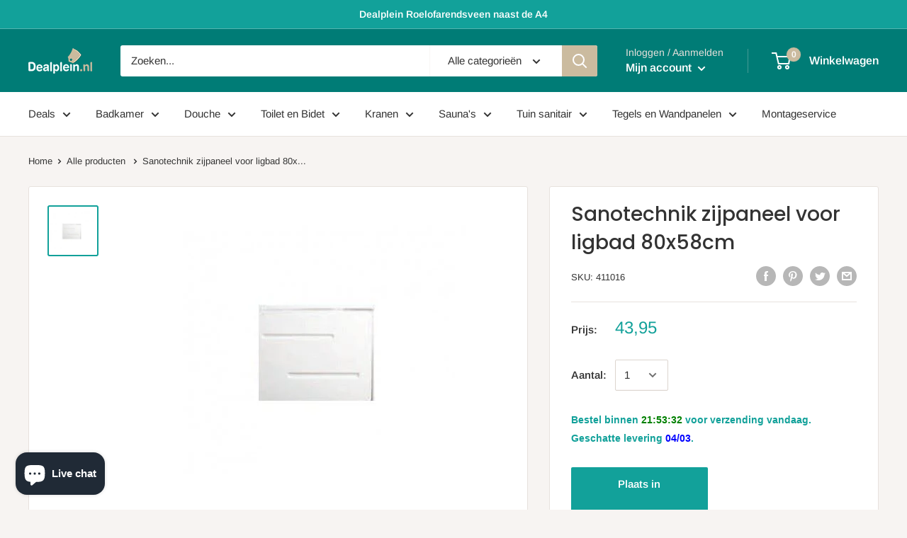

--- FILE ---
content_type: text/html; charset=utf-8
request_url: https://dealplein.nl/products/sanotechnik-zijpaneel-voor-ligbad-80x58cm
body_size: 47432
content:
<!doctype html>

<html class="no-js" lang="nl">
  <head>
    <meta charset="utf-8">
    <meta name="viewport" content="width=device-width, initial-scale=1.0, height=device-height, minimum-scale=1.0, maximum-scale=1.0">
    <meta name="theme-color" content="#12a19a">

<!-- Google Tag Manager -->
<script>(function(w,d,s,l,i){w[l]=w[l]||[];w[l].push({'gtm.start':
new Date().getTime(),event:'gtm.js'});var f=d.getElementsByTagName(s)[0],
j=d.createElement(s),dl=l!='dataLayer'?'&l='+l:'';j.async=true;j.src=
'https://www.googletagmanager.com/gtm.js?id='+i+dl;f.parentNode.insertBefore(j,f);
})(window,document,'script','dataLayer','GTM-KZK3JGDS');</script>
<!-- End Google Tag Manager --><title>Sanotechnik zijpaneel voor ligbad 80x58cm
</title><meta name="description" content="Sanotechnik zijpaneel voor ligbad 160/170"><link rel="canonical" href="https://dealplein.nl/products/sanotechnik-zijpaneel-voor-ligbad-80x58cm"><link rel="shortcut icon" href="//dealplein.nl/cdn/shop/files/favicon-96x96_96x96.png?v=1613756854" type="image/png"><link rel="preload" as="style" href="//dealplein.nl/cdn/shop/t/2/assets/theme.css?v=49937781177643929901716465771">
    <link rel="preconnect" href="https://cdn.shopify.com">
    <link rel="preconnect" href="https://fonts.shopifycdn.com">
    <link rel="dns-prefetch" href="https://productreviews.shopifycdn.com">
    <link rel="dns-prefetch" href="https://ajax.googleapis.com">
    <link rel="dns-prefetch" href="https://maps.googleapis.com">
    <link rel="dns-prefetch" href="https://maps.gstatic.com">

    <meta property="og:type" content="product">
  <meta property="og:title" content="Sanotechnik zijpaneel voor ligbad 80x58cm"><meta property="og:image" content="http://dealplein.nl/cdn/shop/products/0016997_sanotechnik-zijpaneel-voor-ligbad-160170_6450267d-930c-4d6c-b856-a186b45d8e8e_1024x.jpg?v=1631890750">
    <meta property="og:image:secure_url" content="https://dealplein.nl/cdn/shop/products/0016997_sanotechnik-zijpaneel-voor-ligbad-160170_6450267d-930c-4d6c-b856-a186b45d8e8e_1024x.jpg?v=1631890750"><meta property="product:price:amount" content="43,95">
  <meta property="product:price:currency" content="EUR"><meta property="og:description" content="Sanotechnik zijpaneel voor ligbad 160/170"><meta property="og:url" content="https://dealplein.nl/products/sanotechnik-zijpaneel-voor-ligbad-80x58cm">
<meta property="og:site_name" content="Dealplein"><meta name="twitter:card" content="summary"><meta name="twitter:title" content="Sanotechnik zijpaneel voor ligbad 80x58cm">
  <meta name="twitter:description" content="Zijpaneel voor diverse Sanotechnik ligbaden met een breedte van 75cm.
Specificaties
- Materiaal Acryl
- Kleur wit
- Afmetingen 80x58x3cm
- Garantie 2 jaar
- Verzending Gratis
Passend op:">
  <meta name="twitter:image" content="https://dealplein.nl/cdn/shop/products/0016997_sanotechnik-zijpaneel-voor-ligbad-160170_6450267d-930c-4d6c-b856-a186b45d8e8e_600x600_crop_center.jpg?v=1631890750">
    <link rel="preload" href="//dealplein.nl/cdn/fonts/poppins/poppins_n5.ad5b4b72b59a00358afc706450c864c3c8323842.woff2" as="font" type="font/woff2" crossorigin>
<link rel="preload" href="//dealplein.nl/cdn/fonts/poppins/poppins_i5.6acfce842c096080e34792078ef3cb7c3aad24d4.woff2" as="font" type="font/woff2" crossorigin>
<link rel="preload" href="//dealplein.nl/cdn/fonts/arimo/arimo_n4.a7efb558ca22d2002248bbe6f302a98edee38e35.woff2" as="font" type="font/woff2" crossorigin>
<link rel="preload" href="//dealplein.nl/cdn/fonts/arimo/arimo_n7.1d2d0638e6a1228d86beb0e10006e3280ccb2d04.woff2" as="font" type="font/woff2" crossorigin>
<link rel="preload" href="//dealplein.nl/cdn/fonts/arimo/arimo_i4.438ddb21a1b98c7230698d70dc1a21df235701b2.woff2" as="font" type="font/woff2" crossorigin>
<link rel="preload" href="//dealplein.nl/cdn/fonts/arimo/arimo_i7.b9f09537c29041ec8d51f8cdb7c9b8e4f1f82cb1.woff2" as="font" type="font/woff2" crossorigin>
<link rel="preload" href="//dealplein.nl/cdn/shop/t/2/assets/font-theme-star.woff2?v=176977276741202493121589901792" as="font" type="font/woff2" crossorigin><link rel="preload" href="//dealplein.nl/cdn/fonts/arimo/arimo_n6.9c18b0befd86597f319b7d7f925727d04c262b32.woff2" as="font" type="font/woff2" crossorigin><style>
  /* We load the font used for the integration with Shopify Reviews to load our own stars */
  @font-face {
    font-family: "font-theme-star";
    src: url(//dealplein.nl/cdn/shop/t/2/assets/font-theme-star.eot?v=178649971611478077551589901791);
    src: url(//dealplein.nl/cdn/shop/t/2/assets/font-theme-star.eot?%23iefix&v=178649971611478077551589901791) format("embedded-opentype"), url(//dealplein.nl/cdn/shop/t/2/assets/font-theme-star.woff2?v=176977276741202493121589901792) format("woff2"), url(//dealplein.nl/cdn/shop/t/2/assets/font-theme-star.ttf?v=17527569363257290761589901791) format("truetype");
    font-weight: normal;
    font-style: normal;
    font-display: fallback;
  }

  @font-face {
  font-family: Poppins;
  font-weight: 500;
  font-style: normal;
  font-display: fallback;
  src: url("//dealplein.nl/cdn/fonts/poppins/poppins_n5.ad5b4b72b59a00358afc706450c864c3c8323842.woff2") format("woff2"),
       url("//dealplein.nl/cdn/fonts/poppins/poppins_n5.33757fdf985af2d24b32fcd84c9a09224d4b2c39.woff") format("woff");
}

  @font-face {
  font-family: Arimo;
  font-weight: 400;
  font-style: normal;
  font-display: fallback;
  src: url("//dealplein.nl/cdn/fonts/arimo/arimo_n4.a7efb558ca22d2002248bbe6f302a98edee38e35.woff2") format("woff2"),
       url("//dealplein.nl/cdn/fonts/arimo/arimo_n4.0da809f7d1d5ede2a73be7094ac00741efdb6387.woff") format("woff");
}

@font-face {
  font-family: Arimo;
  font-weight: 600;
  font-style: normal;
  font-display: fallback;
  src: url("//dealplein.nl/cdn/fonts/arimo/arimo_n6.9c18b0befd86597f319b7d7f925727d04c262b32.woff2") format("woff2"),
       url("//dealplein.nl/cdn/fonts/arimo/arimo_n6.422bf6679b81a8bfb1b25d19299a53688390c2b9.woff") format("woff");
}

@font-face {
  font-family: Poppins;
  font-weight: 500;
  font-style: italic;
  font-display: fallback;
  src: url("//dealplein.nl/cdn/fonts/poppins/poppins_i5.6acfce842c096080e34792078ef3cb7c3aad24d4.woff2") format("woff2"),
       url("//dealplein.nl/cdn/fonts/poppins/poppins_i5.a49113e4fe0ad7fd7716bd237f1602cbec299b3c.woff") format("woff");
}


  @font-face {
  font-family: Arimo;
  font-weight: 700;
  font-style: normal;
  font-display: fallback;
  src: url("//dealplein.nl/cdn/fonts/arimo/arimo_n7.1d2d0638e6a1228d86beb0e10006e3280ccb2d04.woff2") format("woff2"),
       url("//dealplein.nl/cdn/fonts/arimo/arimo_n7.f4b9139e8eac4a17b38b8707044c20f54c3be479.woff") format("woff");
}

  @font-face {
  font-family: Arimo;
  font-weight: 400;
  font-style: italic;
  font-display: fallback;
  src: url("//dealplein.nl/cdn/fonts/arimo/arimo_i4.438ddb21a1b98c7230698d70dc1a21df235701b2.woff2") format("woff2"),
       url("//dealplein.nl/cdn/fonts/arimo/arimo_i4.0e1908a0dc1ec32fabb5a03a0c9ee2083f82e3d7.woff") format("woff");
}

  @font-face {
  font-family: Arimo;
  font-weight: 700;
  font-style: italic;
  font-display: fallback;
  src: url("//dealplein.nl/cdn/fonts/arimo/arimo_i7.b9f09537c29041ec8d51f8cdb7c9b8e4f1f82cb1.woff2") format("woff2"),
       url("//dealplein.nl/cdn/fonts/arimo/arimo_i7.ec659fc855f754fd0b1bd052e606bba1058f73da.woff") format("woff");
}


  :root {
    --default-text-font-size : 15px;
    --base-text-font-size    : 15px;
    --heading-font-family    : Poppins, sans-serif;
    --heading-font-weight    : 500;
    --heading-font-style     : normal;
    --text-font-family       : Arimo, sans-serif;
    --text-font-weight       : 400;
    --text-font-style        : normal;
    --text-font-bolder-weight: 600;
    --text-link-decoration   : underline;

    --text-color               : #333333;
    --text-color-rgb           : 51, 51, 51;
    --heading-color            : #333333;
    --border-color             : #e7e2de;
    --border-color-rgb         : 231, 226, 222;
    --form-border-color        : #dcd5cf;
    --accent-color             : #12a19a;
    --accent-color-rgb         : 18, 161, 154;
    --link-color               : #12a19a;
    --link-color-hover         : #0a5c58;
    --background               : #f7f4f2;
    --secondary-background     : #ffffff;
    --secondary-background-rgb : 255, 255, 255;
    --accent-background        : rgba(18, 161, 154, 0.08);

    --error-color       : #f71b1b;
    --error-background  : rgba(247, 27, 27, 0.07);
    --success-color     : #48b448;
    --success-background: rgba(72, 180, 72, 0.11);

    --primary-button-background      : #12a19a;
    --primary-button-background-rgb  : 18, 161, 154;
    --primary-button-text-color      : #ffffff;
    --secondary-button-background    : #cbbb9f;
    --secondary-button-background-rgb: 203, 187, 159;
    --secondary-button-text-color    : #ffffff;

    --header-background      : #007c76;
    --header-text-color      : #ffffff;
    --header-light-text-color: #e9e2dd;
    --header-border-color    : rgba(233, 226, 221, 0.3);
    --header-accent-color    : #cbbb9f;

    --flickity-arrow-color: #bcaea3;--product-on-sale-accent           : #cbbaa2;
    --product-on-sale-accent-rgb       : 203, 186, 162;
    --product-on-sale-color            : #000000;
    --product-in-stock-color           : #12a19a;
    --product-low-stock-color          : #007c76;
    --product-sold-out-color           : #d1d1d4;
    --product-custom-label-1-background: #00d997;
    --product-custom-label-1-color     : #ffffff;
    --product-custom-label-2-background: #a95ebe;
    --product-custom-label-2-color     : #ffffff;
    --product-review-star-color        : #ffb647;

    --mobile-container-gutter : 20px;
    --desktop-container-gutter: 40px;
  }
</style>

<script>
  // IE11 does not have support for CSS variables, so we have to polyfill them
  if (!(((window || {}).CSS || {}).supports && window.CSS.supports('(--a: 0)'))) {
    const script = document.createElement('script');
    script.type = 'text/javascript';
    script.src = 'https://cdn.jsdelivr.net/npm/css-vars-ponyfill@2';
    script.onload = function() {
      cssVars({});
    };

    document.getElementsByTagName('head')[0].appendChild(script);
  }
</script>

    <script>window.performance && window.performance.mark && window.performance.mark('shopify.content_for_header.start');</script><meta name="google-site-verification" content="nDhu5AjfI9Atmvr0D917cXPS8kQjrdUm7qQKh5qIXCk">
<meta id="shopify-digital-wallet" name="shopify-digital-wallet" content="/27673460851/digital_wallets/dialog">
<link rel="alternate" type="application/json+oembed" href="https://dealplein.nl/products/sanotechnik-zijpaneel-voor-ligbad-80x58cm.oembed">
<script async="async" src="/checkouts/internal/preloads.js?locale=nl-NL"></script>
<script id="shopify-features" type="application/json">{"accessToken":"dc84b9eb9beee05db1e584f3f4e4eb19","betas":["rich-media-storefront-analytics"],"domain":"dealplein.nl","predictiveSearch":true,"shopId":27673460851,"locale":"nl"}</script>
<script>var Shopify = Shopify || {};
Shopify.shop = "dealplein.myshopify.com";
Shopify.locale = "nl";
Shopify.currency = {"active":"EUR","rate":"1.0"};
Shopify.country = "NL";
Shopify.theme = {"name":"Warehouse","id":81442668659,"schema_name":"Warehouse","schema_version":"1.9.5","theme_store_id":871,"role":"main"};
Shopify.theme.handle = "null";
Shopify.theme.style = {"id":null,"handle":null};
Shopify.cdnHost = "dealplein.nl/cdn";
Shopify.routes = Shopify.routes || {};
Shopify.routes.root = "/";</script>
<script type="module">!function(o){(o.Shopify=o.Shopify||{}).modules=!0}(window);</script>
<script>!function(o){function n(){var o=[];function n(){o.push(Array.prototype.slice.apply(arguments))}return n.q=o,n}var t=o.Shopify=o.Shopify||{};t.loadFeatures=n(),t.autoloadFeatures=n()}(window);</script>
<script id="shop-js-analytics" type="application/json">{"pageType":"product"}</script>
<script defer="defer" async type="module" src="//dealplein.nl/cdn/shopifycloud/shop-js/modules/v2/client.init-shop-cart-sync_C6i3jkHJ.nl.esm.js"></script>
<script defer="defer" async type="module" src="//dealplein.nl/cdn/shopifycloud/shop-js/modules/v2/chunk.common_BswcWXXM.esm.js"></script>
<script type="module">
  await import("//dealplein.nl/cdn/shopifycloud/shop-js/modules/v2/client.init-shop-cart-sync_C6i3jkHJ.nl.esm.js");
await import("//dealplein.nl/cdn/shopifycloud/shop-js/modules/v2/chunk.common_BswcWXXM.esm.js");

  window.Shopify.SignInWithShop?.initShopCartSync?.({"fedCMEnabled":true,"windoidEnabled":true});

</script>
<script id="__st">var __st={"a":27673460851,"offset":3600,"reqid":"8e553746-0eff-46e1-8351-c4ee27b0720c-1768871182","pageurl":"dealplein.nl\/products\/sanotechnik-zijpaneel-voor-ligbad-80x58cm","u":"353b9340d9f8","p":"product","rtyp":"product","rid":6637934116979};</script>
<script>window.ShopifyPaypalV4VisibilityTracking = true;</script>
<script id="captcha-bootstrap">!function(){'use strict';const t='contact',e='account',n='new_comment',o=[[t,t],['blogs',n],['comments',n],[t,'customer']],c=[[e,'customer_login'],[e,'guest_login'],[e,'recover_customer_password'],[e,'create_customer']],r=t=>t.map((([t,e])=>`form[action*='/${t}']:not([data-nocaptcha='true']) input[name='form_type'][value='${e}']`)).join(','),a=t=>()=>t?[...document.querySelectorAll(t)].map((t=>t.form)):[];function s(){const t=[...o],e=r(t);return a(e)}const i='password',u='form_key',d=['recaptcha-v3-token','g-recaptcha-response','h-captcha-response',i],f=()=>{try{return window.sessionStorage}catch{return}},m='__shopify_v',_=t=>t.elements[u];function p(t,e,n=!1){try{const o=window.sessionStorage,c=JSON.parse(o.getItem(e)),{data:r}=function(t){const{data:e,action:n}=t;return t[m]||n?{data:e,action:n}:{data:t,action:n}}(c);for(const[e,n]of Object.entries(r))t.elements[e]&&(t.elements[e].value=n);n&&o.removeItem(e)}catch(o){console.error('form repopulation failed',{error:o})}}const l='form_type',E='cptcha';function T(t){t.dataset[E]=!0}const w=window,h=w.document,L='Shopify',v='ce_forms',y='captcha';let A=!1;((t,e)=>{const n=(g='f06e6c50-85a8-45c8-87d0-21a2b65856fe',I='https://cdn.shopify.com/shopifycloud/storefront-forms-hcaptcha/ce_storefront_forms_captcha_hcaptcha.v1.5.2.iife.js',D={infoText:'Beschermd door hCaptcha',privacyText:'Privacy',termsText:'Voorwaarden'},(t,e,n)=>{const o=w[L][v],c=o.bindForm;if(c)return c(t,g,e,D).then(n);var r;o.q.push([[t,g,e,D],n]),r=I,A||(h.body.append(Object.assign(h.createElement('script'),{id:'captcha-provider',async:!0,src:r})),A=!0)});var g,I,D;w[L]=w[L]||{},w[L][v]=w[L][v]||{},w[L][v].q=[],w[L][y]=w[L][y]||{},w[L][y].protect=function(t,e){n(t,void 0,e),T(t)},Object.freeze(w[L][y]),function(t,e,n,w,h,L){const[v,y,A,g]=function(t,e,n){const i=e?o:[],u=t?c:[],d=[...i,...u],f=r(d),m=r(i),_=r(d.filter((([t,e])=>n.includes(e))));return[a(f),a(m),a(_),s()]}(w,h,L),I=t=>{const e=t.target;return e instanceof HTMLFormElement?e:e&&e.form},D=t=>v().includes(t);t.addEventListener('submit',(t=>{const e=I(t);if(!e)return;const n=D(e)&&!e.dataset.hcaptchaBound&&!e.dataset.recaptchaBound,o=_(e),c=g().includes(e)&&(!o||!o.value);(n||c)&&t.preventDefault(),c&&!n&&(function(t){try{if(!f())return;!function(t){const e=f();if(!e)return;const n=_(t);if(!n)return;const o=n.value;o&&e.removeItem(o)}(t);const e=Array.from(Array(32),(()=>Math.random().toString(36)[2])).join('');!function(t,e){_(t)||t.append(Object.assign(document.createElement('input'),{type:'hidden',name:u})),t.elements[u].value=e}(t,e),function(t,e){const n=f();if(!n)return;const o=[...t.querySelectorAll(`input[type='${i}']`)].map((({name:t})=>t)),c=[...d,...o],r={};for(const[a,s]of new FormData(t).entries())c.includes(a)||(r[a]=s);n.setItem(e,JSON.stringify({[m]:1,action:t.action,data:r}))}(t,e)}catch(e){console.error('failed to persist form',e)}}(e),e.submit())}));const S=(t,e)=>{t&&!t.dataset[E]&&(n(t,e.some((e=>e===t))),T(t))};for(const o of['focusin','change'])t.addEventListener(o,(t=>{const e=I(t);D(e)&&S(e,y())}));const B=e.get('form_key'),M=e.get(l),P=B&&M;t.addEventListener('DOMContentLoaded',(()=>{const t=y();if(P)for(const e of t)e.elements[l].value===M&&p(e,B);[...new Set([...A(),...v().filter((t=>'true'===t.dataset.shopifyCaptcha))])].forEach((e=>S(e,t)))}))}(h,new URLSearchParams(w.location.search),n,t,e,['guest_login'])})(!0,!0)}();</script>
<script integrity="sha256-4kQ18oKyAcykRKYeNunJcIwy7WH5gtpwJnB7kiuLZ1E=" data-source-attribution="shopify.loadfeatures" defer="defer" src="//dealplein.nl/cdn/shopifycloud/storefront/assets/storefront/load_feature-a0a9edcb.js" crossorigin="anonymous"></script>
<script data-source-attribution="shopify.dynamic_checkout.dynamic.init">var Shopify=Shopify||{};Shopify.PaymentButton=Shopify.PaymentButton||{isStorefrontPortableWallets:!0,init:function(){window.Shopify.PaymentButton.init=function(){};var t=document.createElement("script");t.src="https://dealplein.nl/cdn/shopifycloud/portable-wallets/latest/portable-wallets.nl.js",t.type="module",document.head.appendChild(t)}};
</script>
<script data-source-attribution="shopify.dynamic_checkout.buyer_consent">
  function portableWalletsHideBuyerConsent(e){var t=document.getElementById("shopify-buyer-consent"),n=document.getElementById("shopify-subscription-policy-button");t&&n&&(t.classList.add("hidden"),t.setAttribute("aria-hidden","true"),n.removeEventListener("click",e))}function portableWalletsShowBuyerConsent(e){var t=document.getElementById("shopify-buyer-consent"),n=document.getElementById("shopify-subscription-policy-button");t&&n&&(t.classList.remove("hidden"),t.removeAttribute("aria-hidden"),n.addEventListener("click",e))}window.Shopify?.PaymentButton&&(window.Shopify.PaymentButton.hideBuyerConsent=portableWalletsHideBuyerConsent,window.Shopify.PaymentButton.showBuyerConsent=portableWalletsShowBuyerConsent);
</script>
<script data-source-attribution="shopify.dynamic_checkout.cart.bootstrap">document.addEventListener("DOMContentLoaded",(function(){function t(){return document.querySelector("shopify-accelerated-checkout-cart, shopify-accelerated-checkout")}if(t())Shopify.PaymentButton.init();else{new MutationObserver((function(e,n){t()&&(Shopify.PaymentButton.init(),n.disconnect())})).observe(document.body,{childList:!0,subtree:!0})}}));
</script>
<script id='scb4127' type='text/javascript' async='' src='https://dealplein.nl/cdn/shopifycloud/privacy-banner/storefront-banner.js'></script>
<script>window.performance && window.performance.mark && window.performance.mark('shopify.content_for_header.end');</script>

    <link rel="stylesheet" href="//dealplein.nl/cdn/shop/t/2/assets/theme.css?v=49937781177643929901716465771">

    
  <script type="application/ld+json">
  {
    "@context": "http://schema.org",
    "@type": "Product",
    "offers": [{
          "@type": "Offer",
          "name": "Default Title",
          "availability":"https://schema.org/InStock",
          "price": 43.95,
          "priceCurrency": "EUR",
          "priceValidUntil": "2026-01-30","sku": "411016","url": "/products/sanotechnik-zijpaneel-voor-ligbad-80x58cm/products/sanotechnik-zijpaneel-voor-ligbad-80x58cm?variant=39456054739059"
        }
],
      "gtin13": "9002827411169",
      "productId": "9002827411169",
    "brand": {
      "name": "Dealplein"
    },
    "name": "Sanotechnik zijpaneel voor ligbad 80x58cm",
    "description": "Zijpaneel voor diverse Sanotechnik ligbaden met een breedte van 75cm.\nSpecificaties\n- Materiaal Acryl\n- Kleur wit\n- Afmetingen 80x58x3cm\n- Garantie 2 jaar\n- Verzending Gratis\nPassend op:",
    "category": "",
    "url": "/products/sanotechnik-zijpaneel-voor-ligbad-80x58cm/products/sanotechnik-zijpaneel-voor-ligbad-80x58cm",
    "sku": "411016",
    "image": {
      "@type": "ImageObject",
      "url": "https://dealplein.nl/cdn/shop/products/0016997_sanotechnik-zijpaneel-voor-ligbad-160170_6450267d-930c-4d6c-b856-a186b45d8e8e_1024x.jpg?v=1631890750",
      "image": "https://dealplein.nl/cdn/shop/products/0016997_sanotechnik-zijpaneel-voor-ligbad-160170_6450267d-930c-4d6c-b856-a186b45d8e8e_1024x.jpg?v=1631890750",
      "name": "Sanotechnik zijpaneel voor ligbad 80x58cm",
      "width": "1024",
      "height": "1024"
    }
  }
  </script>



  <script type="application/ld+json">
  {
    "@context": "http://schema.org",
    "@type": "BreadcrumbList",
  "itemListElement": [{
      "@type": "ListItem",
      "position": 1,
      "name": "Home",
      "item": "https://dealplein.nl"
    },{
          "@type": "ListItem",
          "position": 2,
          "name": "Sanotechnik zijpaneel voor ligbad 80x58cm",
          "item": "https://dealplein.nl/products/sanotechnik-zijpaneel-voor-ligbad-80x58cm"
        }]
  }
  </script>


    <script>
      // This allows to expose several variables to the global scope, to be used in scripts
      window.theme = {
        pageType: "product",
        cartCount: 0,
        moneyFormat: "{{amount_with_comma_separator}}",
        moneyWithCurrencyFormat: "{{amount_with_comma_separator}} EUR",
        showDiscount: true,
        discountMode: "saving",
        searchMode: "product,article,page",
        cartType: "drawer"
      };

      window.routes = {
        rootUrl: "\/",
        cartUrl: "\/cart",
        cartAddUrl: "\/cart\/add",
        cartChangeUrl: "\/cart\/change",
        searchUrl: "\/search",
        productRecommendationsUrl: "\/recommendations\/products"
      };

      window.languages = {
        collectionOnSaleLabel: "Bespaar {{savings}}",
        productFormUnavailable: "Niet beschikbaar",
        productFormAddToCart: "Plaats in winkelwagen",
        productFormSoldOut: "Uitverkocht",
        shippingEstimatorNoResults: "Er kon geen verzending worden gevonden voor uw adres.",
        shippingEstimatorOneResult: "Er is één verzendtarief voor uw adres: ",
        shippingEstimatorMultipleResults: "Er zijn {{count}} verzendtarieven voor uw adres: ",
        shippingEstimatorErrors: "Er zijn een aantal fouten:"
      };

      window.lazySizesConfig = {
        loadHidden: false,
        hFac: 0.8,
        expFactor: 3,
        customMedia: {
          '--phone': '(max-width: 640px)',
          '--tablet': '(min-width: 641px) and (max-width: 1023px)',
          '--lap': '(min-width: 1024px)'
        }
      };

      document.documentElement.className = document.documentElement.className.replace('no-js', 'js');
    </script>
    <script type="text/javascript">
    //<![CDATA[
    window.lipscoreInit = function() {
        lipscore.init({
            apiKey: "c9c9002a2d5b8d3c4e91df98"
        });
    };
    (function() {
        var scr = document.createElement('script'); scr.async = 1;
        scr.src = "//static.lipscore.com/assets/nl/lipscore-v1.js";
        document.getElementsByTagName('head')[0].appendChild(scr);
    })();
    //]]>
</script><script src="//polyfill-fastly.net/v3/polyfill.min.js?unknown=polyfill&features=fetch,Element.prototype.closest,Element.prototype.matches,Element.prototype.remove,Element.prototype.classList,Array.prototype.includes,Array.prototype.fill,String.prototype.includes,String.prototype.padStart,Object.assign,CustomEvent,Intl,URL,DOMTokenList,IntersectionObserver,IntersectionObserverEntry" defer></script>
    <script src="//dealplein.nl/cdn/shop/t/2/assets/theme.min.js?v=157244244733679913191590593051" defer></script>
    <script src="//dealplein.nl/cdn/shop/t/2/assets/custom.js?v=90373254691674712701589901790" defer></script>

    <script>
      (function () {
        window.onpageshow = function() {
          // We force re-freshing the cart content onpageshow, as most browsers will serve a cache copy when hitting the
          // back button, which cause staled data
          document.documentElement.dispatchEvent(new CustomEvent('cart:refresh', {
            bubbles: true,
            detail: {scrollToTop: false}
          }));
        };
      })();
    </script>
  <!-- BEGIN app block: shopify://apps/epa-easy-product-addons/blocks/speedup_link/0099190e-a0cb-49e7-8d26-026c9d26f337 --><!-- BEGIN app snippet: sg_product -->

<script>
  window["sg_addon_master_id"]="6637934116979";
  window["sgAddonCollectionMetaAddons"]=  "" 
  
</script>

<!-- END app snippet -->


<!-- BEGIN app snippet: sg-globals -->
<script type="text/javascript">
  (function(){
    const convertLang = (locale) => {
      let t = locale.toUpperCase();
      return "PT-BR" === t || "PT-PT" === t || "ZH-CN" === t || "ZH-TW" === t ? t.replace("-", "_") : t.match(/^[a-zA-Z]{2}-[a-zA-Z]{2}$/) ? t.substring(0, 2) : t
    }

    const sg_addon_setGlobalVariables = () => {
      try{
        let locale = "nl";
        window["sg_addon_currentLanguage"] = convertLang(locale);
        window["sg_addon_defaultLanguage"] ="nl";
        window["sg_addon_defaultRootUrl"] ="/";
        window["sg_addon_currentRootUrl"] ="/";
        window["sg_addon_shopLocales"] = sgAddonGetAllLocales();
      }catch(err){
        console.log("Language Config:- ",err);
      }
    }

    const sgAddonGetAllLocales = () => {
      let shopLocales = {};
      try{shopLocales["nl"] = {
            endonymName : "Nederlands",
            isoCode : "nl",
            name : "Nederlands",
            primary : true,
            rootUrl : "\/"
          };}catch(err){
        console.log("getAllLocales Config:- ",err);
      }
      return shopLocales;
    }

    sg_addon_setGlobalVariables();
    
    window["sg_addon_sfApiVersion"]='2025-04';
    window["sgAddon_moneyFormats"] = {
      "money": "{{amount_with_comma_separator}}",
      "moneyCurrency": "{{amount_with_comma_separator}} EUR"
    };
    window["sg_addon_groupsData"] = {"sg_addon_group_1":{"addons":[{"handle":"spiegelkast-70x60x14-led-verlichting-eiken-keramia-fresh","priority":1,"text_field":0},{"handle":"hoge-kolomkast-zoja-keramia-fresh-140x25x20-eiken","priority":2,"text_field":0},{"handle":"hoge-kolomkast-184x35x29-zoja-keramia-fresh-wit-of-eiken-met-wasmand","priority":3,"text_field":0}],"group_id":1,"name":"Keramia Fresh Kolomkasten en Spiegelkasten","title":"Keramia Fresh Kolomkasten en Spiegelkasten"},"sg_addon_group_10":{"addons":[{"handle":"comfort-zijwand-draaibaar-300-x-2000-x-10-mm-nano-helder-glaschroom-8718858075560","priority":1,"text_field":0},{"handle":"comfort-zijwand-draaibaar-links-350-x-2000-x-10-mm-nano-melkglaschroom-8719323039407","priority":2,"text_field":0},{"handle":"comfort-zijwand-draaibaar-400-x-2000-x-10-mm-nano-helder-glaschroom-8718858075577","priority":3,"text_field":0},{"handle":"comfort-zijwand-draaibaar-met-muurprofiel-300-x-2000-x-10-mm-nano-helder-glaschroom-8719323032958","priority":4,"text_field":0},{"handle":"comfort-zijwand-draaibaar-rechts-350-x-2000-x-10-mm-nano-melkglaschroom-8719323039414","priority":5,"text_field":0},{"handle":"comfort-zijwand-draaibaar-met-muurprofiel-400-x-2000-x-10-mm-nano-helder-glaschroom-8719323032965","priority":6,"text_field":0},{"handle":"comfort-zijwand-draaibaar-links-350-x-2000-x-10-mm-nano-helder-glas-met-melkglas-middenbandchroom-8719323039155","priority":7,"text_field":0},{"handle":"comfort-zijwand-draaibaar-rechts-350-x-2000-x-10-mm-nano-helder-glas-met-melkglas-middenbandchroom-8719323039162","priority":8,"text_field":0}],"group_id":10,"name":"Draaibare zijwanden voor comfort douchewanden","title":"Draaibare zijwand voor comfort douchewanden"},"sg_addon_group_11":{"addons":[{"handle":"side-zijwand-voor-puerta-en-slide-nisdeur-800-x-2000-x-8-mm-nano-helder-glaschroom-8719743067974","priority":1,"text_field":0},{"handle":"side-zijwand-voor-puerta-en-slide-nisdeur-900-x-2000-x-8-mm-nano-helder-glaschroom-8719743067981","priority":2,"text_field":0},{"handle":"side-zijwand-voor-puerta-en-slide-nisdeur-1000-x-2000-x-8-mm-nano-helder-glaschroom-8719743067998","priority":3,"text_field":0},{"handle":"side-zijwand-voor-puerta-en-slide-nisdeur-1100-x-2000-x-8-mm-nano-helder-glaschroom-8719743068001","priority":4,"text_field":0},{"handle":"side-zijwand-voor-puerta-en-slide-nisdeur-1200-x-2000-x-8-mm-nano-helder-glaschroom-8719743068018","priority":5,"text_field":0},{"handle":"side-zijwand-voor-puerta-en-slide-nisdeur-1400-x-2000-x-8-mm-nano-helder-glaschroom-8719743068025","priority":6,"text_field":0}],"group_id":11,"name":"Side zijwanden voor Puerta en Slide nisdeuren chroom profiel","title":"Side zijwanden voor Puerta en Slide nisdeuren chroom profiel"},"sg_addon_group_12":{"addons":[{"handle":"slide-nis-schuifdeur-1200-x-2000-x-8-mm-nano-helder-glaschroom-8718503678214","priority":1,"text_field":0},{"handle":"slide-nis-schuifdeur-1400-x-2000-x-8-mm-nano-helder-glaschroom-8718858070701","priority":2,"text_field":0},{"handle":"slide-nis-schuifdeur-1100-x-2000-x-8-mm-nano-helder-glaschroom-8719323030664","priority":3,"text_field":0},{"handle":"slide-nis-schuifdeur-1700-x-2000-x-8-mm-nano-helder-glaschroom-8719743066731","priority":4,"text_field":0},{"handle":"slide-nis-schuifdeur-1600-x-2000-x-8-mm-nano-helder-glaschroom-8719743066724","priority":5,"text_field":0}],"group_id":12,"name":"Slide nis schuifdeur chroom profiel","title":"Slide nisdeur met chroom profiel"},"sg_addon_group_13":{"addons":[{"handle":"slide-nis-schuifdeur-dubbel-1800-x-2000-x-8-mm-nano-helder-glasmat-zwart-8720195547990","priority":1,"text_field":0},{"handle":"slide-nis-schuifdeur-1100-x-2000-x-8-mm-nano-helder-glasmat-zwart-8720195543251","priority":2,"text_field":0},{"handle":"slide-nis-schuifdeur-1400-x-2000-x-8-mm-nano-helder-glasmat-zwart-8720195543244","priority":3,"text_field":0},{"handle":"slide-nis-schuifdeur-1200-x-2000-x-8-mm-nano-helder-glasmat-zwart-8720195543237","priority":4,"text_field":0}],"group_id":13,"name":"Slide nisdeur Mat Zwart Profiel","title":"Slide schuif douche nisdeur Mat Zwart Profiel"},"sg_addon_group_14":{"addons":[{"handle":"horizon-inloopdouche-met-raster-800-x-2000-x-8-mm-nano-helder-glasmat-zwart-8719743069763","priority":1,"text_field":0},{"handle":"horizon-inloopdouche-met-raster-900-x-2000-x-8-mm-nano-helder-glasmat-zwart-8719743069770","priority":2,"text_field":0},{"handle":"horizon-inloopdouche-met-raster-1000-x-2000-x-8-mm-nano-helder-glasmat-zwart-8719743069787","priority":3,"text_field":0},{"handle":"horizon-inloopdouche-met-raster-1100-x-2000-x-8-mm-nano-helder-glasmat-zwart-8719743069893","priority":4,"text_field":0},{"handle":"horizon-inloopdouche-met-raster-1200-x-2000-x-8-mm-nano-helder-glasmat-zwart-8719743069909","priority":5,"text_field":0}],"group_id":14,"name":"Horizon Inloopdouche douchewanden met zwart raster","title":"Horizon Inloopdouche douchewanden met zwart raster"},"sg_addon_group_15":{"addons":[{"handle":"horizon-koppelset-inloopdouche-met-nisdeur-mat-zwart-8719743069862","priority":1,"text_field":0}],"group_id":15,"name":"Koppelstuk Wiesbaden Horizon mat zwart","title":"Koppelstuk Wiesbaden Horizon mat zwart"},"sg_addon_group_16":{"addons":[{"handle":"wiesbaden-vision-wastafel-enkel-met-1-kraangat-80x46x55-cm-kunstmarmer-glans-wit-8718858079490","priority":1,"text_field":0},{"handle":"wiesbaden-raw-wastafel-enkel-met-1-kraangat-80x46x5-cm-hardsteen-gezoet-8719323033153","priority":2,"text_field":0},{"handle":"raw-wastafel-enkel-met-1-kraangat-80x46x5-cm-hardsteen-gezoet-8719323033153","priority":3,"text_field":0},{"handle":"vision-wastafel-enkel-met-1-kraangat-80x46x55-cm-kunstmarmer-glans-wit-8718858079490","priority":4,"text_field":0},{"handle":"kera-wastafel-enkel-met-1-kraangat-80x46x5-cm-keramiek-glans-wit-8719323035430","priority":5,"text_field":0},{"handle":"kera-wastafel-enkel-zonder-kraangat-80x46x5-cm-keramiek-glans-wit-8719323035423","priority":6,"text_field":0},{"handle":"ribbella-wastafel-80-cm-kunstmarmer-mat-zwart-8720847406477","priority":7,"text_field":0}],"group_id":16,"name":"Wiesbaden Wastafels 80 cm","title":"Wiesbaden 80 cm wastafels"},"sg_addon_group_17":{"addons":[{"handle":"zijwand-easy-mat-zwart-70x190-cm","priority":1,"text_field":0},{"handle":"zijwand-easy-mat-zwart-90x190-cm-kopie","priority":2,"text_field":0},{"handle":"zijwand-easy-mat-zwart-80x190-cm","priority":3,"text_field":0}],"group_id":17,"name":"Easy Black zijwanden met mat zwart profiel","title":"Easy Black zijwanden met mat zwart profiel"},"sg_addon_group_18":{"addons":[{"handle":"alone-vrijstaande-badkraan-mat-zwart-messing-met-handdouche","priority":1,"text_field":0},{"handle":"aloni-vrijstaande-badkraan-rvs-geborsteld-koper","priority":2,"text_field":0},{"handle":"aloni-vrijstaande-badkraan-rvs-gun-metal","priority":3,"text_field":0}],"group_id":18,"name":"Aloni vrijstaande badkranen","title":"Aloni Vrijstaande Badkranen"},"sg_addon_group_19":{"addons":[{"handle":"4007640","priority":1,"text_field":0},{"handle":"4007650","priority":2,"text_field":0},{"handle":"4015450","priority":3,"text_field":0},{"handle":"4017150","priority":4,"text_field":0}],"group_id":19,"name":"meubelblad tbv. Rigatti \u0026 Beauty-100 Halifax","title":"Meubelblad tbv. Rigatti \u0026 Beauty-100 Halifax"},"sg_addon_group_2":{"addons":[{"handle":"flexibele-aansluitslang-toevoer-12x12binnen-100cm-8715723002614","priority":1,"text_field":0},{"handle":"kniestuk-1-2-buiten-binnen-tbv-douchecabines-per-set","priority":2,"text_field":0},{"handle":"mc-alpine-flexible-afvoerslang-tbv-douchecabines-40-rond","priority":3,"text_field":0}],"group_id":2,"name":"Sanotechnik complete douchecabine","title":"Sanotechnik complete douchecabine"},"sg_addon_group_20":{"addons":[{"handle":"3804000","priority":1,"text_field":0},{"handle":"4013450","priority":2,"text_field":0},{"handle":"4011550","priority":3,"text_field":0},{"handle":"4009540","priority":4,"text_field":0},{"handle":"4009170","priority":5,"text_field":0},{"handle":"4009020","priority":6,"text_field":0},{"handle":"4009010","priority":7,"text_field":0},{"handle":"4008560","priority":8,"text_field":0},{"handle":"4008240","priority":9,"text_field":0},{"handle":"4008080","priority":10,"text_field":0},{"handle":"4005340","priority":11,"text_field":0},{"handle":"4001340","priority":12,"text_field":0},{"handle":"4001240","priority":13,"text_field":0},{"handle":"3810360","priority":14,"text_field":0},{"handle":"3804521","priority":15,"text_field":0},{"handle":"3804520","priority":16,"text_field":0},{"handle":"3804510","priority":17,"text_field":0}],"group_id":20,"name":"Best Design vrijstaande badkranen","title":"Best Design vrijstaande badkranen"},"sg_addon_group_21":{"addons":[{"handle":"4019140","priority":1,"text_field":0},{"handle":"4019150","priority":2,"text_field":0},{"handle":"4013580","priority":3,"text_field":0},{"handle":"4013590","priority":4,"text_field":0},{"handle":"4013600","priority":5,"text_field":0},{"handle":"4013610","priority":6,"text_field":0},{"handle":"4016530","priority":7,"text_field":0},{"handle":"4016570","priority":8,"text_field":0},{"handle":"4013620","priority":9,"text_field":0},{"handle":"4013630","priority":10,"text_field":0},{"handle":"4012950","priority":11,"text_field":0},{"handle":"4012960","priority":12,"text_field":0},{"handle":"4012970","priority":13,"text_field":0},{"handle":"4012980","priority":14,"text_field":0},{"handle":"4017170","priority":15,"text_field":0},{"handle":"4017180","priority":16,"text_field":0},{"handle":"4000380","priority":17,"text_field":0},{"handle":"4006520","priority":18,"text_field":0},{"handle":"3811130","priority":19,"text_field":0},{"handle":"4006530","priority":20,"text_field":0},{"handle":"3811070","priority":21,"text_field":0},{"handle":"4006540","priority":22,"text_field":0},{"handle":"4005210","priority":23,"text_field":0},{"handle":"4008720","priority":24,"text_field":0},{"handle":"3811060","priority":25,"text_field":0}],"group_id":21,"name":"Best Design Vrijstaande Baden","title":"Best Design Vrijstaande Baden"},"sg_addon_group_22":{"addons":[{"handle":"slim-set-stabilisatiestangen-120-cm-voor-vrijstaande-inloopdouches-chroom","priority":1,"text_field":0},{"handle":"slim-set-stabilisatiestangen-120-cm-voor-vrijstaande-inloopdouches-geborsteld-brons-koper","priority":2,"text_field":0},{"handle":"slim-set-stabilisatiestangen-120-cm-voor-vrijstaande-inloopdouches-geborsteld-messing","priority":3,"text_field":0},{"handle":"slim-set-stabilisatiestangen-120-cm-voor-vrijstaande-inloopdouches-geborsteld-staal","priority":4,"text_field":0},{"handle":"slim-set-stabilisatiestangen-120-cm-voor-vrijstaande-inloopdouches-gunmetal","priority":5,"text_field":0},{"handle":"slim-set-stabilisatiestangen-120-cm-voor-vrijstaande-inloopdouches-mat-wit","priority":6,"text_field":0},{"handle":"slim-set-stabilisatiestangen-120-cm-voor-vrijstaande-inloopdouches-mat-zwart","priority":7,"text_field":0}],"group_id":22,"name":"Wiesbaden Slim Stabilisatiestang-set voor Vrijstaande Douchewanden","title":"Wiesbaden Slim Stabilisatiestang-set voor Vrijstaande Douchewanden"},"sg_addon_group_23":{"addons":[{"handle":"slim-profielset-met-stabilisatiestang-120-cm-chroom","priority":1,"text_field":0},{"handle":"slim-profielset-met-stabilisatiestang-120-cm-geborsteld-staal","priority":2,"text_field":0},{"handle":"slim-profielset-met-stabilisatiestang-120-cm-gunmetal","priority":3,"text_field":0},{"handle":"slim-profielset-met-stabilisatiestang-120-cm-mat-zwart","priority":4,"text_field":0},{"handle":"slim-profielset-met-stabilisatiestang-120-cm-mat-wit","priority":5,"text_field":0},{"handle":"slim-profielset-met-stabilisatiestang-120-cm-geborsteld-messing","priority":6,"text_field":0},{"handle":"slim-profielset-met-stabilisatiestang-120-cm-geborsteld-brons-koper","priority":7,"text_field":0}],"group_id":23,"name":"Slim profielset met stabilisatiestang","title":"Wiesbaden Slim profielset met stabilisatiestang"},"sg_addon_group_24":{"addons":[{"handle":"comfort-inloopdouche-1000-x-2000-x-10-mm-nano-helder-glas-met-melkglas-middenbandchroom","priority":1,"text_field":0},{"handle":"comfort-inloopdouche-1100-x-2000-x-10-mm-nano-helder-glas-met-melkglas-middenbandchroom","priority":2,"text_field":0},{"handle":"comfort-inloopdouche-1200-x-2000-x-10-mm-nano-helder-glas-met-melkglas-middenbandchroom","priority":3,"text_field":0},{"handle":"comfort-inloopdouche-1400-x-2000-x-8-mm-nano-helder-glas-met-melkglas-middenbandchroom","priority":4,"text_field":0},{"handle":"comfort-inloopdouche-1600-x-2000-x-8-mm-nano-helder-glas-met-melkglas-middenbandchroom","priority":5,"text_field":0},{"handle":"comfort-inloopdouche-700-x-2000-x-10-mm-nano-helder-glas-met-melkglas-middenbandchroom","priority":6,"text_field":0},{"handle":"comfort-inloopdouche-800-x-2000-x-10-mm-nano-helder-glas-met-melkglas-middenbandchroom","priority":7,"text_field":0},{"handle":"comfort-inloopdouche-900-x-2000-x-10-mm-nano-helder-glas-met-melkglas-middenbandchroom","priority":8,"text_field":0}],"group_id":24,"name":"Comfort Douchewanden Gedeeltelijk Melkglas","title":"Wiesbaden Comfort Douchewanden Gedeeltelijk Melkglas"},"sg_addon_group_25":{"addons":[{"handle":"zijwand-hoekprofiel-300x2000-10mm-nano-gedeeltelijk-matglas","priority":1,"text_field":0},{"handle":"zijwand-hoekprofiel-400x2000-10mm-nano-gedeeltelijk-matglas","priority":2,"text_field":0}],"group_id":25,"name":"Zijwanden met Hoekprofiel gedeeltelijk mat glas","title":"Wiesbaden Zijwanden met Hoekprofiel gedeeltelijk melkglas"},"sg_addon_group_26":{"addons":[{"handle":"comfort-inloopdouche-1000-x-2000-x-10-mm-nano-helder-glaschroom","priority":1,"text_field":0},{"handle":"comfort-inloopdouche-1100-x-2000-x-10-mm-nano-helder-glaschroom","priority":2,"text_field":0},{"handle":"comfort-inloopdouche-1200-x-2000-x-10-mm-nano-helder-glaschroom","priority":3,"text_field":0},{"handle":"comfort-inloopdouche-1300-x-2000-x-10-mm-nano-helder-glaschroom","priority":4,"text_field":0},{"handle":"comfort-inloopdouche-1400-x-2000-x-8-mm-nano-helder-glaschroom","priority":5,"text_field":0},{"handle":"comfort-inloopdouche-1600-x-2000-x-8-mm-nano-helder-glaschroom","priority":6,"text_field":0},{"handle":"comfort-inloopdouche-700-x-2000-x-10-mm-nano-helder-glaschroom","priority":7,"text_field":0},{"handle":"comfort-inloopdouche-600-x-2000-x-10-mm-nano-helder-glaschroom","priority":8,"text_field":0},{"handle":"comfort-inloopdouche-900-x-2000-x-10-mm-nano-helder-glaschroom","priority":9,"text_field":0},{"handle":"comfort-inloopdouche-500-x-2000-x-10-mm-nano-helder-glaschroom","priority":10,"text_field":0},{"handle":"comfort-inloopdouche-800-x-2000-x-10-mm-nano-helder-glaschroom","priority":11,"text_field":0}],"group_id":26,"name":"Wiesbaden Comfort Inloopdouches 10mm Veiligheidsglas Antikalk coating","title":"Wiesbaden zijwanden voor Vaz nisdeuren"},"sg_addon_group_27":{"addons":[{"handle":"vaz-nisdeur-met-vast-deel-800-x-2000-x-8-mm-nano-helder-glaschroom","priority":1,"text_field":0},{"handle":"vaz-nisdeur-met-vast-deel-900-x-2000-x-8-mm-nano-helder-glaschroom","priority":2,"text_field":0},{"handle":"vaz-nisdeur-met-vast-deel-1000-x-2000-x-8-mm-nano-helder-glaschroom","priority":3,"text_field":0},{"handle":"vaz-nisdeur-met-vast-deel-1100-x-2000-x-8-mm-nano-helder-glaschroom","priority":4,"text_field":0},{"handle":"vaz-nisdeur-met-vast-deel-1200-x-2000-x-8-mm-nano-helder-glaschroom","priority":5,"text_field":0},{"handle":"vaz-nisdeur-met-vast-deel-1400-x-2000-x-8-mm-nano-helder-glaschroom","priority":6,"text_field":0}],"group_id":27,"name":"Wiesbaden Vaz Nisdeuren met vaste wand","title":"Wiesbaden Vaz nisdeuren met vaste wand"},"sg_addon_group_28":{"addons":[{"handle":"set-magneetstrip-modulair-8-10-mm","priority":1,"text_field":0}],"group_id":28,"name":"Set magneetstrippen","title":"Magneetstrippen voor douchedeuren"},"sg_addon_group_29":{"addons":[{"handle":"horizon-inloopdouche-met-raster-800-x-2000-x-8-mm-nano-helder-glasmat-zwart","priority":1,"text_field":0},{"handle":"horizon-inloopdouche-met-raster-900-x-2000-x-8-mm-nano-helder-glasmat-zwart","priority":2,"text_field":0},{"handle":"horizon-inloopdouche-met-raster-1000-x-2000-x-8-mm-nano-helder-glasmat-zwart","priority":3,"text_field":0},{"handle":"horizon-inloopdouche-met-raster-1100-x-2000-x-8-mm-nano-helder-glasmat-zwart","priority":4,"text_field":0},{"handle":"horizon-inloopdouche-met-raster-1200-x-2000-x-8-mm-nano-helder-glasmat-zwart","priority":5,"text_field":0}],"group_id":29,"name":"Wiesbaden Horizon nisdeuren met zwart raster","title":"Wiesbaden Horizon nisdeuren met zwart raster"},"sg_addon_group_3":{"addons":[{"handle":"set-knopplug-badoverloopcomb-vulfunctie-vierkant-gunmetal-8720365810114","priority":1,"text_field":0},{"handle":"set-knopplug-badoverloopcomb-vulfunctie-vierkant-geborsteld-koper-8719956087578","priority":2,"text_field":0},{"handle":"set-knopplug-badoverloopcomb-vulfunctie-vierkant-geborsteld-messing-8719956087561","priority":3,"text_field":0},{"handle":"set-knopplug-badoverloopcomb-vulfunctie-vierkant-geborsteld-staal-8719956087547","priority":4,"text_field":0},{"handle":"set-knopplug-badoverloopcomb-vulfunctie-vierkant-chroom-8719956087530","priority":5,"text_field":0},{"handle":"set-knopplug-badoverloopcomb-vulfunctie-vierkant-matzwart-8719956087554","priority":6,"text_field":0}],"group_id":3,"name":"Set knop\/plug badoverloopcomb.","title":"Bediening Caral bad afvoercombinatie knop en plug vierkant"},"sg_addon_group_30":{"addons":[{"handle":"horizon-inloopdouche-met-raster-800-x-2000-x-8-mm-nano-helder-glasmat-zwart","priority":1,"text_field":0},{"handle":"horizon-inloopdouche-met-raster-900-x-2000-x-8-mm-nano-helder-glasmat-zwart","priority":2,"text_field":0},{"handle":"horizon-inloopdouche-met-raster-1000-x-2000-x-8-mm-nano-helder-glasmat-zwart","priority":3,"text_field":0},{"handle":"horizon-inloopdouche-met-raster-1100-x-2000-x-8-mm-nano-helder-glasmat-zwart","priority":4,"text_field":0},{"handle":"horizon-inloopdouche-met-raster-1200-x-2000-x-8-mm-nano-helder-glasmat-zwart","priority":5,"text_field":0}],"group_id":30,"name":"Horizon Nisdeuren","title":"Zijwanden voor Horizon Douchecabines"},"sg_addon_group_31":{"addons":[{"handle":"horizon-nisdeur-met-vast-deel-en-raster-800-x-2000-x-8mm-nano-helder-glasmat-zwart","priority":1,"text_field":0},{"handle":"horizon-nisdeur-met-vast-deel-en-raster-900-x-2000-x-8mm-nano-helder-glasmat-zwart","priority":2,"text_field":0},{"handle":"horizon-nisdeur-met-vast-deel-en-raster-1200-x-2000-x-8mm-nano-helder-glasmat-zwart","priority":3,"text_field":0},{"handle":"horizon-nisdeur-met-vast-deel-en-raster-1100-x-2000-x-8mm-nano-helder-glasmat-zwart","priority":4,"text_field":0},{"handle":"horizon-nisdeur-met-vast-deel-en-raster-1000-x-2000-x-8mm-nano-helder-glasmat-zwart","priority":5,"text_field":0},{"handle":"horizon-nisdeur-met-vast-deel-en-raster-1300-x-2000-x-8mm-nano-helder-glasmat-zwart","priority":6,"text_field":0},{"handle":"horizon-nisdeur-met-vast-deel-en-raster-1400-x-2000-x-8mm-nano-helder-glasmat-zwart","priority":7,"text_field":0}],"group_id":31,"name":"Wiesbaden Horizon nisdeuren met vast deel","title":"Horizon Nisdeuren met zwart raster"},"sg_addon_group_32":{"addons":[{"handle":"horizon-koppelset-inloopdouche-met-nisdeur-mat-zwart","priority":1,"text_field":0}],"group_id":32,"name":"Horizon koppelstuk","title":"Koppelstuk voor Horizon Douchedeuren en Wanden"},"sg_addon_group_33":{"addons":[{"handle":"side-zijwand-voor-puerta-en-slide-nisdeur-800-x-2000-x-8-mm-nano-helder-glaschroom","priority":1,"text_field":0},{"handle":"side-zijwand-voor-puerta-en-slide-nisdeur-900-x-2000-x-8-mm-nano-helder-glaschroom","priority":2,"text_field":0},{"handle":"side-zijwand-voor-puerta-en-slide-nisdeur-1000-x-2000-x-8-mm-nano-helder-glaschroom","priority":3,"text_field":0},{"handle":"side-zijwand-voor-puerta-en-slide-nisdeur-1100-x-2000-x-8-mm-nano-helder-glaschroom","priority":4,"text_field":0},{"handle":"side-zijwand-voor-puerta-en-slide-nisdeur-1200-x-2000-x-8-mm-nano-helder-glaschroom","priority":5,"text_field":0},{"handle":"side-zijwand-voor-puerta-en-slide-nisdeur-1400-x-2000-x-8-mm-nano-helder-glaschroom","priority":6,"text_field":0},{"handle":"side-zijwand-voor-nis-schuifdeur-800-x-2000-x-8-mm-nano-helder-glasmat-zwart","priority":7,"text_field":0},{"handle":"side-zijwand-voor-nis-schuifdeur-900-x-2000-x-8-mm-nano-helder-glasmat-zwart","priority":8,"text_field":0},{"handle":"side-zijwand-voor-nis-schuifdeur-1000-x-2000-x-8-mm-nano-helder-glasmat-zwart","priority":9,"text_field":0}],"group_id":33,"name":"Side zijwanden voor Puerta en Slide nisdeuren","title":"Wiesbaden Side zijwanden voor Puerta en Slide nisdeuren"},"sg_addon_group_34":{"addons":[{"handle":"slide-nis-schuifdeur-1100-x-2000-x-8-mm-nano-helder-glaschroom","priority":1,"text_field":0},{"handle":"slide-nis-schuifdeur-1200-x-2000-x-8-mm-nano-helder-glaschroom","priority":2,"text_field":0},{"handle":"slide-nis-schuifdeur-1400-x-2000-x-8-mm-nano-helder-glaschroom","priority":3,"text_field":0},{"handle":"slide-nis-schuifdeur-1600-x-2000-x-8-mm-nano-helder-glaschroom","priority":4,"text_field":0},{"handle":"slide-nis-schuifdeur-1700-x-2000-x-8-mm-nano-helder-glaschroom","priority":5,"text_field":0},{"handle":"slide-nis-schuifdeur-dubbel-1800-x-2000-x-8-mm-nano-helder-glaschroom","priority":6,"text_field":0},{"handle":"slide-nis-schuifdeur-1100-x-2000-x-8-mm-nano-helder-glasmat-zwart","priority":7,"text_field":0},{"handle":"slide-nis-schuifdeur-1200-x-2000-x-8-mm-nano-helder-glasmat-zwart","priority":8,"text_field":0},{"handle":"slide-nis-schuifdeur-1400-x-2000-x-8-mm-nano-helder-glasmat-zwart","priority":9,"text_field":0},{"handle":"slide-nis-schuifdeur-dubbel-1800-x-2000-x-8-mm-nano-helder-glasmat-zwart","priority":10,"text_field":0}],"group_id":34,"name":"Wiesbaden Slide Nis Schuifdeuren","title":"Wiesbaden Slide Nis Schuifdeuren"},"sg_addon_group_35":{"addons":[{"handle":"puerta-nisdeur-met-1-schuifdeur-900-x-2000-x-8-mm-nano-helder-glaschroom","priority":1,"text_field":0},{"handle":"puerta-nisdeur-met-1-schuifdeur-1000-x-2000-x-8-mm-nano-helder-glaschroom","priority":2,"text_field":0},{"handle":"puerta-nisdeur-met-1-schuifdeur-1100-x-2000-x-8-mm-nano-helder-glaschroom","priority":3,"text_field":0},{"handle":"puerta-nisdeur-met-1-schuifdeur-1200-x-2000-x-8-mm-nano-helder-glaschroom","priority":4,"text_field":0},{"handle":"puerta-nisdeur-met-1-schuifdeur-1400-x-2000-x-8-mm-nano-helder-glaschroom","priority":5,"text_field":0}],"group_id":35,"name":"Wiesbaden Puerta Nis Schuifdeuren","title":"Wiesbaden Puerta Nis Schuifdeuren"},"sg_addon_group_36":{"addons":[{"handle":"partly-nisdeur-links-800-x-2000-x-8-mm-nano-helder-glas-met-melkglas-middenbandchroom","priority":1,"text_field":0},{"handle":"partly-nisdeur-links-900-x-2000-x-8-mm-nano-helder-glas-met-melkglas-middenbandchroom","priority":2,"text_field":0},{"handle":"partly-nisdeur-rechts-1000-x-2000-x-8-mm-nano-helder-glas-met-melkglas-middenbandchroom","priority":3,"text_field":0}],"group_id":36,"name":"Wiesbaden Partly Nis Douchedeuren","title":"Wiesbaden Partly Nis Douchedeuren"},"sg_addon_group_37":{"addons":[{"handle":"caral-afbouwdeel-eenhendel-wastafelkraan-met-coldstart-mat-zwart-29-7157","priority":1,"text_field":0},{"handle":"caral-slim-afbouwdeel-eenhendel-wastafelkraan-met-coldstart-geborsteld-messing-pvd-29-7163","priority":2,"text_field":0},{"handle":"caral-slim-afbouwdeel-eenhendel-wastafelkraan-met-coldstart-geborsteld-staal-pvd-29-7164","priority":3,"text_field":0},{"handle":"caral-slim-afbouwdeel-eenhendel-wastafelkraan-met-coldstart-gunmetal-pvd-29-7165","priority":4,"text_field":0},{"handle":"caral-afbouwdeel-eenhendel-wastafelkraan-met-coldstart-gunmetal-pvd-29-7156","priority":5,"text_field":0},{"handle":"caral-afbouwdeel-eenhendel-wastafelkraan-met-coldstart-chroom-29-7153","priority":6,"text_field":0},{"handle":"caral-afbouwdeel-eenhendel-wastafelkraan-met-coldstart-geborsteld-messing-pvd-29-7154","priority":7,"text_field":0},{"handle":"caral-afbouwdeel-eenhendel-wastafelkraan-met-coldstart-geborsteld-staal-pvd-29-7155","priority":8,"text_field":0},{"handle":"caral-afbouwdeel-eenhendel-wastafelkraan-met-coldstart-geborsteld-brons-koper-pvd-29-7152","priority":9,"text_field":0},{"handle":"caral-slim-afbouwdeel-eenhendel-wastafelkraan-met-coldstart-geborsteld-brons-koper-pvd-29-7162","priority":10,"text_field":0}],"group_id":37,"name":"Caral afbouwdelen","title":"Wiesbaden Caral inbouw wastafelkraan eenhendel wastafelkraan afbouwdelen"},"sg_addon_group_38":{"addons":[{"handle":"wand-douche-uitloop-rond-400-mm-mat-goud","priority":1,"text_field":0},{"handle":"wand-douche-uitloop-vierkant-380-mm-mat-goud","priority":2,"text_field":0},{"handle":"wand-douche-uitloop-rond-400-mm-mat-goud-br519d","priority":3,"text_field":0},{"handle":"plafond-douche-uitloop-vierkant-200-mm-mat-goud","priority":4,"text_field":0},{"handle":"plafond-douche-uitloop-rond-200-mm-mat-goud","priority":5,"text_field":0},{"handle":"wand-douche-uitloop-rond-400-mm-mat-goud-br51g","priority":6,"text_field":0}],"group_id":38,"name":"Sapho Douchearmen Mat Goud: De Gouden Kroon op uw Douche","title":"Sapho Douchearmen Mat Goud: De Gouden Kroon op uw Douche"},"sg_addon_group_39":{"addons":[{"handle":"hoofddouche-slim-rond-300-mm-mat-goud","priority":1,"text_field":0},{"handle":"hoofddouche-slim-vierkant-300x300-mm-mat-goud","priority":2,"text_field":0},{"handle":"hoofddouche-rond-300-mm-mat-goud","priority":3,"text_field":0},{"handle":"hoofddouche-rond-300-mm-mat-goud-sf41g","priority":4,"text_field":0}],"group_id":39,"name":"Sapho Mat Gouden Regendouchekoppen: Ultieme Wellness in Stijl","title":"Sapho Mat Gouden Regendouchekoppen: Ultieme Wellness in Stijl"},"sg_addon_group_4":{"addons":[{"handle":"caral-afbouwdeel-rond-badafvoer-met-overloop-en-vulfunctie-gunmetal-8720365810107","priority":1,"text_field":0},{"handle":"caral-afbouwdeel-rond-badafvoer-met-overloop-en-vulfunctie-geborsteld-messing-8719956087516","priority":2,"text_field":0},{"handle":"caral-afbouwdeel-rond-badafvoer-met-overloop-en-vulfunctie-mat-zwart-8719956087509","priority":3,"text_field":0},{"handle":"caral-afbouwdeel-rond-badafvoer-met-overloop-en-vulfunctie-geborsteld-staal-8719956087493","priority":4,"text_field":0},{"handle":"caral-afbouwdeel-rond-badafvoer-met-overloop-en-vulfunctie-chroom-8719956087486","priority":5,"text_field":0},{"handle":"caral-afbouwdeel-rond-badafvoer-met-overloop-en-vulfunctie-geborsteld-brons-koper-8720847407207","priority":6,"text_field":0},{"handle":"caral-afbouwdeel-rond-badafvoer-met-overloop-en-vulfunctie-geborsteld-koper-8719956087523","priority":7,"text_field":0}],"group_id":4,"name":"Caral afbouwdeel rond badafvoer met vulfunctie","title":"Bediening Caral bad afvoercombinatie knop en plug rond"},"sg_addon_group_40":{"addons":[{"handle":"kleine-toiletfontein-piccolino-small-30-8x17x10cm-beige","priority":1,"text_field":0},{"handle":"piccolino-cast-marble-toiletfontein-308-x-17-cm-kraan-links-wit","priority":2,"text_field":0},{"handle":"piccolino-cast-marble-toiletfontein-308-x-17-cm-kraan-rechts-wit","priority":3,"text_field":0},{"handle":"piccolino-betonnen-toiletfontein-308-x-17-cm-kraan-links-zand","priority":4,"text_field":0},{"handle":"piccolino-betonnen-toiletfontein-308-x-17-cm-kraan-links-donkerbruin","priority":5,"text_field":0},{"handle":"piccolino-betonnen-toiletfontein-308-x-17-cm-kraan-links-antraciet","priority":6,"text_field":0},{"handle":"piccolino-betonnen-toiletfontein-308-x-17-cm-kraan-links-grijs","priority":7,"text_field":0},{"handle":"piccolino-betonnen-toiletfontein-308-x-17-cm-kraan-links-roze","priority":8,"text_field":0},{"handle":"piccolino-betonnen-toiletfontein-308-x-17-cm-kraan-links-beige","priority":9,"text_field":0},{"handle":"piccolino-betonnen-toiletfontein-308-x-17-cm-kraan-links-groen","priority":10,"text_field":0},{"handle":"piccolino-betonnen-toiletfontein-308-x-17-cm-kraan-rechts-zand","priority":11,"text_field":0},{"handle":"piccolino-betonnen-toiletfontein-308-x-17-cm-kraan-rechts-donkerbruin","priority":12,"text_field":0},{"handle":"piccolino-betonnen-toiletfontein-308-x-17-cm-kraan-rechts-antraciet","priority":13,"text_field":0},{"handle":"piccolino-betonnen-toiletfontein-308-x-17-cm-kraan-rechts-grijs","priority":14,"text_field":0},{"handle":"piccolino-betonnen-toiletfontein-308-x-17-cm-kraan-rechts-roze","priority":15,"text_field":0},{"handle":"piccolino-betonnen-toiletfontein-308-x-17-cm-kraan-rechts-beige","priority":16,"text_field":0},{"handle":"piccolino-betonnen-toiletfontein-308-x-17-cm-kraan-rechts-groen","priority":17,"text_field":0}],"group_id":40,"name":"Sapho Piccolino Small: Maximale Stijl voor de Kleinste Ruimte","title":"Sapho Piccolino Small: Maximale Stijl voor de Kleinste Ruimte"},"sg_addon_group_41":{"addons":[{"handle":"sapho-slim-keramische-meubel-wastafel-70x46-5cm","priority":1,"text_field":0},{"handle":"piedra-meubelwastafel-70x46cm-keramiek-wit","priority":2,"text_field":0},{"handle":"sidra-cast-marble-wastafel-70x46-cm-wit","priority":3,"text_field":0},{"handle":"sidra-cast-marble-wastafel-70x46-cm-zwart-mat","priority":4,"text_field":0}],"group_id":41,"name":"Wastafels 70x46 cm voor Cirasa: De Slim, Piedra \u0026 Sidra Collectie","title":"Wastafels 70x46 cm voor Cirasa: De Slim, Piedra \u0026 Sidra Collectie"},"sg_addon_group_5":{"addons":[{"handle":"meubelwastafel-140x47-quartz-classic-dubbele-wasbak-74140dub2","priority":1,"text_field":0},{"handle":"meubelwastafel-140x47-quartz-trendline-dubbele-wasbak-75140dub2","priority":2,"text_field":0},{"handle":"meubelwastafel-140x47-trendline-dubbele-wasbak-218140dub2","priority":3,"text_field":0}],"group_id":5,"name":"Sani Supply 140 cm meubelwastafels","title":"Luzi Meubelwastafel 140x47cm"},"sg_addon_group_6":{"addons":[{"handle":"wiesbaden-raw-wastafel-enkel-zonder-kraangat-60x46x5-cm-hardsteen-gezoet-8719323033122","priority":1,"text_field":0},{"handle":"wiesbaden-raw-wastafel-enkel-met-1-kraangat-60x46x5-cm-hardsteen-gezoet-8719323033139","priority":2,"text_field":0},{"handle":"wiesbaden-vision-wastafel-enkel-met-1-kraangat-60x46x55-cm-kunstmarmer-glans-wit-8718858079483","priority":3,"text_field":0},{"handle":"wiesbaden-tigris-wastafel-enkel-met-1-kraangat-60x46x8-cm-kunstmarmer-glans-wit-8719323035492","priority":4,"text_field":0},{"handle":"wiesbaden-kera-wastafel-enkel-zonder-kraangat-60x46x5-cm-keramiek-glans-wit-8719323035409","priority":5,"text_field":0},{"handle":"wiesbaden-kera-wastafel-enkel-met-1-kraangat-60x46x5-cm-keramiek-glans-wit-8719323035416","priority":6,"text_field":0}],"group_id":6,"name":"Wiesbaden wastafels 60 cm","title":"Wiesbaden wastafels 60x46 cm"},"sg_addon_group_7":{"addons":[{"handle":"wiesbaden-vision-oak-onderkast-60x46x53-eiken-8719323035539","priority":1,"text_field":0},{"handle":"vision-onderkast-met-2-laden-60-x-46-cm-glans-wit-8718858079360","priority":2,"text_field":0},{"handle":"vision-onderkast-met-2-laden-60-x-46-cm-houtnerf-grijs-8718858079407","priority":3,"text_field":0},{"handle":"vision-onderkast-met-2-laden-60-x-46-cm-hoogglans-grijs-8718858079445","priority":4,"text_field":0},{"handle":"tigris-onderkast-met-2-laden-60-x-46-cm-houtnerf-grijs-8719743062177","priority":5,"text_field":0},{"handle":"tigris-onderkast-met-2-laden-60-x-46-cm-glans-wit-8719743062160","priority":6,"text_field":0},{"handle":"wiesbaden-lotus-wastafelonderkast-met-2-laden-60x452-cm-naturel-eikmat-zwart-8720365815218","priority":7,"text_field":0},{"handle":"oak-onderkast-met-2-laden-60-x-46-cm-eik-8719323035539","priority":8,"text_field":0}],"group_id":7,"name":"Wiesbaden 60 cm badmeubelen","title":"Wiesbaden 60 cm badmeubelen"},"sg_addon_group_8":{"addons":[{"handle":"slim-profielset-met-stabilisatiestang-120-cm-chroom-8719743060609","priority":1,"text_field":0},{"handle":"slim-profielset-met-stabilisatiestang-120-cm-geborsteld-brons-koper-8720847405166","priority":2,"text_field":0},{"handle":"slim-profielset-met-stabilisatiestang-120-cm-gunmetal-8720847405159","priority":3,"text_field":0},{"handle":"slim-profielset-met-stabilisatiestang-120-cm-geborsteld-koper-8719743067769","priority":4,"text_field":0},{"handle":"slim-profielset-met-stabilisatiestang-120-cm-geborsteld-messing-8719743067745","priority":5,"text_field":0},{"handle":"slim-profielset-met-stabilisatiestang-120-cm-mat-zwart-8719743060623","priority":6,"text_field":0},{"handle":"slim-profielset-met-stabilisatiestang-120-cm-geborsteld-staal-8719743060616","priority":7,"text_field":0},{"handle":"slim-profielset-met-stabilisatiestang-120-cm-mat-wit-8719743067752","priority":8,"text_field":0}],"group_id":8,"name":"Wiesbaden Slim profielset met stabilisatiestang","title":"Wiesbaden Slim profielsets voor Slim glasplaten"},"sg_addon_group_9":{"addons":[{"handle":"comfort-zijwand-met-hoekprofiel-400-x-20000-x-10-mm-nano-helder-glaschroom-8718503678016","priority":1,"text_field":0},{"handle":"comfort-zijwand-met-hoekprofiel-300-x-20000-x-10-mm-nano-helder-glaschroom-8718503678528","priority":2,"text_field":0},{"handle":"comfort-zijwand-met-muurprofiel-300-x-2000-x-10-mm-nano-helder-glaschroom-8718503678511","priority":3,"text_field":0},{"handle":"comfort-zijwand-met-muurprofiel-400-x-2000-x-10-mm-nano-helder-glaschroom-8718503678504","priority":4,"text_field":0},{"handle":"comfort-zijwand-draaibaar-400-x-2000-x-10-mm-nano-helder-glaschroom-8718858075577","priority":5,"text_field":0},{"handle":"comfort-zijwand-draaibaar-met-muurprofiel-300-x-2000-x-10-mm-nano-helder-glaschroom-8719323032958","priority":6,"text_field":0},{"handle":"comfort-zijwand-draaibaar-met-muurprofiel-400-x-2000-x-10-mm-nano-helder-glaschroom-8719323032965","priority":7,"text_field":0}],"group_id":9,"name":"Zijwanden voor comfort douchewanden","title":"Zijwanden voor Comfort douchewanden"}};
    try {
      let customSGAddonMeta = {};
      if (customSGAddonMeta.sg_addon_custom_js) {
        Function(customSGAddonMeta.sg_addon_custom_js)();
      }
    } catch (error) {
      console.warn("Error In SG Addon Custom Code", error);
    }
  })();
</script>
<!-- END app snippet -->
<!-- BEGIN app snippet: sg_speedup -->


<script>
  try{
    window["sgAddon_all_translated"] = {}
    window["sg_addon_settings_config"] =  {"host":"https://spa.spicegems.com","shopName":"dealplein.myshopify.com","hasSetting":1,"sgCookieHash":"ZqjmH0aVnd","hasMaster":1,"handleId":{"mastersToReq":[],"collectionsToReq":"[]","hasProMaster":true,"hasCollMaster":true},"settings":{"is_active":"1","max_addons":"10","quick_view":"1","quick_view_desc":"1","ajax_cart":"0","bro_stack":"0","quantity_selector":"1","image_viewer":"1","addons_heading":"Vaak samen gekocht","cart_heading":"Cart Addons Box","addaddon_cart":"ADD ADDON","variant":"Variant","quantity":"Quantity","view_full_details":"View full details","less_details":"Less details...","add_to_cart":"ADD TO CART","message":"Product added to cart.","custom_css":".sg-pro-access-heading,.sg-pro-access-product-title {\n    font-family: \"ITC Avant Garde Gothic\", sans-serif;\n    color: #333333;\n    font-weight: 500;\n    font-style: normal;\n    font-size: 20px;\n}\n\n.sg-pro-access-product-title {\n    font-family: \"Basic Commercial\", sans-serif;\n    color: #333333;\n    font-weight: 400;\n    font-style: normal;\n    font-size: 16px;\n}\n\n.spicegems-main-price {\n    font-family: \"Basic Commercial\", sans-serif;\n    color: #12a19a;\n    font-style: normal;\n    font-weight: 600;\n    font-size: 14px;\n}\n\n#sg-checkbox .sg-checkbox-label, #sg-checkbox input[type=checkbox]:checked+.sg-label-text:before {\n    color: #12a19a;\n}\n\n#sg-checkbox input[type=checkbox]:checked+.sg-label-text:before {\n    color: #12a19a;\n}\n\n#sg-checkbox input[type=\"checkbox\"]:disabled + .sg-label-text:before {\n    color: #12a19a;\n}\n\ninput.sg-pro-access-input-felid.spice_select_variant_quantity {\n    -webkit-appearance: button;\n}\n\n.sg-pro-access-product select {\n    -webkit-appearance: menulist;\n}\n.sg-sm-img img {\n    width: 75px;\n    height: 75px;\n}","sold_pro":"1","image_link":"0","compare_at":"0","unlink_title":"1","image_click_checkbox":"0","cart_max_addons":"5","cart_quantity_selector":"1","cart_sold_pro":"0","cart_image_link":"0","compare_at_cart":"0","sg_currency":"default","qv_label":"Quick View","sold_out":"Sold Out","qv_sold_out":"SOLD OUT","way_to_prevent":"none","soldout_master":"1","cart_qv":"0","cartqv_desc":"0","plusminus_qty":"0","plusminus_cart":"0","line_prop":"1","label_show":"1","label_text":"Additional Info","addon_mandatory":"0","mandatory_text":"Please select atleast an addon!","line_placeholder":"Text Message","sell_master":"0","atc_btn_selector":"no","theme_data":"","applied_discount":"0","is_discount":"0","layout":{"name":"layout-03","isBundle":false},"group_layout":"layout-03","product_snippet":"1","cart_snippet":"1","product_form_selector":"no","atc_product_selector":"no","cart_form_selector":"no","checkout_btn_selector":"no","subtotal":"0","subtotal_label":"SubTotal","subtotal_position":"beforebegin","jQVersion":"1","collection_discount":"0","inventoryOnProduct":"0","inventoryOnCart":"0","inStock":"0","lowStock":"0","inStockLabel":"<span>[inventory_qty] In Stock</span>","lowStockLabel":"<span>only [inventory_qty] Left</span>","thresholdQty":"5","bl_atc_label":"ADD TO CART","bl_unselect_label":"PLEASE SELECT ATLEAST ONE ADDON","bl_master_label":"THIS ITEM","bl_heading":"Frequently Bought Together","addon_slider":"0","individual_atc":"0","individual_atc_label":"ADD ADDON","search_active":"1","liquid_install":"0","mt_addon_hash":"qtf0IECjon","stop_undefined":"1","admin_discount":"1","money_format":"{{amount_with_comma_separator}} EUR"},"allow_asset_script":false} ;
    window["sgAddon_translated_locale"] =  "" ;
    window["sg_addon_all_group_translations"] = {};
    window["sgAddon_group_translated_locale"] =  "" ;
  } catch(error){
    console.warn("Error in getting settings or translate", error);
  }
</script>



<!-- ADDONS SCRIPT FROM SPEEDUP CDN -->
	<script type="text/javascript" src='https://cdnbspa.spicegems.com/js/serve/shop/dealplein.myshopify.com/index_4dab64cde1fa1b89f9376f3410752110024ca03c.js?v=infytonow816&shop=dealplein.myshopify.com' type="text/javascript" async></script>

<!-- END app snippet -->



<!-- END app block --><!-- BEGIN app block: shopify://apps/lipscore-reviews/blocks/lipscore-init/e89bfb0c-cc26-450f-9297-cec873403986 -->

<script type="text/javascript">
  //<![CDATA[
  window.lipscoreInit = function() {
      lipscore.init({
          apiKey: "c9c9002a2d5b8d3c4e91df98"
      });
  };

  (function() {
      var scr = document.createElement('script'); scr.async = 1;
      scr.src = "//static.lipscore.com/assets/nl/lipscore-v1.js";
      document.getElementsByTagName('head')[0].appendChild(scr);
  })();//]]>
</script>
<!-- END app block --><script src="https://cdn.shopify.com/extensions/e4b3a77b-20c9-4161-b1bb-deb87046128d/inbox-1253/assets/inbox-chat-loader.js" type="text/javascript" defer="defer"></script>
<script src="https://cdn.shopify.com/extensions/19689677-6488-4a31-adf3-fcf4359c5fd9/forms-2295/assets/shopify-forms-loader.js" type="text/javascript" defer="defer"></script>
<link href="https://monorail-edge.shopifysvc.com" rel="dns-prefetch">
<script>(function(){if ("sendBeacon" in navigator && "performance" in window) {try {var session_token_from_headers = performance.getEntriesByType('navigation')[0].serverTiming.find(x => x.name == '_s').description;} catch {var session_token_from_headers = undefined;}var session_cookie_matches = document.cookie.match(/_shopify_s=([^;]*)/);var session_token_from_cookie = session_cookie_matches && session_cookie_matches.length === 2 ? session_cookie_matches[1] : "";var session_token = session_token_from_headers || session_token_from_cookie || "";function handle_abandonment_event(e) {var entries = performance.getEntries().filter(function(entry) {return /monorail-edge.shopifysvc.com/.test(entry.name);});if (!window.abandonment_tracked && entries.length === 0) {window.abandonment_tracked = true;var currentMs = Date.now();var navigation_start = performance.timing.navigationStart;var payload = {shop_id: 27673460851,url: window.location.href,navigation_start,duration: currentMs - navigation_start,session_token,page_type: "product"};window.navigator.sendBeacon("https://monorail-edge.shopifysvc.com/v1/produce", JSON.stringify({schema_id: "online_store_buyer_site_abandonment/1.1",payload: payload,metadata: {event_created_at_ms: currentMs,event_sent_at_ms: currentMs}}));}}window.addEventListener('pagehide', handle_abandonment_event);}}());</script>
<script id="web-pixels-manager-setup">(function e(e,d,r,n,o){if(void 0===o&&(o={}),!Boolean(null===(a=null===(i=window.Shopify)||void 0===i?void 0:i.analytics)||void 0===a?void 0:a.replayQueue)){var i,a;window.Shopify=window.Shopify||{};var t=window.Shopify;t.analytics=t.analytics||{};var s=t.analytics;s.replayQueue=[],s.publish=function(e,d,r){return s.replayQueue.push([e,d,r]),!0};try{self.performance.mark("wpm:start")}catch(e){}var l=function(){var e={modern:/Edge?\/(1{2}[4-9]|1[2-9]\d|[2-9]\d{2}|\d{4,})\.\d+(\.\d+|)|Firefox\/(1{2}[4-9]|1[2-9]\d|[2-9]\d{2}|\d{4,})\.\d+(\.\d+|)|Chrom(ium|e)\/(9{2}|\d{3,})\.\d+(\.\d+|)|(Maci|X1{2}).+ Version\/(15\.\d+|(1[6-9]|[2-9]\d|\d{3,})\.\d+)([,.]\d+|)( \(\w+\)|)( Mobile\/\w+|) Safari\/|Chrome.+OPR\/(9{2}|\d{3,})\.\d+\.\d+|(CPU[ +]OS|iPhone[ +]OS|CPU[ +]iPhone|CPU IPhone OS|CPU iPad OS)[ +]+(15[._]\d+|(1[6-9]|[2-9]\d|\d{3,})[._]\d+)([._]\d+|)|Android:?[ /-](13[3-9]|1[4-9]\d|[2-9]\d{2}|\d{4,})(\.\d+|)(\.\d+|)|Android.+Firefox\/(13[5-9]|1[4-9]\d|[2-9]\d{2}|\d{4,})\.\d+(\.\d+|)|Android.+Chrom(ium|e)\/(13[3-9]|1[4-9]\d|[2-9]\d{2}|\d{4,})\.\d+(\.\d+|)|SamsungBrowser\/([2-9]\d|\d{3,})\.\d+/,legacy:/Edge?\/(1[6-9]|[2-9]\d|\d{3,})\.\d+(\.\d+|)|Firefox\/(5[4-9]|[6-9]\d|\d{3,})\.\d+(\.\d+|)|Chrom(ium|e)\/(5[1-9]|[6-9]\d|\d{3,})\.\d+(\.\d+|)([\d.]+$|.*Safari\/(?![\d.]+ Edge\/[\d.]+$))|(Maci|X1{2}).+ Version\/(10\.\d+|(1[1-9]|[2-9]\d|\d{3,})\.\d+)([,.]\d+|)( \(\w+\)|)( Mobile\/\w+|) Safari\/|Chrome.+OPR\/(3[89]|[4-9]\d|\d{3,})\.\d+\.\d+|(CPU[ +]OS|iPhone[ +]OS|CPU[ +]iPhone|CPU IPhone OS|CPU iPad OS)[ +]+(10[._]\d+|(1[1-9]|[2-9]\d|\d{3,})[._]\d+)([._]\d+|)|Android:?[ /-](13[3-9]|1[4-9]\d|[2-9]\d{2}|\d{4,})(\.\d+|)(\.\d+|)|Mobile Safari.+OPR\/([89]\d|\d{3,})\.\d+\.\d+|Android.+Firefox\/(13[5-9]|1[4-9]\d|[2-9]\d{2}|\d{4,})\.\d+(\.\d+|)|Android.+Chrom(ium|e)\/(13[3-9]|1[4-9]\d|[2-9]\d{2}|\d{4,})\.\d+(\.\d+|)|Android.+(UC? ?Browser|UCWEB|U3)[ /]?(15\.([5-9]|\d{2,})|(1[6-9]|[2-9]\d|\d{3,})\.\d+)\.\d+|SamsungBrowser\/(5\.\d+|([6-9]|\d{2,})\.\d+)|Android.+MQ{2}Browser\/(14(\.(9|\d{2,})|)|(1[5-9]|[2-9]\d|\d{3,})(\.\d+|))(\.\d+|)|K[Aa][Ii]OS\/(3\.\d+|([4-9]|\d{2,})\.\d+)(\.\d+|)/},d=e.modern,r=e.legacy,n=navigator.userAgent;return n.match(d)?"modern":n.match(r)?"legacy":"unknown"}(),u="modern"===l?"modern":"legacy",c=(null!=n?n:{modern:"",legacy:""})[u],f=function(e){return[e.baseUrl,"/wpm","/b",e.hashVersion,"modern"===e.buildTarget?"m":"l",".js"].join("")}({baseUrl:d,hashVersion:r,buildTarget:u}),m=function(e){var d=e.version,r=e.bundleTarget,n=e.surface,o=e.pageUrl,i=e.monorailEndpoint;return{emit:function(e){var a=e.status,t=e.errorMsg,s=(new Date).getTime(),l=JSON.stringify({metadata:{event_sent_at_ms:s},events:[{schema_id:"web_pixels_manager_load/3.1",payload:{version:d,bundle_target:r,page_url:o,status:a,surface:n,error_msg:t},metadata:{event_created_at_ms:s}}]});if(!i)return console&&console.warn&&console.warn("[Web Pixels Manager] No Monorail endpoint provided, skipping logging."),!1;try{return self.navigator.sendBeacon.bind(self.navigator)(i,l)}catch(e){}var u=new XMLHttpRequest;try{return u.open("POST",i,!0),u.setRequestHeader("Content-Type","text/plain"),u.send(l),!0}catch(e){return console&&console.warn&&console.warn("[Web Pixels Manager] Got an unhandled error while logging to Monorail."),!1}}}}({version:r,bundleTarget:l,surface:e.surface,pageUrl:self.location.href,monorailEndpoint:e.monorailEndpoint});try{o.browserTarget=l,function(e){var d=e.src,r=e.async,n=void 0===r||r,o=e.onload,i=e.onerror,a=e.sri,t=e.scriptDataAttributes,s=void 0===t?{}:t,l=document.createElement("script"),u=document.querySelector("head"),c=document.querySelector("body");if(l.async=n,l.src=d,a&&(l.integrity=a,l.crossOrigin="anonymous"),s)for(var f in s)if(Object.prototype.hasOwnProperty.call(s,f))try{l.dataset[f]=s[f]}catch(e){}if(o&&l.addEventListener("load",o),i&&l.addEventListener("error",i),u)u.appendChild(l);else{if(!c)throw new Error("Did not find a head or body element to append the script");c.appendChild(l)}}({src:f,async:!0,onload:function(){if(!function(){var e,d;return Boolean(null===(d=null===(e=window.Shopify)||void 0===e?void 0:e.analytics)||void 0===d?void 0:d.initialized)}()){var d=window.webPixelsManager.init(e)||void 0;if(d){var r=window.Shopify.analytics;r.replayQueue.forEach((function(e){var r=e[0],n=e[1],o=e[2];d.publishCustomEvent(r,n,o)})),r.replayQueue=[],r.publish=d.publishCustomEvent,r.visitor=d.visitor,r.initialized=!0}}},onerror:function(){return m.emit({status:"failed",errorMsg:"".concat(f," has failed to load")})},sri:function(e){var d=/^sha384-[A-Za-z0-9+/=]+$/;return"string"==typeof e&&d.test(e)}(c)?c:"",scriptDataAttributes:o}),m.emit({status:"loading"})}catch(e){m.emit({status:"failed",errorMsg:(null==e?void 0:e.message)||"Unknown error"})}}})({shopId: 27673460851,storefrontBaseUrl: "https://dealplein.nl",extensionsBaseUrl: "https://extensions.shopifycdn.com/cdn/shopifycloud/web-pixels-manager",monorailEndpoint: "https://monorail-edge.shopifysvc.com/unstable/produce_batch",surface: "storefront-renderer",enabledBetaFlags: ["2dca8a86"],webPixelsConfigList: [{"id":"3284271447","configuration":"{\"tagID\":\"2612360670740\"}","eventPayloadVersion":"v1","runtimeContext":"STRICT","scriptVersion":"18031546ee651571ed29edbe71a3550b","type":"APP","apiClientId":3009811,"privacyPurposes":["ANALYTICS","MARKETING","SALE_OF_DATA"],"dataSharingAdjustments":{"protectedCustomerApprovalScopes":["read_customer_address","read_customer_email","read_customer_name","read_customer_personal_data","read_customer_phone"]}},{"id":"1062469975","configuration":"{\"config\":\"{\\\"google_tag_ids\\\":[\\\"AW-966882590\\\",\\\"GT-TNPB5MD\\\"],\\\"target_country\\\":\\\"NL\\\",\\\"gtag_events\\\":[{\\\"type\\\":\\\"begin_checkout\\\",\\\"action_label\\\":[\\\"G-2FW1415C5W\\\",\\\"AW-966882590\\\/FnMECPTii7YZEJ7qhc0D\\\"]},{\\\"type\\\":\\\"search\\\",\\\"action_label\\\":[\\\"G-2FW1415C5W\\\",\\\"AW-966882590\\\/-SBzCNDZ_IMYEJ7qhc0D\\\"]},{\\\"type\\\":\\\"view_item\\\",\\\"action_label\\\":[\\\"G-2FW1415C5W\\\",\\\"AW-966882590\\\/fix2CMfZ_IMYEJ7qhc0D\\\",\\\"MC-SLQT5YL4VH\\\"]},{\\\"type\\\":\\\"purchase\\\",\\\"action_label\\\":[\\\"G-2FW1415C5W\\\",\\\"AW-966882590\\\/dD0yCO7ii7YZEJ7qhc0D\\\",\\\"MC-SLQT5YL4VH\\\"]},{\\\"type\\\":\\\"page_view\\\",\\\"action_label\\\":[\\\"G-2FW1415C5W\\\",\\\"AW-966882590\\\/9-JFCPbV_IMYEJ7qhc0D\\\",\\\"MC-SLQT5YL4VH\\\"]},{\\\"type\\\":\\\"add_payment_info\\\",\\\"action_label\\\":[\\\"G-2FW1415C5W\\\",\\\"AW-966882590\\\/VY8PCNPZ_IMYEJ7qhc0D\\\"]},{\\\"type\\\":\\\"add_to_cart\\\",\\\"action_label\\\":[\\\"G-2FW1415C5W\\\",\\\"AW-966882590\\\/FItyCPHii7YZEJ7qhc0D\\\"]}],\\\"enable_monitoring_mode\\\":false}\"}","eventPayloadVersion":"v1","runtimeContext":"OPEN","scriptVersion":"b2a88bafab3e21179ed38636efcd8a93","type":"APP","apiClientId":1780363,"privacyPurposes":[],"dataSharingAdjustments":{"protectedCustomerApprovalScopes":["read_customer_address","read_customer_email","read_customer_name","read_customer_personal_data","read_customer_phone"]}},{"id":"shopify-app-pixel","configuration":"{}","eventPayloadVersion":"v1","runtimeContext":"STRICT","scriptVersion":"0450","apiClientId":"shopify-pixel","type":"APP","privacyPurposes":["ANALYTICS","MARKETING"]},{"id":"shopify-custom-pixel","eventPayloadVersion":"v1","runtimeContext":"LAX","scriptVersion":"0450","apiClientId":"shopify-pixel","type":"CUSTOM","privacyPurposes":["ANALYTICS","MARKETING"]}],isMerchantRequest: false,initData: {"shop":{"name":"Dealplein","paymentSettings":{"currencyCode":"EUR"},"myshopifyDomain":"dealplein.myshopify.com","countryCode":"NL","storefrontUrl":"https:\/\/dealplein.nl"},"customer":null,"cart":null,"checkout":null,"productVariants":[{"price":{"amount":43.95,"currencyCode":"EUR"},"product":{"title":"Sanotechnik zijpaneel voor ligbad 80x58cm","vendor":"Dealplein","id":"6637934116979","untranslatedTitle":"Sanotechnik zijpaneel voor ligbad 80x58cm","url":"\/products\/sanotechnik-zijpaneel-voor-ligbad-80x58cm","type":""},"id":"39456054739059","image":{"src":"\/\/dealplein.nl\/cdn\/shop\/products\/0016997_sanotechnik-zijpaneel-voor-ligbad-160170_6450267d-930c-4d6c-b856-a186b45d8e8e.jpg?v=1631890750"},"sku":"411016","title":"Default Title","untranslatedTitle":"Default Title"}],"purchasingCompany":null},},"https://dealplein.nl/cdn","fcfee988w5aeb613cpc8e4bc33m6693e112",{"modern":"","legacy":""},{"shopId":"27673460851","storefrontBaseUrl":"https:\/\/dealplein.nl","extensionBaseUrl":"https:\/\/extensions.shopifycdn.com\/cdn\/shopifycloud\/web-pixels-manager","surface":"storefront-renderer","enabledBetaFlags":"[\"2dca8a86\"]","isMerchantRequest":"false","hashVersion":"fcfee988w5aeb613cpc8e4bc33m6693e112","publish":"custom","events":"[[\"page_viewed\",{}],[\"product_viewed\",{\"productVariant\":{\"price\":{\"amount\":43.95,\"currencyCode\":\"EUR\"},\"product\":{\"title\":\"Sanotechnik zijpaneel voor ligbad 80x58cm\",\"vendor\":\"Dealplein\",\"id\":\"6637934116979\",\"untranslatedTitle\":\"Sanotechnik zijpaneel voor ligbad 80x58cm\",\"url\":\"\/products\/sanotechnik-zijpaneel-voor-ligbad-80x58cm\",\"type\":\"\"},\"id\":\"39456054739059\",\"image\":{\"src\":\"\/\/dealplein.nl\/cdn\/shop\/products\/0016997_sanotechnik-zijpaneel-voor-ligbad-160170_6450267d-930c-4d6c-b856-a186b45d8e8e.jpg?v=1631890750\"},\"sku\":\"411016\",\"title\":\"Default Title\",\"untranslatedTitle\":\"Default Title\"}}]]"});</script><script>
  window.ShopifyAnalytics = window.ShopifyAnalytics || {};
  window.ShopifyAnalytics.meta = window.ShopifyAnalytics.meta || {};
  window.ShopifyAnalytics.meta.currency = 'EUR';
  var meta = {"product":{"id":6637934116979,"gid":"gid:\/\/shopify\/Product\/6637934116979","vendor":"Dealplein","type":"","handle":"sanotechnik-zijpaneel-voor-ligbad-80x58cm","variants":[{"id":39456054739059,"price":4395,"name":"Sanotechnik zijpaneel voor ligbad 80x58cm","public_title":null,"sku":"411016"}],"remote":false},"page":{"pageType":"product","resourceType":"product","resourceId":6637934116979,"requestId":"8e553746-0eff-46e1-8351-c4ee27b0720c-1768871182"}};
  for (var attr in meta) {
    window.ShopifyAnalytics.meta[attr] = meta[attr];
  }
</script>
<script class="analytics">
  (function () {
    var customDocumentWrite = function(content) {
      var jquery = null;

      if (window.jQuery) {
        jquery = window.jQuery;
      } else if (window.Checkout && window.Checkout.$) {
        jquery = window.Checkout.$;
      }

      if (jquery) {
        jquery('body').append(content);
      }
    };

    var hasLoggedConversion = function(token) {
      if (token) {
        return document.cookie.indexOf('loggedConversion=' + token) !== -1;
      }
      return false;
    }

    var setCookieIfConversion = function(token) {
      if (token) {
        var twoMonthsFromNow = new Date(Date.now());
        twoMonthsFromNow.setMonth(twoMonthsFromNow.getMonth() + 2);

        document.cookie = 'loggedConversion=' + token + '; expires=' + twoMonthsFromNow;
      }
    }

    var trekkie = window.ShopifyAnalytics.lib = window.trekkie = window.trekkie || [];
    if (trekkie.integrations) {
      return;
    }
    trekkie.methods = [
      'identify',
      'page',
      'ready',
      'track',
      'trackForm',
      'trackLink'
    ];
    trekkie.factory = function(method) {
      return function() {
        var args = Array.prototype.slice.call(arguments);
        args.unshift(method);
        trekkie.push(args);
        return trekkie;
      };
    };
    for (var i = 0; i < trekkie.methods.length; i++) {
      var key = trekkie.methods[i];
      trekkie[key] = trekkie.factory(key);
    }
    trekkie.load = function(config) {
      trekkie.config = config || {};
      trekkie.config.initialDocumentCookie = document.cookie;
      var first = document.getElementsByTagName('script')[0];
      var script = document.createElement('script');
      script.type = 'text/javascript';
      script.onerror = function(e) {
        var scriptFallback = document.createElement('script');
        scriptFallback.type = 'text/javascript';
        scriptFallback.onerror = function(error) {
                var Monorail = {
      produce: function produce(monorailDomain, schemaId, payload) {
        var currentMs = new Date().getTime();
        var event = {
          schema_id: schemaId,
          payload: payload,
          metadata: {
            event_created_at_ms: currentMs,
            event_sent_at_ms: currentMs
          }
        };
        return Monorail.sendRequest("https://" + monorailDomain + "/v1/produce", JSON.stringify(event));
      },
      sendRequest: function sendRequest(endpointUrl, payload) {
        // Try the sendBeacon API
        if (window && window.navigator && typeof window.navigator.sendBeacon === 'function' && typeof window.Blob === 'function' && !Monorail.isIos12()) {
          var blobData = new window.Blob([payload], {
            type: 'text/plain'
          });

          if (window.navigator.sendBeacon(endpointUrl, blobData)) {
            return true;
          } // sendBeacon was not successful

        } // XHR beacon

        var xhr = new XMLHttpRequest();

        try {
          xhr.open('POST', endpointUrl);
          xhr.setRequestHeader('Content-Type', 'text/plain');
          xhr.send(payload);
        } catch (e) {
          console.log(e);
        }

        return false;
      },
      isIos12: function isIos12() {
        return window.navigator.userAgent.lastIndexOf('iPhone; CPU iPhone OS 12_') !== -1 || window.navigator.userAgent.lastIndexOf('iPad; CPU OS 12_') !== -1;
      }
    };
    Monorail.produce('monorail-edge.shopifysvc.com',
      'trekkie_storefront_load_errors/1.1',
      {shop_id: 27673460851,
      theme_id: 81442668659,
      app_name: "storefront",
      context_url: window.location.href,
      source_url: "//dealplein.nl/cdn/s/trekkie.storefront.cd680fe47e6c39ca5d5df5f0a32d569bc48c0f27.min.js"});

        };
        scriptFallback.async = true;
        scriptFallback.src = '//dealplein.nl/cdn/s/trekkie.storefront.cd680fe47e6c39ca5d5df5f0a32d569bc48c0f27.min.js';
        first.parentNode.insertBefore(scriptFallback, first);
      };
      script.async = true;
      script.src = '//dealplein.nl/cdn/s/trekkie.storefront.cd680fe47e6c39ca5d5df5f0a32d569bc48c0f27.min.js';
      first.parentNode.insertBefore(script, first);
    };
    trekkie.load(
      {"Trekkie":{"appName":"storefront","development":false,"defaultAttributes":{"shopId":27673460851,"isMerchantRequest":null,"themeId":81442668659,"themeCityHash":"6341133323666353766","contentLanguage":"nl","currency":"EUR","eventMetadataId":"9c0b6fed-72b6-4d5d-aa28-86129f2f797a"},"isServerSideCookieWritingEnabled":true,"monorailRegion":"shop_domain","enabledBetaFlags":["65f19447"]},"Session Attribution":{},"S2S":{"facebookCapiEnabled":false,"source":"trekkie-storefront-renderer","apiClientId":580111}}
    );

    var loaded = false;
    trekkie.ready(function() {
      if (loaded) return;
      loaded = true;

      window.ShopifyAnalytics.lib = window.trekkie;

      var originalDocumentWrite = document.write;
      document.write = customDocumentWrite;
      try { window.ShopifyAnalytics.merchantGoogleAnalytics.call(this); } catch(error) {};
      document.write = originalDocumentWrite;

      window.ShopifyAnalytics.lib.page(null,{"pageType":"product","resourceType":"product","resourceId":6637934116979,"requestId":"8e553746-0eff-46e1-8351-c4ee27b0720c-1768871182","shopifyEmitted":true});

      var match = window.location.pathname.match(/checkouts\/(.+)\/(thank_you|post_purchase)/)
      var token = match? match[1]: undefined;
      if (!hasLoggedConversion(token)) {
        setCookieIfConversion(token);
        window.ShopifyAnalytics.lib.track("Viewed Product",{"currency":"EUR","variantId":39456054739059,"productId":6637934116979,"productGid":"gid:\/\/shopify\/Product\/6637934116979","name":"Sanotechnik zijpaneel voor ligbad 80x58cm","price":"43.95","sku":"411016","brand":"Dealplein","variant":null,"category":"","nonInteraction":true,"remote":false},undefined,undefined,{"shopifyEmitted":true});
      window.ShopifyAnalytics.lib.track("monorail:\/\/trekkie_storefront_viewed_product\/1.1",{"currency":"EUR","variantId":39456054739059,"productId":6637934116979,"productGid":"gid:\/\/shopify\/Product\/6637934116979","name":"Sanotechnik zijpaneel voor ligbad 80x58cm","price":"43.95","sku":"411016","brand":"Dealplein","variant":null,"category":"","nonInteraction":true,"remote":false,"referer":"https:\/\/dealplein.nl\/products\/sanotechnik-zijpaneel-voor-ligbad-80x58cm"});
      }
    });


        var eventsListenerScript = document.createElement('script');
        eventsListenerScript.async = true;
        eventsListenerScript.src = "//dealplein.nl/cdn/shopifycloud/storefront/assets/shop_events_listener-3da45d37.js";
        document.getElementsByTagName('head')[0].appendChild(eventsListenerScript);

})();</script>
  <script>
  if (!window.ga || (window.ga && typeof window.ga !== 'function')) {
    window.ga = function ga() {
      (window.ga.q = window.ga.q || []).push(arguments);
      if (window.Shopify && window.Shopify.analytics && typeof window.Shopify.analytics.publish === 'function') {
        window.Shopify.analytics.publish("ga_stub_called", {}, {sendTo: "google_osp_migration"});
      }
      console.error("Shopify's Google Analytics stub called with:", Array.from(arguments), "\nSee https://help.shopify.com/manual/promoting-marketing/pixels/pixel-migration#google for more information.");
    };
    if (window.Shopify && window.Shopify.analytics && typeof window.Shopify.analytics.publish === 'function') {
      window.Shopify.analytics.publish("ga_stub_initialized", {}, {sendTo: "google_osp_migration"});
    }
  }
</script>
<script
  defer
  src="https://dealplein.nl/cdn/shopifycloud/perf-kit/shopify-perf-kit-3.0.4.min.js"
  data-application="storefront-renderer"
  data-shop-id="27673460851"
  data-render-region="gcp-us-east1"
  data-page-type="product"
  data-theme-instance-id="81442668659"
  data-theme-name="Warehouse"
  data-theme-version="1.9.5"
  data-monorail-region="shop_domain"
  data-resource-timing-sampling-rate="10"
  data-shs="true"
  data-shs-beacon="true"
  data-shs-export-with-fetch="true"
  data-shs-logs-sample-rate="1"
  data-shs-beacon-endpoint="https://dealplein.nl/api/collect"
></script>
</head>

  <body class="warehouse--v1 features--animate-zoom template-product " data-instant-intensity="viewport">
    <span class="loading-bar"></span>

<!-- Google Tag Manager (noscript) -->
<noscript><iframe src="https://www.googletagmanager.com/ns.html?id=GTM-KZK3JGDS"
height="0" width="0" style="display:none;visibility:hidden"></iframe></noscript>
<!-- End Google Tag Manager (noscript) -->
    
    <div id="shopify-section-announcement-bar" class="shopify-section"><section data-section-id="announcement-bar" data-section-type="announcement-bar" data-section-settings='{
    "showNewsletter": false
  }'><div class="announcement-bar">
      <div class="container">
        <div class="announcement-bar__inner"><a href="https://www.google.com/maps/dir//Veenderveld+30-322371+TV+Roelofarendsveen/@52.1968165,4.6143297,14z?entry=ttu&g_ep=EgoyMDI1MTIwMi4wIKXMDSoASAFQAw%3D%3D" class="announcement-bar__content announcement-bar__content--center">Dealplein Roelofarendsveen naast de A4</a></div>
      </div>
    </div>
  </section>

  <style>
    .announcement-bar {
      background: #12a19a;
      color: #ffffff;
    }
  </style>

  <script>document.documentElement.style.removeProperty('--announcement-bar-button-width');document.documentElement.style.setProperty('--announcement-bar-height', document.getElementById('shopify-section-announcement-bar').clientHeight + 'px');
  </script></div>
<div id="shopify-section-popups" class="shopify-section"><div data-section-id="popups" data-section-type="popups"></div>

</div>
<div id="shopify-section-header" class="shopify-section shopify-section__header"><section data-section-id="header" data-section-type="header" data-section-settings='{
  "navigationLayout": "inline",
  "desktopOpenTrigger": "hover",
  "useStickyHeader": true
}'>
  <header class="header header--inline " role="banner">
    <div class="container">
      <div class="header__inner"><nav class="header__mobile-nav hidden-lap-and-up">
            <button class="header__mobile-nav-toggle icon-state touch-area" data-action="toggle-menu" aria-expanded="false" aria-haspopup="true" aria-controls="mobile-menu" aria-label="Open menu ">
              <span class="icon-state__primary"><svg class="icon icon--hamburger-mobile" viewBox="0 0 20 16" role="presentation">
      <path d="M0 14h20v2H0v-2zM0 0h20v2H0V0zm0 7h20v2H0V7z" fill="currentColor" fill-rule="evenodd"></path>
    </svg></span>
              <span class="icon-state__secondary"><svg class="icon icon--close" viewBox="0 0 19 19" role="presentation">
      <path d="M9.1923882 8.39339828l7.7781745-7.7781746 1.4142136 1.41421357-7.7781746 7.77817459 7.7781746 7.77817456L16.9705627 19l-7.7781745-7.7781746L1.41421356 19 0 17.5857864l7.7781746-7.77817456L0 2.02943725 1.41421356.61522369 9.1923882 8.39339828z" fill="currentColor" fill-rule="evenodd"></path>
    </svg></span>
            </button><div id="mobile-menu" class="mobile-menu" aria-hidden="true"><svg class="icon icon--nav-triangle-borderless" viewBox="0 0 20 9" role="presentation">
      <path d="M.47108938 9c.2694725-.26871321.57077721-.56867841.90388257-.89986354C3.12384116 6.36134886 5.74788116 3.76338565 9.2467995.30653888c.4145057-.4095171 1.0844277-.40860098 1.4977971.00205122L19.4935156 9H.47108938z" fill="#ffffff"></path>
    </svg><div class="mobile-menu__inner">
    <div class="mobile-menu__panel">
      <div class="mobile-menu__section">
        <ul class="mobile-menu__nav" data-type="menu"><li class="mobile-menu__nav-item"><button class="mobile-menu__nav-link" data-type="menuitem" aria-haspopup="true" aria-expanded="false" aria-controls="mobile-panel-0" data-action="open-panel">Deals<svg class="icon icon--arrow-right" viewBox="0 0 8 12" role="presentation">
      <path stroke="currentColor" stroke-width="2" d="M2 2l4 4-4 4" fill="none" stroke-linecap="square"></path>
    </svg></button></li><li class="mobile-menu__nav-item"><button class="mobile-menu__nav-link" data-type="menuitem" aria-haspopup="true" aria-expanded="false" aria-controls="mobile-panel-1" data-action="open-panel">Badkamer<svg class="icon icon--arrow-right" viewBox="0 0 8 12" role="presentation">
      <path stroke="currentColor" stroke-width="2" d="M2 2l4 4-4 4" fill="none" stroke-linecap="square"></path>
    </svg></button></li><li class="mobile-menu__nav-item"><button class="mobile-menu__nav-link" data-type="menuitem" aria-haspopup="true" aria-expanded="false" aria-controls="mobile-panel-2" data-action="open-panel">Douche<svg class="icon icon--arrow-right" viewBox="0 0 8 12" role="presentation">
      <path stroke="currentColor" stroke-width="2" d="M2 2l4 4-4 4" fill="none" stroke-linecap="square"></path>
    </svg></button></li><li class="mobile-menu__nav-item"><button class="mobile-menu__nav-link" data-type="menuitem" aria-haspopup="true" aria-expanded="false" aria-controls="mobile-panel-3" data-action="open-panel">Toilet en Bidet<svg class="icon icon--arrow-right" viewBox="0 0 8 12" role="presentation">
      <path stroke="currentColor" stroke-width="2" d="M2 2l4 4-4 4" fill="none" stroke-linecap="square"></path>
    </svg></button></li><li class="mobile-menu__nav-item"><button class="mobile-menu__nav-link" data-type="menuitem" aria-haspopup="true" aria-expanded="false" aria-controls="mobile-panel-4" data-action="open-panel">Kranen<svg class="icon icon--arrow-right" viewBox="0 0 8 12" role="presentation">
      <path stroke="currentColor" stroke-width="2" d="M2 2l4 4-4 4" fill="none" stroke-linecap="square"></path>
    </svg></button></li><li class="mobile-menu__nav-item"><button class="mobile-menu__nav-link" data-type="menuitem" aria-haspopup="true" aria-expanded="false" aria-controls="mobile-panel-5" data-action="open-panel">Sauna's<svg class="icon icon--arrow-right" viewBox="0 0 8 12" role="presentation">
      <path stroke="currentColor" stroke-width="2" d="M2 2l4 4-4 4" fill="none" stroke-linecap="square"></path>
    </svg></button></li><li class="mobile-menu__nav-item"><button class="mobile-menu__nav-link" data-type="menuitem" aria-haspopup="true" aria-expanded="false" aria-controls="mobile-panel-6" data-action="open-panel">Tuin sanitair<svg class="icon icon--arrow-right" viewBox="0 0 8 12" role="presentation">
      <path stroke="currentColor" stroke-width="2" d="M2 2l4 4-4 4" fill="none" stroke-linecap="square"></path>
    </svg></button></li><li class="mobile-menu__nav-item"><button class="mobile-menu__nav-link" data-type="menuitem" aria-haspopup="true" aria-expanded="false" aria-controls="mobile-panel-7" data-action="open-panel">Tegels en Wandpanelen<svg class="icon icon--arrow-right" viewBox="0 0 8 12" role="presentation">
      <path stroke="currentColor" stroke-width="2" d="M2 2l4 4-4 4" fill="none" stroke-linecap="square"></path>
    </svg></button></li><li class="mobile-menu__nav-item"><a href="/pages/montageservice" class="mobile-menu__nav-link" data-type="menuitem">Montageservice</a></li></ul>
      </div><div class="mobile-menu__section mobile-menu__section--loose">
          <p class="mobile-menu__section-title heading h5">Heeft u hulp nodig?</p><div class="mobile-menu__help-wrapper"><svg class="icon icon--bi-phone" viewBox="0 0 24 24" role="presentation">
      <g stroke-width="2" fill="none" fill-rule="evenodd" stroke-linecap="square">
        <path d="M17 15l-3 3-8-8 3-3-5-5-3 3c0 9.941 8.059 18 18 18l3-3-5-5z" stroke="#333333"></path>
        <path d="M14 1c4.971 0 9 4.029 9 9m-9-5c2.761 0 5 2.239 5 5" stroke="#12a19a"></path>
      </g>
    </svg><span>Bel ons op 071 - 5427092 (van 10:00 tot 22:00 bereikbaar)</span>
            </div><div class="mobile-menu__help-wrapper"><svg class="icon icon--bi-email" viewBox="0 0 22 22" role="presentation">
      <g fill="none" fill-rule="evenodd">
        <path stroke="#12a19a" d="M.916667 10.08333367l3.66666667-2.65833334v4.65849997zm20.1666667 0L17.416667 7.42500033v4.65849997z"></path>
        <path stroke="#333333" stroke-width="2" d="M4.58333367 7.42500033L.916667 10.08333367V21.0833337h20.1666667V10.08333367L17.416667 7.42500033"></path>
        <path stroke="#333333" stroke-width="2" d="M4.58333367 12.1000003V.916667H17.416667v11.1833333m-16.5-2.01666663L21.0833337 21.0833337m0-11.00000003L11.0000003 15.5833337"></path>
        <path d="M8.25000033 5.50000033h5.49999997M8.25000033 9.166667h5.49999997" stroke="#12a19a" stroke-width="2" stroke-linecap="square"></path>
      </g>
    </svg><a href="mailto:info@dealplein.nl">info@dealplein.nl</a>
            </div></div><div class="mobile-menu__section mobile-menu__section--loose">
          <p class="mobile-menu__section-title heading h5">Volg ons </p><ul class="social-media__item-list social-media__item-list--stack list--unstyled">
    <li class="social-media__item social-media__item--facebook">
      <a href="https://www.facebook.com/Dealplein.nl" target="_blank" rel="noopener" aria-label="Volg ons op Facebook"><svg class="icon icon--facebook" viewBox="0 0 30 30">
      <path d="M15 30C6.71572875 30 0 23.2842712 0 15 0 6.71572875 6.71572875 0 15 0c8.2842712 0 15 6.71572875 15 15 0 8.2842712-6.7157288 15-15 15zm3.2142857-17.1429611h-2.1428678v-2.1425646c0-.5852979.8203285-1.07160109 1.0714928-1.07160109h1.071375v-2.1428925h-2.1428678c-2.3564786 0-3.2142536 1.98610393-3.2142536 3.21449359v2.1425646h-1.0714822l.0032143 2.1528011 1.0682679-.0099086v7.499969h3.2142536v-7.499969h2.1428678v-2.1428925z" fill="currentColor" fill-rule="evenodd"></path>
    </svg>Facebook</a>
    </li>

    
<li class="social-media__item social-media__item--instagram">
      <a href="https://www.instagram.com/dealplein.nl" target="_blank" rel="noopener" aria-label="Volg ons op Instagram"><svg class="icon icon--instagram" role="presentation" viewBox="0 0 30 30">
      <path d="M15 30C6.71572875 30 0 23.2842712 0 15 0 6.71572875 6.71572875 0 15 0c8.2842712 0 15 6.71572875 15 15 0 8.2842712-6.7157288 15-15 15zm.0000159-23.03571429c-2.1823849 0-2.4560363.00925037-3.3131306.0483571-.8553081.03901103-1.4394529.17486384-1.9505835.37352345-.52841925.20532625-.9765517.48009406-1.42331254.926823-.44672894.44676084-.72149675.89489329-.926823 1.42331254-.19865961.5111306-.33451242 1.0952754-.37352345 1.9505835-.03910673.8570943-.0483571 1.1307457-.0483571 3.3131306 0 2.1823531.00925037 2.4560045.0483571 3.3130988.03901103.8553081.17486384 1.4394529.37352345 1.9505835.20532625.5284193.48009406.9765517.926823 1.4233125.44676084.446729.89489329.7214968 1.42331254.9268549.5111306.1986278 1.0952754.3344806 1.9505835.3734916.8570943.0391067 1.1307457.0483571 3.3131306.0483571 2.1823531 0 2.4560045-.0092504 3.3130988-.0483571.8553081-.039011 1.4394529-.1748638 1.9505835-.3734916.5284193-.2053581.9765517-.4801259 1.4233125-.9268549.446729-.4467608.7214968-.8948932.9268549-1.4233125.1986278-.5111306.3344806-1.0952754.3734916-1.9505835.0391067-.8570943.0483571-1.1307457.0483571-3.3130988 0-2.1823849-.0092504-2.4560363-.0483571-3.3131306-.039011-.8553081-.1748638-1.4394529-.3734916-1.9505835-.2053581-.52841925-.4801259-.9765517-.9268549-1.42331254-.4467608-.44672894-.8948932-.72149675-1.4233125-.926823-.5111306-.19865961-1.0952754-.33451242-1.9505835-.37352345-.8570943-.03910673-1.1307457-.0483571-3.3130988-.0483571zm0 1.44787387c2.1456068 0 2.3997686.00819774 3.2471022.04685789.7834742.03572556 1.2089592.1666342 1.4921162.27668167.3750864.14577303.6427729.31990322.9239522.60111439.2812111.28117926.4553413.54886575.6011144.92395217.1100474.283157.2409561.708642.2766816 1.4921162.0386602.8473336.0468579 1.1014954.0468579 3.247134 0 2.1456068-.0081977 2.3997686-.0468579 3.2471022-.0357255.7834742-.1666342 1.2089592-.2766816 1.4921162-.1457731.3750864-.3199033.6427729-.6011144.9239522-.2811793.2812111-.5488658.4553413-.9239522.6011144-.283157.1100474-.708642.2409561-1.4921162.2766816-.847206.0386602-1.1013359.0468579-3.2471022.0468579-2.1457981 0-2.3998961-.0081977-3.247134-.0468579-.7834742-.0357255-1.2089592-.1666342-1.4921162-.2766816-.37508642-.1457731-.64277291-.3199033-.92395217-.6011144-.28117927-.2811793-.45534136-.5488658-.60111439-.9239522-.11004747-.283157-.24095611-.708642-.27668167-1.4921162-.03866015-.8473336-.04685789-1.1014954-.04685789-3.2471022 0-2.1456386.00819774-2.3998004.04685789-3.247134.03572556-.7834742.1666342-1.2089592.27668167-1.4921162.14577303-.37508642.31990322-.64277291.60111439-.92395217.28117926-.28121117.54886575-.45534136.92395217-.60111439.283157-.11004747.708642-.24095611 1.4921162-.27668167.8473336-.03866015 1.1014954-.04685789 3.247134-.04685789zm0 9.26641182c-1.479357 0-2.6785873-1.1992303-2.6785873-2.6785555 0-1.479357 1.1992303-2.6785873 2.6785873-2.6785873 1.4793252 0 2.6785555 1.1992303 2.6785555 2.6785873 0 1.4793252-1.1992303 2.6785555-2.6785555 2.6785555zm0-6.8050167c-2.2790034 0-4.1264612 1.8474578-4.1264612 4.1264612 0 2.2789716 1.8474578 4.1264294 4.1264612 4.1264294 2.2789716 0 4.1264294-1.8474578 4.1264294-4.1264294 0-2.2790034-1.8474578-4.1264612-4.1264294-4.1264612zm5.2537621-.1630297c0-.532566-.431737-.96430298-.964303-.96430298-.532534 0-.964271.43173698-.964271.96430298 0 .5325659.431737.964271.964271.964271.532566 0 .964303-.4317051.964303-.964271z" fill="currentColor" fill-rule="evenodd"></path>
    </svg>Instagram</a>
    </li>

    
<li class="social-media__item social-media__item--linkedin">
      <a href="https://Antal Fekete" target="_blank" rel="noopener" aria-label="Volg ons op LinkedIn"><svg class="icon icon--linkedin" role="presentation" viewBox="0 0 30 30">
      <path d="M15 30C6.71572875 30 0 23.2842712 0 15 0 6.71572875 6.71572875 0 15 0c8.2842712 0 15 6.71572875 15 15 0 8.2842712-6.7157288 15-15 15zM10.2456033 7.5c-.92709386 0-1.67417473.75112475-1.67417473 1.67662742 0 .92604418.74708087 1.67716898 1.67417473 1.67716898.9233098 0 1.6730935-.7511248 1.6730935-1.67716898C11.9186968 8.25112475 11.1689131 7.5 10.2456033 7.5zM8.80063428 21.4285714h2.88885682v-9.3037658H8.80063428v9.3037658zm4.69979822-9.3037658v9.3037658h2.8829104v-4.6015191c0-1.2141468.2292058-2.3898439 1.7309356-2.3898439 1.4811878 0 1.5001081 1.3879832 1.5001081 2.4667435v4.5246195H22.5V16.326122c0-2.5057349-.5400389-4.4320151-3.4618711-4.4320151-1.4044256 0-2.3466556.7711619-2.7315482 1.502791h-.0394623v-1.2720923h-2.7666859z" fill="currentColor" fill-rule="evenodd"></path>
    </svg>LinkedIn</a>
    </li>

    

  </ul></div></div><div id="mobile-panel-0" class="mobile-menu__panel is-nested">
          <div class="mobile-menu__section is-sticky">
            <button class="mobile-menu__back-button" data-action="close-panel"><svg class="icon icon--arrow-left" viewBox="0 0 8 12" role="presentation">
      <path stroke="currentColor" stroke-width="2" d="M6 10L2 6l4-4" fill="none" stroke-linecap="square"></path>
    </svg> Terug</button>
          </div>

          <div class="mobile-menu__section"><ul class="mobile-menu__nav" data-type="menu">
                <li class="mobile-menu__nav-item">
                  <a href="/" class="mobile-menu__nav-link text--strong">Deals</a>
                </li><li class="mobile-menu__nav-item"><a href="/collections/badkamer-meubelen" class="mobile-menu__nav-link" data-type="menuitem">Badmeubelen</a></li><li class="mobile-menu__nav-item"><a href="/collections/baden" class="mobile-menu__nav-link" data-type="menuitem">Baden</a></li><li class="mobile-menu__nav-item"><a href="/collections/tuin-sanitair" class="mobile-menu__nav-link" data-type="menuitem">Buiten leven</a></li><li class="mobile-menu__nav-item"><a href="/collections/douches" class="mobile-menu__nav-link" data-type="menuitem">Douche</a></li><li class="mobile-menu__nav-item"><a href="/collections/kranen" class="mobile-menu__nav-link" data-type="menuitem">Kranen</a></li><li class="mobile-menu__nav-item"><a href="/collections/saunas" class="mobile-menu__nav-link" data-type="menuitem">Sauna's</a></li><li class="mobile-menu__nav-item"><a href="/collections/tegels" class="mobile-menu__nav-link" data-type="menuitem">Tegels</a></li><li class="mobile-menu__nav-item"><a href="https://dealplein.nl/collections/montage-service" class="mobile-menu__nav-link" data-type="menuitem">Montage service</a></li></ul></div>
        </div><div id="mobile-panel-1" class="mobile-menu__panel is-nested">
          <div class="mobile-menu__section is-sticky">
            <button class="mobile-menu__back-button" data-action="close-panel"><svg class="icon icon--arrow-left" viewBox="0 0 8 12" role="presentation">
      <path stroke="currentColor" stroke-width="2" d="M6 10L2 6l4-4" fill="none" stroke-linecap="square"></path>
    </svg> Terug</button>
          </div>

          <div class="mobile-menu__section"><ul class="mobile-menu__nav" data-type="menu">
                <li class="mobile-menu__nav-item">
                  <a href="/collections/badkamer" class="mobile-menu__nav-link text--strong">Badkamer</a>
                </li><li class="mobile-menu__nav-item"><button class="mobile-menu__nav-link" data-type="menuitem" aria-haspopup="true" aria-expanded="false" aria-controls="mobile-panel-1-0" data-action="open-panel">Baden<svg class="icon icon--arrow-right" viewBox="0 0 8 12" role="presentation">
      <path stroke="currentColor" stroke-width="2" d="M2 2l4 4-4 4" fill="none" stroke-linecap="square"></path>
    </svg></button></li><li class="mobile-menu__nav-item"><button class="mobile-menu__nav-link" data-type="menuitem" aria-haspopup="true" aria-expanded="false" aria-controls="mobile-panel-1-1" data-action="open-panel">Badafvoeren<svg class="icon icon--arrow-right" viewBox="0 0 8 12" role="presentation">
      <path stroke="currentColor" stroke-width="2" d="M2 2l4 4-4 4" fill="none" stroke-linecap="square"></path>
    </svg></button></li><li class="mobile-menu__nav-item"><button class="mobile-menu__nav-link" data-type="menuitem" aria-haspopup="true" aria-expanded="false" aria-controls="mobile-panel-1-2" data-action="open-panel">Badkamer Accessoires<svg class="icon icon--arrow-right" viewBox="0 0 8 12" role="presentation">
      <path stroke="currentColor" stroke-width="2" d="M2 2l4 4-4 4" fill="none" stroke-linecap="square"></path>
    </svg></button></li><li class="mobile-menu__nav-item"><button class="mobile-menu__nav-link" data-type="menuitem" aria-haspopup="true" aria-expanded="false" aria-controls="mobile-panel-1-3" data-action="open-panel">Badkamer meubelen<svg class="icon icon--arrow-right" viewBox="0 0 8 12" role="presentation">
      <path stroke="currentColor" stroke-width="2" d="M2 2l4 4-4 4" fill="none" stroke-linecap="square"></path>
    </svg></button></li><li class="mobile-menu__nav-item"><a href="/collections/badkranen" class="mobile-menu__nav-link" data-type="menuitem">Badkranen</a></li><li class="mobile-menu__nav-item"><a href="/collections/badwanden" class="mobile-menu__nav-link" data-type="menuitem">Badwanden</a></li><li class="mobile-menu__nav-item"><a href="/collections/complete-badkamers" class="mobile-menu__nav-link" data-type="menuitem">Complete badkamers</a></li><li class="mobile-menu__nav-item"><a href="/collections/kolomkasten" class="mobile-menu__nav-link" data-type="menuitem">Kolomkasten</a></li><li class="mobile-menu__nav-item"><a href="/collections/spiegel-kasten" class="mobile-menu__nav-link" data-type="menuitem">Spiegelkasten</a></li><li class="mobile-menu__nav-item"><a href="/collections/spiegels" class="mobile-menu__nav-link" data-type="menuitem">Spiegels</a></li><li class="mobile-menu__nav-item"><button class="mobile-menu__nav-link" data-type="menuitem" aria-haspopup="true" aria-expanded="false" aria-controls="mobile-panel-1-10" data-action="open-panel">Verwarming<svg class="icon icon--arrow-right" viewBox="0 0 8 12" role="presentation">
      <path stroke="currentColor" stroke-width="2" d="M2 2l4 4-4 4" fill="none" stroke-linecap="square"></path>
    </svg></button></li><li class="mobile-menu__nav-item"><button class="mobile-menu__nav-link" data-type="menuitem" aria-haspopup="true" aria-expanded="false" aria-controls="mobile-panel-1-11" data-action="open-panel">Wastafels Waskommen en Topbladen<svg class="icon icon--arrow-right" viewBox="0 0 8 12" role="presentation">
      <path stroke="currentColor" stroke-width="2" d="M2 2l4 4-4 4" fill="none" stroke-linecap="square"></path>
    </svg></button></li><li class="mobile-menu__nav-item"><button class="mobile-menu__nav-link" data-type="menuitem" aria-haspopup="true" aria-expanded="false" aria-controls="mobile-panel-1-12" data-action="open-panel">Wastafelafvoeren<svg class="icon icon--arrow-right" viewBox="0 0 8 12" role="presentation">
      <path stroke="currentColor" stroke-width="2" d="M2 2l4 4-4 4" fill="none" stroke-linecap="square"></path>
    </svg></button></li><li class="mobile-menu__nav-item"><a href="/collections/wastafelkranen" class="mobile-menu__nav-link" data-type="menuitem">Wastafelkranen</a></li></ul></div>
        </div><div id="mobile-panel-2" class="mobile-menu__panel is-nested">
          <div class="mobile-menu__section is-sticky">
            <button class="mobile-menu__back-button" data-action="close-panel"><svg class="icon icon--arrow-left" viewBox="0 0 8 12" role="presentation">
      <path stroke="currentColor" stroke-width="2" d="M6 10L2 6l4-4" fill="none" stroke-linecap="square"></path>
    </svg> Terug</button>
          </div>

          <div class="mobile-menu__section"><ul class="mobile-menu__nav" data-type="menu">
                <li class="mobile-menu__nav-item">
                  <a href="/collections/douches" class="mobile-menu__nav-link text--strong">Douche</a>
                </li><li class="mobile-menu__nav-item"><button class="mobile-menu__nav-link" data-type="menuitem" aria-haspopup="true" aria-expanded="false" aria-controls="mobile-panel-2-0" data-action="open-panel">Douche afvoeren<svg class="icon icon--arrow-right" viewBox="0 0 8 12" role="presentation">
      <path stroke="currentColor" stroke-width="2" d="M2 2l4 4-4 4" fill="none" stroke-linecap="square"></path>
    </svg></button></li><li class="mobile-menu__nav-item"><button class="mobile-menu__nav-link" data-type="menuitem" aria-haspopup="true" aria-expanded="false" aria-controls="mobile-panel-2-1" data-action="open-panel">Douchearmen<svg class="icon icon--arrow-right" viewBox="0 0 8 12" role="presentation">
      <path stroke="currentColor" stroke-width="2" d="M2 2l4 4-4 4" fill="none" stroke-linecap="square"></path>
    </svg></button></li><li class="mobile-menu__nav-item"><a href="/collections/douchebakken" class="mobile-menu__nav-link" data-type="menuitem">Douchebakken</a></li><li class="mobile-menu__nav-item"><button class="mobile-menu__nav-link" data-type="menuitem" aria-haspopup="true" aria-expanded="false" aria-controls="mobile-panel-2-3" data-action="open-panel">Douchecabines<svg class="icon icon--arrow-right" viewBox="0 0 8 12" role="presentation">
      <path stroke="currentColor" stroke-width="2" d="M2 2l4 4-4 4" fill="none" stroke-linecap="square"></path>
    </svg></button></li><li class="mobile-menu__nav-item"><a href="/collections/douchedeuren" class="mobile-menu__nav-link" data-type="menuitem">Douchedeuren</a></li><li class="mobile-menu__nav-item"><a href="/collections/douchekranen" class="mobile-menu__nav-link" data-type="menuitem">Douchekranen</a></li><li class="mobile-menu__nav-item"><a href="/collections/douche-panelen" class="mobile-menu__nav-link" data-type="menuitem">Douche panelen</a></li><li class="mobile-menu__nav-item"><a href="/collections/douchesets" class="mobile-menu__nav-link" data-type="menuitem">Douchesets</a></li><li class="mobile-menu__nav-item"><a href="/collections/douchewanden" class="mobile-menu__nav-link" data-type="menuitem">Douchewanden</a></li><li class="mobile-menu__nav-item"><a href="/collections/bevestigingsdelen-voor-douchewanden" class="mobile-menu__nav-link" data-type="menuitem">Bevestigingsdelen voor douchewanden</a></li><li class="mobile-menu__nav-item"><a href="/collections/glijstangen/_Glijstangen" class="mobile-menu__nav-link" data-type="menuitem">Glijstangen</a></li><li class="mobile-menu__nav-item"><a href="/collections/hoofddouches" class="mobile-menu__nav-link" data-type="menuitem">Hoofddouches</a></li></ul></div>
        </div><div id="mobile-panel-3" class="mobile-menu__panel is-nested">
          <div class="mobile-menu__section is-sticky">
            <button class="mobile-menu__back-button" data-action="close-panel"><svg class="icon icon--arrow-left" viewBox="0 0 8 12" role="presentation">
      <path stroke="currentColor" stroke-width="2" d="M6 10L2 6l4-4" fill="none" stroke-linecap="square"></path>
    </svg> Terug</button>
          </div>

          <div class="mobile-menu__section"><ul class="mobile-menu__nav" data-type="menu">
                <li class="mobile-menu__nav-item">
                  <a href="/collections/toilet" class="mobile-menu__nav-link text--strong">Toilet en Bidet</a>
                </li><li class="mobile-menu__nav-item"><a href="/collections/bidets" class="mobile-menu__nav-link" data-type="menuitem">Bidets</a></li><li class="mobile-menu__nav-item"><a href="/collections/bidetkranen" class="mobile-menu__nav-link" data-type="menuitem">Bidetkranen en sets</a></li><li class="mobile-menu__nav-item"><a href="/collections/fonteinkranen/_Fonteinkranen" class="mobile-menu__nav-link" data-type="menuitem">Fonteinkranen</a></li><li class="mobile-menu__nav-item"><a href="/collections/fonteinsets" class="mobile-menu__nav-link" data-type="menuitem">Fonteinsets</a></li><li class="mobile-menu__nav-item"><a href="/collections/inbouw-toiletsets" class="mobile-menu__nav-link" data-type="menuitem">Inbouw Toiletsets</a></li><li class="mobile-menu__nav-item"><a href="/collections/toilet-accessoires" class="mobile-menu__nav-link" data-type="menuitem">Toilet Accessoires</a></li><li class="mobile-menu__nav-item"><a href="/collections/toilet-afvoeren" class="mobile-menu__nav-link" data-type="menuitem">Toilet Afvoeren</a></li><li class="mobile-menu__nav-item"><a href="/collections/toilet-bedieningspaneel" class="mobile-menu__nav-link" data-type="menuitem">Toilet Bedieningspanelen</a></li><li class="mobile-menu__nav-item"><a href="/collections/toiletfonteinen" class="mobile-menu__nav-link" data-type="menuitem">Toilet Fonteinen</a></li><li class="mobile-menu__nav-item"><a href="/collections/fonteinkasten" class="mobile-menu__nav-link" data-type="menuitem">Toilet Fonteinkasten</a></li><li class="mobile-menu__nav-item"><a href="/collections/toilet-inbouwframes" class="mobile-menu__nav-link" data-type="menuitem">Toilet Inbouwframes</a></li><li class="mobile-menu__nav-item"><a href="/collections/toilet-reservoirs" class="mobile-menu__nav-link" data-type="menuitem">Toilet Reservoirs</a></li><li class="mobile-menu__nav-item"><a href="/collections/toiletpotten" class="mobile-menu__nav-link" data-type="menuitem">Toiletpotten</a></li><li class="mobile-menu__nav-item"><a href="https://dealplein.nl/collections/toiletbril/categorie_toiletbrillen" class="mobile-menu__nav-link" data-type="menuitem">Toiletzittingen</a></li><li class="mobile-menu__nav-item"><a href="/collections/urinoirs" class="mobile-menu__nav-link" data-type="menuitem">Urinoirs</a></li></ul></div>
        </div><div id="mobile-panel-4" class="mobile-menu__panel is-nested">
          <div class="mobile-menu__section is-sticky">
            <button class="mobile-menu__back-button" data-action="close-panel"><svg class="icon icon--arrow-left" viewBox="0 0 8 12" role="presentation">
      <path stroke="currentColor" stroke-width="2" d="M6 10L2 6l4-4" fill="none" stroke-linecap="square"></path>
    </svg> Terug</button>
          </div>

          <div class="mobile-menu__section"><ul class="mobile-menu__nav" data-type="menu">
                <li class="mobile-menu__nav-item">
                  <a href="/collections/kranen" class="mobile-menu__nav-link text--strong">Kranen</a>
                </li><li class="mobile-menu__nav-item"><a href="/collections/badmengkranen" class="mobile-menu__nav-link" data-type="menuitem">Badmengkranen</a></li><li class="mobile-menu__nav-item"><a href="/collections/bidetkranen" class="mobile-menu__nav-link" data-type="menuitem">Bidetkranen</a></li><li class="mobile-menu__nav-item"><a href="/collections/douchekranen" class="mobile-menu__nav-link" data-type="menuitem">Douchekranen</a></li><li class="mobile-menu__nav-item"><a href="/collections/douche-panelen" class="mobile-menu__nav-link" data-type="menuitem">Douchepanelen</a></li><li class="mobile-menu__nav-item"><a href="/collections/douchesets" class="mobile-menu__nav-link" data-type="menuitem">Douchesets</a></li><li class="mobile-menu__nav-item"><a href="/collections/fonteinkranen" class="mobile-menu__nav-link" data-type="menuitem">Fonteinkranen</a></li><li class="mobile-menu__nav-item"><a href="https://dealplein.nl/collections/kranen/_hoekstopkranen" class="mobile-menu__nav-link" data-type="menuitem">Hoekstopkranen</a></li><li class="mobile-menu__nav-item"><a href="/collections/keukenkranen" class="mobile-menu__nav-link" data-type="menuitem">Keukenkranen</a></li><li class="mobile-menu__nav-item"><a href="/collections/wastafelkranen" class="mobile-menu__nav-link" data-type="menuitem">Wastafel kranen</a></li></ul></div>
        </div><div id="mobile-panel-5" class="mobile-menu__panel is-nested">
          <div class="mobile-menu__section is-sticky">
            <button class="mobile-menu__back-button" data-action="close-panel"><svg class="icon icon--arrow-left" viewBox="0 0 8 12" role="presentation">
      <path stroke="currentColor" stroke-width="2" d="M6 10L2 6l4-4" fill="none" stroke-linecap="square"></path>
    </svg> Terug</button>
          </div>

          <div class="mobile-menu__section"><ul class="mobile-menu__nav" data-type="menu">
                <li class="mobile-menu__nav-item">
                  <a href="/collections/saunas" class="mobile-menu__nav-link text--strong">Sauna's</a>
                </li><li class="mobile-menu__nav-item"><a href="https://dealplein.nl/collections/saunas/_buiten-saunas" class="mobile-menu__nav-link" data-type="menuitem">Buiten Sauna's</a></li><li class="mobile-menu__nav-item"><a href="https://dealplein.nl/collections/saunas/_binnen-saunas" class="mobile-menu__nav-link" data-type="menuitem">Binnen Sauna's</a></li></ul></div>
        </div><div id="mobile-panel-6" class="mobile-menu__panel is-nested">
          <div class="mobile-menu__section is-sticky">
            <button class="mobile-menu__back-button" data-action="close-panel"><svg class="icon icon--arrow-left" viewBox="0 0 8 12" role="presentation">
      <path stroke="currentColor" stroke-width="2" d="M6 10L2 6l4-4" fill="none" stroke-linecap="square"></path>
    </svg> Terug</button>
          </div>

          <div class="mobile-menu__section"><ul class="mobile-menu__nav" data-type="menu">
                <li class="mobile-menu__nav-item">
                  <a href="/collections/tuin-sanitair" class="mobile-menu__nav-link text--strong">Tuin sanitair</a>
                </li><li class="mobile-menu__nav-item"><a href="/collections/buitenbaden" class="mobile-menu__nav-link" data-type="menuitem">Buitenbaden</a></li><li class="mobile-menu__nav-item"><a href="https://dealplein.nl/collections/tuin-sanitair/_buiten-saunas" class="mobile-menu__nav-link" data-type="menuitem">Buiten Sauna's</a></li><li class="mobile-menu__nav-item"><a href="/collections/tuintegels" class="mobile-menu__nav-link" data-type="menuitem">Tuin Tegels</a></li><li class="mobile-menu__nav-item"><a href="/collections/buitendouches" class="mobile-menu__nav-link" data-type="menuitem">Buitendouches</a></li></ul></div>
        </div><div id="mobile-panel-7" class="mobile-menu__panel is-nested">
          <div class="mobile-menu__section is-sticky">
            <button class="mobile-menu__back-button" data-action="close-panel"><svg class="icon icon--arrow-left" viewBox="0 0 8 12" role="presentation">
      <path stroke="currentColor" stroke-width="2" d="M6 10L2 6l4-4" fill="none" stroke-linecap="square"></path>
    </svg> Terug</button>
          </div>

          <div class="mobile-menu__section"><ul class="mobile-menu__nav" data-type="menu">
                <li class="mobile-menu__nav-item">
                  <a href="/collections/tegels" class="mobile-menu__nav-link text--strong">Tegels en Wandpanelen</a>
                </li><li class="mobile-menu__nav-item"><a href="/collections/vloertegels" class="mobile-menu__nav-link" data-type="menuitem">Vloertegels</a></li><li class="mobile-menu__nav-item"><a href="/collections/wandtegels" class="mobile-menu__nav-link" data-type="menuitem">Wandtegels</a></li><li class="mobile-menu__nav-item"><a href="/collections/tuintegels" class="mobile-menu__nav-link" data-type="menuitem">Tuin tegels</a></li><li class="mobile-menu__nav-item"><a href="/collections/douche-wandpanelene" class="mobile-menu__nav-link" data-type="menuitem">Wandpanelen</a></li></ul></div>
        </div><div id="mobile-panel-1-0" class="mobile-menu__panel is-nested">
                <div class="mobile-menu__section is-sticky">
                  <button class="mobile-menu__back-button" data-action="close-panel"><svg class="icon icon--arrow-left" viewBox="0 0 8 12" role="presentation">
      <path stroke="currentColor" stroke-width="2" d="M6 10L2 6l4-4" fill="none" stroke-linecap="square"></path>
    </svg> Terug</button>
                </div>

                <div class="mobile-menu__section">
                  <ul class="mobile-menu__nav" data-type="menu">
                    <li class="mobile-menu__nav-item">
                      <a href="/collections/baden" class="mobile-menu__nav-link text--strong">Baden</a>
                    </li><li class="mobile-menu__nav-item">
                        <a href="/collections/back-to-wall-baden" class="mobile-menu__nav-link" data-type="menuitem">Back to Wall baden</a>
                      </li><li class="mobile-menu__nav-item">
                        <a href="/collections/inbouw-baden" class="mobile-menu__nav-link" data-type="menuitem">Inbouw baden</a>
                      </li><li class="mobile-menu__nav-item">
                        <a href="/collections/instapbaden" class="mobile-menu__nav-link" data-type="menuitem">Instapbaden</a>
                      </li><li class="mobile-menu__nav-item">
                        <a href="/collections/vrijstaande-baden-bij-dealplein" class="mobile-menu__nav-link" data-type="menuitem">Vrijstaande baden</a>
                      </li><li class="mobile-menu__nav-item">
                        <a href="/collections/whirlpoolbaden" class="mobile-menu__nav-link" data-type="menuitem">Whirlpoolbaden</a>
                      </li><li class="mobile-menu__nav-item">
                        <a href="/collections/badrandkoppelingen" class="mobile-menu__nav-link" data-type="menuitem">Badkraankoppelingen</a>
                      </li><li class="mobile-menu__nav-item">
                        <a href="/collections/badmengkranen" class="mobile-menu__nav-link" data-type="menuitem">Badmengkranen</a>
                      </li><li class="mobile-menu__nav-item">
                        <a href="https://dealplein.nl/collections/buitenbaden" class="mobile-menu__nav-link" data-type="menuitem">Buitenbaden</a>
                      </li></ul>
                </div>
              </div><div id="mobile-panel-1-1" class="mobile-menu__panel is-nested">
                <div class="mobile-menu__section is-sticky">
                  <button class="mobile-menu__back-button" data-action="close-panel"><svg class="icon icon--arrow-left" viewBox="0 0 8 12" role="presentation">
      <path stroke="currentColor" stroke-width="2" d="M6 10L2 6l4-4" fill="none" stroke-linecap="square"></path>
    </svg> Terug</button>
                </div>

                <div class="mobile-menu__section">
                  <ul class="mobile-menu__nav" data-type="menu">
                    <li class="mobile-menu__nav-item">
                      <a href="/collections/badafvoeren" class="mobile-menu__nav-link text--strong">Badafvoeren</a>
                    </li><li class="mobile-menu__nav-item">
                        <a href="/collections/badsifons" class="mobile-menu__nav-link" data-type="menuitem">Badsifons</a>
                      </li><li class="mobile-menu__nav-item">
                        <a href="/collections/bad-afvoerpluggen" class="mobile-menu__nav-link" data-type="menuitem">Badafvoerpluggen</a>
                      </li><li class="mobile-menu__nav-item">
                        <a href="/collections/bad-afvoer-combinaties" class="mobile-menu__nav-link" data-type="menuitem">Bad Afvoer Combinaties</a>
                      </li></ul>
                </div>
              </div><div id="mobile-panel-1-2" class="mobile-menu__panel is-nested">
                <div class="mobile-menu__section is-sticky">
                  <button class="mobile-menu__back-button" data-action="close-panel"><svg class="icon icon--arrow-left" viewBox="0 0 8 12" role="presentation">
      <path stroke="currentColor" stroke-width="2" d="M6 10L2 6l4-4" fill="none" stroke-linecap="square"></path>
    </svg> Terug</button>
                </div>

                <div class="mobile-menu__section">
                  <ul class="mobile-menu__nav" data-type="menu">
                    <li class="mobile-menu__nav-item">
                      <a href="/collections/badkamer-accessoires-1" class="mobile-menu__nav-link text--strong">Badkamer Accessoires</a>
                    </li><li class="mobile-menu__nav-item">
                        <a href="/collections/accessoiresets" class="mobile-menu__nav-link" data-type="menuitem">Accessoiresets</a>
                      </li><li class="mobile-menu__nav-item">
                        <a href="/collections/badkamerzitjes" class="mobile-menu__nav-link" data-type="menuitem">Badkamerzitjes</a>
                      </li><li class="mobile-menu__nav-item">
                        <a href="/collections/badgrepen-2" class="mobile-menu__nav-link" data-type="menuitem">Badgrepen</a>
                      </li><li class="mobile-menu__nav-item">
                        <a href="/collections/badmatten" class="mobile-menu__nav-link" data-type="menuitem">Badmatten</a>
                      </li><li class="mobile-menu__nav-item">
                        <a href="/collections/doucherekken" class="mobile-menu__nav-link" data-type="menuitem">Doucherekken</a>
                      </li><li class="mobile-menu__nav-item">
                        <a href="/collections/douchezitjes" class="mobile-menu__nav-link" data-type="menuitem">Douchezitjes</a>
                      </li><li class="mobile-menu__nav-item">
                        <a href="/collections/glashouders" class="mobile-menu__nav-link" data-type="menuitem">Glashouders</a>
                      </li><li class="mobile-menu__nav-item">
                        <a href="/collections/handdoekhaken" class="mobile-menu__nav-link" data-type="menuitem">Handdoekhaken</a>
                      </li><li class="mobile-menu__nav-item">
                        <a href="/collections/handdoekhangers-en-handdoekhaken" class="mobile-menu__nav-link" data-type="menuitem">Handdoek houders</a>
                      </li><li class="mobile-menu__nav-item">
                        <a href="/collections/hoofdkussens" class="mobile-menu__nav-link" data-type="menuitem">Hoofdkussens voor baden</a>
                      </li><li class="mobile-menu__nav-item">
                        <a href="/collections/inbouw-nissen" class="mobile-menu__nav-link" data-type="menuitem">Inbouw nissen</a>
                      </li><li class="mobile-menu__nav-item">
                        <a href="/collections/planchet" class="mobile-menu__nav-link" data-type="menuitem">Planchets</a>
                      </li><li class="mobile-menu__nav-item">
                        <a href="/collections/raamwissers" class="mobile-menu__nav-link" data-type="menuitem">Raamwissers</a>
                      </li><li class="mobile-menu__nav-item">
                        <a href="/collections/spiegels" class="mobile-menu__nav-link" data-type="menuitem">Spiegels</a>
                      </li><li class="mobile-menu__nav-item">
                        <a href="/collections/toiletborstelhouders-1" class="mobile-menu__nav-link" data-type="menuitem">Toiletborstelhouders</a>
                      </li><li class="mobile-menu__nav-item">
                        <a href="/collections/toiletrolhouders" class="mobile-menu__nav-link" data-type="menuitem">Toiletrolhouders</a>
                      </li><li class="mobile-menu__nav-item">
                        <a href="/collections/toiletverhogers" class="mobile-menu__nav-link" data-type="menuitem">Toiletverhogers</a>
                      </li><li class="mobile-menu__nav-item">
                        <a href="/collections/vloerwissers" class="mobile-menu__nav-link" data-type="menuitem">Vloerwissers</a>
                      </li><li class="mobile-menu__nav-item">
                        <a href="/collections/zeepdispensers" class="mobile-menu__nav-link" data-type="menuitem">Zeepdispensers</a>
                      </li></ul>
                </div>
              </div><div id="mobile-panel-1-3" class="mobile-menu__panel is-nested">
                <div class="mobile-menu__section is-sticky">
                  <button class="mobile-menu__back-button" data-action="close-panel"><svg class="icon icon--arrow-left" viewBox="0 0 8 12" role="presentation">
      <path stroke="currentColor" stroke-width="2" d="M6 10L2 6l4-4" fill="none" stroke-linecap="square"></path>
    </svg> Terug</button>
                </div>

                <div class="mobile-menu__section">
                  <ul class="mobile-menu__nav" data-type="menu">
                    <li class="mobile-menu__nav-item">
                      <a href="/collections/badkamer-meubelen/_Badmeubelen" class="mobile-menu__nav-link text--strong">Badkamer meubelen</a>
                    </li><li class="mobile-menu__nav-item">
                        <a href="/collections/badkamer-meubelen" class="mobile-menu__nav-link" data-type="menuitem">Badmeubelen</a>
                      </li><li class="mobile-menu__nav-item">
                        <a href="/collections/kolomkasten" class="mobile-menu__nav-link" data-type="menuitem">Badkamer Kolomkasten</a>
                      </li><li class="mobile-menu__nav-item">
                        <a href="/collections/spiegel-kasten" class="mobile-menu__nav-link" data-type="menuitem">Badkamer Spiegelkasten</a>
                      </li><li class="mobile-menu__nav-item">
                        <a href="/collections/bovenkasten" class="mobile-menu__nav-link" data-type="menuitem">Bovenkasten</a>
                      </li><li class="mobile-menu__nav-item">
                        <a href="/collections/wastafelframes" class="mobile-menu__nav-link" data-type="menuitem">Wastafelframes</a>
                      </li><li class="mobile-menu__nav-item">
                        <a href="/collections/spiegels" class="mobile-menu__nav-link" data-type="menuitem">Spiegels</a>
                      </li><li class="mobile-menu__nav-item">
                        <a href="/collections/greeplijsten-ten-behoeve-van-wastafelkasten" class="mobile-menu__nav-link" data-type="menuitem">Greeplijsten Ten Behoeve van Wastafelkasten</a>
                      </li></ul>
                </div>
              </div><div id="mobile-panel-1-10" class="mobile-menu__panel is-nested">
                <div class="mobile-menu__section is-sticky">
                  <button class="mobile-menu__back-button" data-action="close-panel"><svg class="icon icon--arrow-left" viewBox="0 0 8 12" role="presentation">
      <path stroke="currentColor" stroke-width="2" d="M6 10L2 6l4-4" fill="none" stroke-linecap="square"></path>
    </svg> Terug</button>
                </div>

                <div class="mobile-menu__section">
                  <ul class="mobile-menu__nav" data-type="menu">
                    <li class="mobile-menu__nav-item">
                      <a href="/collections/verwarming" class="mobile-menu__nav-link text--strong">Verwarming</a>
                    </li><li class="mobile-menu__nav-item">
                        <a href="/collections/elektrische-radiatoren" class="mobile-menu__nav-link" data-type="menuitem">Elektrische radiatoren</a>
                      </li><li class="mobile-menu__nav-item">
                        <a href="/collections/verwarmings-radiatoren" class="mobile-menu__nav-link" data-type="menuitem">Verwarmings radiatoren</a>
                      </li><li class="mobile-menu__nav-item">
                        <a href="https://dealplein.nl/collections/radiator-aansluitsets-1" class="mobile-menu__nav-link" data-type="menuitem">Radiator aansluitsets</a>
                      </li><li class="mobile-menu__nav-item">
                        <a href="/collections/vloerverwarming-1" class="mobile-menu__nav-link" data-type="menuitem">Vloerverwarmingssets</a>
                      </li></ul>
                </div>
              </div><div id="mobile-panel-1-11" class="mobile-menu__panel is-nested">
                <div class="mobile-menu__section is-sticky">
                  <button class="mobile-menu__back-button" data-action="close-panel"><svg class="icon icon--arrow-left" viewBox="0 0 8 12" role="presentation">
      <path stroke="currentColor" stroke-width="2" d="M6 10L2 6l4-4" fill="none" stroke-linecap="square"></path>
    </svg> Terug</button>
                </div>

                <div class="mobile-menu__section">
                  <ul class="mobile-menu__nav" data-type="menu">
                    <li class="mobile-menu__nav-item">
                      <a href="/collections/wastafels-en-waskommen" class="mobile-menu__nav-link text--strong">Wastafels Waskommen en Topbladen</a>
                    </li><li class="mobile-menu__nav-item">
                        <a href="/collections/wastafels" class="mobile-menu__nav-link" data-type="menuitem">Wastafels</a>
                      </li><li class="mobile-menu__nav-item">
                        <a href="/collections/wakommen" class="mobile-menu__nav-link" data-type="menuitem">Waskommen</a>
                      </li><li class="mobile-menu__nav-item">
                        <a href="/collections/topbladen-voor-wastafel-onderkasten" class="mobile-menu__nav-link" data-type="menuitem">Topbladen voor wastafelkasten</a>
                      </li></ul>
                </div>
              </div><div id="mobile-panel-1-12" class="mobile-menu__panel is-nested">
                <div class="mobile-menu__section is-sticky">
                  <button class="mobile-menu__back-button" data-action="close-panel"><svg class="icon icon--arrow-left" viewBox="0 0 8 12" role="presentation">
      <path stroke="currentColor" stroke-width="2" d="M6 10L2 6l4-4" fill="none" stroke-linecap="square"></path>
    </svg> Terug</button>
                </div>

                <div class="mobile-menu__section">
                  <ul class="mobile-menu__nav" data-type="menu">
                    <li class="mobile-menu__nav-item">
                      <a href="/collections/wastafel-afvoeren" class="mobile-menu__nav-link text--strong">Wastafelafvoeren</a>
                    </li><li class="mobile-menu__nav-item">
                        <a href="/collections/afvoerplug" class="mobile-menu__nav-link" data-type="menuitem">Afvoerpluggen</a>
                      </li><li class="mobile-menu__nav-item">
                        <a href="/collections/buisverbindingen-en-koppelstukken" class="mobile-menu__nav-link" data-type="menuitem">Buisverbindingen en koppelstukken</a>
                      </li><li class="mobile-menu__nav-item">
                        <a href="/collections/afvoersifons-en-zwanenhalzen-of-stankafsluiters" class="mobile-menu__nav-link" data-type="menuitem">Wastafelsifons</a>
                      </li><li class="mobile-menu__nav-item">
                        <a href="/collections/vloer-muurbuizen" class="mobile-menu__nav-link" data-type="menuitem">Vloer en muurbuizen</a>
                      </li></ul>
                </div>
              </div><div id="mobile-panel-2-0" class="mobile-menu__panel is-nested">
                <div class="mobile-menu__section is-sticky">
                  <button class="mobile-menu__back-button" data-action="close-panel"><svg class="icon icon--arrow-left" viewBox="0 0 8 12" role="presentation">
      <path stroke="currentColor" stroke-width="2" d="M6 10L2 6l4-4" fill="none" stroke-linecap="square"></path>
    </svg> Terug</button>
                </div>

                <div class="mobile-menu__section">
                  <ul class="mobile-menu__nav" data-type="menu">
                    <li class="mobile-menu__nav-item">
                      <a href="/collections/douche-afvoeren" class="mobile-menu__nav-link text--strong">Douche afvoeren</a>
                    </li><li class="mobile-menu__nav-item">
                        <a href="/collections/douchebak-sifons" class="mobile-menu__nav-link" data-type="menuitem">Douchebak Sifons</a>
                      </li><li class="mobile-menu__nav-item">
                        <a href="/collections/douchegoten" class="mobile-menu__nav-link" data-type="menuitem">Douchegoten</a>
                      </li><li class="mobile-menu__nav-item">
                        <a href="/collections/doucheputten" class="mobile-menu__nav-link" data-type="menuitem">Doucheputten</a>
                      </li></ul>
                </div>
              </div><div id="mobile-panel-2-1" class="mobile-menu__panel is-nested">
                <div class="mobile-menu__section is-sticky">
                  <button class="mobile-menu__back-button" data-action="close-panel"><svg class="icon icon--arrow-left" viewBox="0 0 8 12" role="presentation">
      <path stroke="currentColor" stroke-width="2" d="M6 10L2 6l4-4" fill="none" stroke-linecap="square"></path>
    </svg> Terug</button>
                </div>

                <div class="mobile-menu__section">
                  <ul class="mobile-menu__nav" data-type="menu">
                    <li class="mobile-menu__nav-item">
                      <a href="/collections/douchearmen" class="mobile-menu__nav-link text--strong">Douchearmen</a>
                    </li><li class="mobile-menu__nav-item">
                        <a href="/collections/plafond-douchearm" class="mobile-menu__nav-link" data-type="menuitem">Douchearmen met plafond aansluiting</a>
                      </li><li class="mobile-menu__nav-item">
                        <a href="/collections/douchearmen-met-wandmontage" class="mobile-menu__nav-link" data-type="menuitem">Douchearmen met wandaansluiting</a>
                      </li></ul>
                </div>
              </div><div id="mobile-panel-2-3" class="mobile-menu__panel is-nested">
                <div class="mobile-menu__section is-sticky">
                  <button class="mobile-menu__back-button" data-action="close-panel"><svg class="icon icon--arrow-left" viewBox="0 0 8 12" role="presentation">
      <path stroke="currentColor" stroke-width="2" d="M6 10L2 6l4-4" fill="none" stroke-linecap="square"></path>
    </svg> Terug</button>
                </div>

                <div class="mobile-menu__section">
                  <ul class="mobile-menu__nav" data-type="menu">
                    <li class="mobile-menu__nav-item">
                      <a href="/collections/douchecabines" class="mobile-menu__nav-link text--strong">Douchecabines</a>
                    </li><li class="mobile-menu__nav-item">
                        <a href="/collections/douchecabines" class="mobile-menu__nav-link" data-type="menuitem">Douchecabines</a>
                      </li><li class="mobile-menu__nav-item">
                        <a href="/collections/complete-douchecabine/_Complete-douchecabines" class="mobile-menu__nav-link" data-type="menuitem">Complete douchecabines</a>
                      </li></ul>
                </div>
              </div></div>
</div></nav><div class="header__logo"><a href="/" class="header__logo-link"><img class="header__logo-image"
                   src="//dealplein.nl/cdn/shop/files/logo_e744c637-50a6-4f0b-a58d-14390428c0f3_90x.png?v=1613749678"
                   srcset="//dealplein.nl/cdn/shop/files/logo_e744c637-50a6-4f0b-a58d-14390428c0f3_90x.png?v=1613749678 1x, //dealplein.nl/cdn/shop/files/logo_e744c637-50a6-4f0b-a58d-14390428c0f3_90x@2x.png?v=1613749678 2x"
                   alt="Dealplein"></a></div><div class="header__search-bar-wrapper ">
          <form action="/search" method="get" role="search" class="search-bar"><div class="search-bar__top-wrapper">
              <div class="search-bar__top">
                <input type="hidden" name="type" value="product">

                <div class="search-bar__input-wrapper">
                  <input class="search-bar__input" type="text" name="q" autocomplete="off" autocorrect="off" aria-label="Zoeken..." placeholder="Zoeken...">
                  <button type="button" class="search-bar__input-clear hidden-lap-and-up" data-action="clear-input"><svg class="icon icon--close" viewBox="0 0 19 19" role="presentation">
      <path d="M9.1923882 8.39339828l7.7781745-7.7781746 1.4142136 1.41421357-7.7781746 7.77817459 7.7781746 7.77817456L16.9705627 19l-7.7781745-7.7781746L1.41421356 19 0 17.5857864l7.7781746-7.77817456L0 2.02943725 1.41421356.61522369 9.1923882 8.39339828z" fill="currentColor" fill-rule="evenodd"></path>
    </svg></button>
                </div><div class="search-bar__filter">
                    <label for="search-product-type" class="search-bar__filter-label">
                      <span class="search-bar__filter-active">Alle categorieën </span><svg class="icon icon--arrow-bottom" viewBox="0 0 12 8" role="presentation">
      <path stroke="currentColor" stroke-width="2" d="M10 2L6 6 2 2" fill="none" stroke-linecap="square"></path>
    </svg></label>

                    <select id="search-product-type">
                      <option value="" selected="selected">Alle categorieën </option><option value="Aansluitsets closets">Aansluitsets closets</option><option value="Aanvoerslang">Aanvoerslang</option><option value="Afvoeren">Afvoeren</option><option value="Afvoerplug">Afvoerplug</option><option value="Afvoerpluggen wastafels">Afvoerpluggen wastafels</option><option value="Anti-vorst">Anti-vorst</option><option value="Bad">Bad</option><option value="Badaccessoires">Badaccessoires</option><option value="Badafvoeren">Badafvoeren</option><option value="Badgreep">Badgreep</option><option value="Badkamer">Badkamer</option><option value="Badkamer accesoires">Badkamer accesoires</option><option value="Badkamer Meubelset">Badkamer Meubelset</option><option value="Badkamer radiator">Badkamer radiator</option><option value="Badkamer Spiegel">Badkamer Spiegel</option><option value="Badkameraccessoires">Badkameraccessoires</option><option value="Badkameraccessoiresets">Badkameraccessoiresets</option><option value="Badkamerkruk">Badkamerkruk</option><option value="Badkraan">Badkraan</option><option value="Badkraankoppelingen">Badkraankoppelingen</option><option value="Badmeubel Onderkast">Badmeubel Onderkast</option><option value="Badpaneel">Badpaneel</option><option value="Badplug">Badplug</option><option value="Badpoten">Badpoten</option><option value="Badrandkranen">Badrandkranen</option><option value="Badsifon">Badsifon</option><option value="Baduitlopen">Baduitlopen</option><option value="Badvulcombinaties">Badvulcombinaties</option><option value="Badwanden">Badwanden</option><option value="Badwanden,Baden">Badwanden,Baden</option><option value="Bathroom Products">Bathroom Products</option><option value="Bevestigingsets closets en reservoirs">Bevestigingsets closets en reservoirs</option><option value="Bevestigingsets en buffers toiletzittingen">Bevestigingsets en buffers toiletzittingen</option><option value="Bevestigingsets radiatoren">Bevestigingsets radiatoren</option><option value="Bevestigingsets wastafels en fonteinen">Bevestigingsets wastafels en fonteinen</option><option value="Bevestigingsmateriaal">Bevestigingsmateriaal</option><option value="Bidet">Bidet</option><option value="Bidet kranen">Bidet kranen</option><option value="Bidet set">Bidet set</option><option value="Bidet WC&#39;s">Bidet WC&#39;s</option><option value="Bidetkranen">Bidetkranen</option><option value="Binnenwerken">Binnenwerken</option><option value="Bovenkast">Bovenkast</option><option value="Buiten Sauna">Buiten Sauna</option><option value="Buitenbad">Buitenbad</option><option value="Buitendouches">Buitendouches</option><option value="Comfort &amp; safety accessoires">Comfort &amp; safety accessoires</option><option value="Complete badkamermeubelsets">Complete badkamermeubelsets</option><option value="Complete douchecabines">Complete douchecabines</option><option value="Complete douchecabines vierkant">Complete douchecabines vierkant</option><option value="Complete douchekranensets">Complete douchekranensets</option><option value="Complete fonteinsets">Complete fonteinsets</option><option value="Complete inbouwreservoirs">Complete inbouwreservoirs</option><option value="CV radiatoren">CV radiatoren</option><option value="Dekton">Dekton</option><option value="Diverse kraanonderdelen">Diverse kraanonderdelen</option><option value="Douche">Douche</option><option value="Douche WC&#39;s">Douche WC&#39;s</option><option value="Doucheaccessoires">Doucheaccessoires</option><option value="Douchearmen">Douchearmen</option><option value="Douchebak">Douchebak</option><option value="Douchebak Cast Marble">Douchebak Cast Marble</option><option value="Douchebakken">Douchebakken</option><option value="Douchebakpoten">Douchebakpoten</option><option value="Douchebaksifon">Douchebaksifon</option><option value="Douchecabines 90x90, 80x80 en andere">Douchecabines 90x90, 80x80 en andere</option><option value="Douchecabines kwartrond">Douchecabines kwartrond</option><option value="Douchecabines vierkant">Douchecabines vierkant</option><option value="Douchegoot">Douchegoot</option><option value="Douchegoten met rooster">Douchegoten met rooster</option><option value="Douchegoten zonder rooster">Douchegoten zonder rooster</option><option value="Douchekraan">Douchekraan</option><option value="Douchepaneel">Douchepaneel</option><option value="Doucheput">Doucheput</option><option value="Doucheputten">Doucheputten</option><option value="Doucherekken">Doucherekken</option><option value="Doucheset">Doucheset</option><option value="Doucheslang">Doucheslang</option><option value="Doucheslangen">Doucheslangen</option><option value="Douchewanden">Douchewanden</option><option value="Douchezit">Douchezit</option><option value="Draaideuren">Draaideuren</option><option value="Fontein">Fontein</option><option value="Fonteinen">Fonteinen</option><option value="Fonteinkast">Fonteinkast</option><option value="Fonteinkasten">Fonteinkasten</option><option value="Fonteinkraan">Fonteinkraan</option><option value="Fonteinkranen">Fonteinkranen</option><option value="Frames voor fonteinen">Frames voor fonteinen</option><option value="Glashouder">Glashouder</option><option value="Glaskoppelingsets,Douches">Glaskoppelingsets,Douches</option><option value="Glijstang">Glijstang</option><option value="Glijstangen">Glijstangen</option><option value="Glijstangset">Glijstangset</option><option value="Gootsteen">Gootsteen</option><option value="Half Vrijstaand Bad">Half Vrijstaand Bad</option><option value="Handdoekhaak">Handdoekhaak</option><option value="Handdoekhanger voor Radiatoren">Handdoekhanger voor Radiatoren</option><option value="Handdoekhouder">Handdoekhouder</option><option value="Handdoekhouders">Handdoekhouders</option><option value="Handdouchehouders">Handdouchehouders</option><option value="Handdouches">Handdouches</option><option value="Hoekbaden">Hoekbaden</option><option value="Hoekstopkranen">Hoekstopkranen</option><option value="Hoofddouches">Hoofddouches</option><option value="Hoofdkussens">Hoofdkussens</option><option value="Huis en tuin">Huis en tuin</option><option value="Inbouw Bad">Inbouw Bad</option><option value="Inbouw badkranen">Inbouw badkranen</option><option value="Inbouw reservoirset">Inbouw reservoirset</option><option value="Inbouw wastafelkranen">Inbouw wastafelkranen</option><option value="Inbouwaccessoires">Inbouwaccessoires</option><option value="Inbouwbaden">Inbouwbaden</option><option value="Inbouwframe">Inbouwframe</option><option value="Inbouwnis">Inbouwnis</option><option value="Inbouwnissen">Inbouwnissen</option><option value="Inbouwreservoirs">Inbouwreservoirs</option><option value="Inbouwthermostaten">Inbouwthermostaten</option><option value="Inloopdouches">Inloopdouches</option><option value="Isolatieplaat">Isolatieplaat</option><option value="Kast">Kast</option><option value="Kastgreep">Kastgreep</option><option value="Keukenkraan">Keukenkraan</option><option value="Keukenkranen">Keukenkranen</option><option value="Kolomkast">Kolomkast</option><option value="Kolomkasten">Kolomkasten</option><option value="Koppelstukken">Koppelstukken</option><option value="Kraan">Kraan</option><option value="Kranen">Kranen</option><option value="Kranen &amp; Douchesets">Kranen &amp; Douchesets</option><option value="Kwartrond">Kwartrond</option><option value="Lijm &amp; kit">Lijm &amp; kit</option><option value="Meubel Wastafel">Meubel Wastafel</option><option value="Montage materiaal">Montage materiaal</option><option value="Muuraansluiting voor handdouche">Muuraansluiting voor handdouche</option><option value="muurbuis">muurbuis</option><option value="Natuursteen">Natuursteen</option><option value="Nieuw - Wordt niet gebruikt">Nieuw - Wordt niet gebruikt</option><option value="Nieuwe producten">Nieuwe producten</option><option value="Onderdelen voor douchecabines">Onderdelen voor douchecabines</option><option value="Onderdelen voor douchedeuren">Onderdelen voor douchedeuren</option><option value="Onderdelen voor douchegoten">Onderdelen voor douchegoten</option><option value="Onderhoudsproducten">Onderhoudsproducten</option><option value="Onderkast">Onderkast</option><option value="Opbouw douchekranen">Opbouw douchekranen</option><option value="Opbouw wastafelkranen">Opbouw wastafelkranen</option><option value="Opbouwreservoirs">Opbouwreservoirs</option><option value="Openvakken">Openvakken</option><option value="Ophangbeugels">Ophangbeugels</option><option value="Ophanghaken">Ophanghaken</option><option value="Overloop ring">Overloop ring</option><option value="Pendeldeuren">Pendeldeuren</option><option value="Perlators">Perlators</option><option value="Planchet">Planchet</option><option value="Potensets">Potensets</option><option value="Profielsets en stabilisatiestangen">Profielsets en stabilisatiestangen</option><option value="Raamwisser">Raamwisser</option><option value="Radiator-aansluitingen">Radiator-aansluitingen</option><option value="Radiatoraansluitsets">Radiatoraansluitsets</option><option value="Radiatoren">Radiatoren</option><option value="Regendouchesets">Regendouchesets</option><option value="Reserverolhouder">Reserverolhouder</option><option value="Roosters douchegoten">Roosters douchegoten</option><option value="Rozetten">Rozetten</option><option value="Sanitair">Sanitair</option><option value="Sauna">Sauna</option><option value="Sauna&#39;s">Sauna&#39;s</option><option value="Scharniersets en grepen">Scharniersets en grepen</option><option value="Scharniersets en grepen,Douches">Scharniersets en grepen,Douches</option><option value="Schuifdeur">Schuifdeur</option><option value="Schuifdeuren">Schuifdeuren</option><option value="Sifons douchebakken">Sifons douchebakken</option><option value="Sifons wastafels">Sifons wastafels</option><option value="Spiegel verlichting">Spiegel verlichting</option><option value="Spiegel Verwarming">Spiegel Verwarming</option><option value="Spiegelkast">Spiegelkast</option><option value="Spiegelkasten">Spiegelkasten</option><option value="Staande closets zonder toiletzitting">Staande closets zonder toiletzitting</option><option value="Staande toiletpot">Staande toiletpot</option><option value="Staande Wastafel">Staande Wastafel</option><option value="Stopkraan">Stopkraan</option><option value="Tegelprofiel">Tegelprofiel</option><option value="Tegels">Tegels</option><option value="Thermostaat">Thermostaat</option><option value="Thermostaatknoppen">Thermostaatknoppen</option><option value="Toebehoren accessoires">Toebehoren accessoires</option><option value="Toebehoren badkamermeubelen">Toebehoren badkamermeubelen</option><option value="Toebehoren douchegoten en-putten">Toebehoren douchegoten en-putten</option><option value="Toebehoren douches">Toebehoren douches</option><option value="Toebehoren reservoirs">Toebehoren reservoirs</option><option value="Toebehoren spiegels">Toebehoren spiegels</option><option value="Toilet">Toilet</option><option value="Toilet afvoer">Toilet afvoer</option><option value="Toiletaccessoires">Toiletaccessoires</option><option value="Toiletbediening">Toiletbediening</option><option value="Toiletborstelhouder">Toiletborstelhouder</option><option value="Toiletfontein">Toiletfontein</option><option value="Toiletrolhouder">Toiletrolhouder</option><option value="Toiletten">Toiletten</option><option value="Toiletzitting">Toiletzitting</option><option value="Toiletzittingen">Toiletzittingen</option><option value="Topbladen">Topbladen</option><option value="Uitstortgootstenen">Uitstortgootstenen</option><option value="Urinoir">Urinoir</option><option value="Urinoir Toebehoren">Urinoir Toebehoren</option><option value="Ventilator">Ventilator</option><option value="verbredingsprofiel">verbredingsprofiel</option><option value="Vergruizers">Vergruizers</option><option value="Vierkant">Vierkant</option><option value="Vloerbuizen">Vloerbuizen</option><option value="Vloertegel">Vloertegel</option><option value="Vloerverwarming">Vloerverwarming</option><option value="Vloerwisser">Vloerwisser</option><option value="Voorzetpaneel voor douchebak">Voorzetpaneel voor douchebak</option><option value="Voorzetreservoirs">Voorzetreservoirs</option><option value="Vouwdeur">Vouwdeur</option><option value="Vouwdeuren">Vouwdeuren</option><option value="Vrijhangende wastafels">Vrijhangende wastafels</option><option value="Vrijstaand Bad">Vrijstaand Bad</option><option value="Vrijstaande baden">Vrijstaande baden</option><option value="Vrijstaande badkranen">Vrijstaande badkranen</option><option value="Vrijstaande wastafels">Vrijstaande wastafels</option><option value="Wandaansluitbochten">Wandaansluitbochten</option><option value="Wandcloset">Wandcloset</option><option value="Wandpaneel">Wandpaneel</option><option value="Wandpaneel Hoekprofiel Set">Wandpaneel Hoekprofiel Set</option><option value="Wandpaneel Verbindingsprofiel">Wandpaneel Verbindingsprofiel</option><option value="Wandtoilet">Wandtoilet</option><option value="Waskommen">Waskommen</option><option value="Wastafel">Wastafel</option><option value="Wastafelaccessoires">Wastafelaccessoires</option><option value="Wastafelbladen">Wastafelbladen</option><option value="Wastafelkraan">Wastafelkraan</option><option value="Wastafelmeubel">Wastafelmeubel</option><option value="Wastafels, wastafels in de badkamer">Wastafels, wastafels in de badkamer</option><option value="Wastafelsifon">Wastafelsifon</option><option value="Waterkeringen">Waterkeringen</option><option value="Whirlpool bad">Whirlpool bad</option><option value="Whirlpool baden">Whirlpool baden</option><option value="Whirlpool systeem">Whirlpool systeem</option><option value="Whirlpoolbad">Whirlpoolbad</option><option value="Zeepdispenser">Zeepdispenser</option><option value="Zeepschaal">Zeepschaal</option><option value="Zijdouches">Zijdouches</option><option value="Zijwand voor douchedeur">Zijwand voor douchedeur</option><option value="Zijwanden">Zijwanden</option></select>
                  </div><button type="submit" class="search-bar__submit" aria-label="Zoeken"><svg class="icon icon--search" viewBox="0 0 21 21" role="presentation">
      <g stroke-width="2" stroke="currentColor" fill="none" fill-rule="evenodd">
        <path d="M19 19l-5-5" stroke-linecap="square"></path>
        <circle cx="8.5" cy="8.5" r="7.5"></circle>
      </g>
    </svg><svg class="icon icon--search-loader" viewBox="0 0 64 64" role="presentation">
      <path opacity=".4" d="M23.8589104 1.05290547C40.92335108-3.43614731 58.45816642 6.79494359 62.94709453 23.8589104c4.48905278 17.06444068-5.74156424 34.59913135-22.80600493 39.08818413S5.54195825 57.2055303 1.05290547 40.1410896C-3.43602265 23.0771228 6.7944697 5.54195825 23.8589104 1.05290547zM38.6146353 57.1445143c13.8647142-3.64731754 22.17719655-17.89443541 18.529879-31.75914961-3.64743965-13.86517841-17.8944354-22.17719655-31.7591496-18.529879S3.20804604 24.7494569 6.8554857 38.6146353c3.64731753 13.8647142 17.8944354 22.17719655 31.7591496 18.529879z"></path>
      <path d="M1.05290547 40.1410896l5.80258022-1.5264543c3.64731754 13.8647142 17.89443541 22.17719655 31.75914961 18.529879l1.5264543 5.80258023C23.07664892 67.43614731 5.54195825 57.2055303 1.05290547 40.1410896z"></path>
    </svg></button>
              </div>

              <button type="button" class="search-bar__close-button hidden-tablet-and-up" data-action="unfix-search">
                <span class="search-bar__close-text">Sluiten</span>
              </button>
            </div>

            <div class="search-bar__inner">
              <div class="search-bar__inner-animation">
                <div class="search-bar__results" aria-hidden="true">
                  <div class="skeleton-container"><div class="search-bar__result-item search-bar__result-item--skeleton">
                        <div class="search-bar__image-container">
                          <div class="aspect-ratio aspect-ratio--square">
                            <div class="skeleton-image"></div>
                          </div>
                        </div>

                        <div class="search-bar__item-info">
                          <div class="skeleton-paragraph">
                            <div class="skeleton-text"></div>
                            <div class="skeleton-text"></div>
                          </div>
                        </div>
                      </div><div class="search-bar__result-item search-bar__result-item--skeleton">
                        <div class="search-bar__image-container">
                          <div class="aspect-ratio aspect-ratio--square">
                            <div class="skeleton-image"></div>
                          </div>
                        </div>

                        <div class="search-bar__item-info">
                          <div class="skeleton-paragraph">
                            <div class="skeleton-text"></div>
                            <div class="skeleton-text"></div>
                          </div>
                        </div>
                      </div><div class="search-bar__result-item search-bar__result-item--skeleton">
                        <div class="search-bar__image-container">
                          <div class="aspect-ratio aspect-ratio--square">
                            <div class="skeleton-image"></div>
                          </div>
                        </div>

                        <div class="search-bar__item-info">
                          <div class="skeleton-paragraph">
                            <div class="skeleton-text"></div>
                            <div class="skeleton-text"></div>
                          </div>
                        </div>
                      </div></div>

                  <div class="search-bar__results-inner"></div>
                </div></div>
            </div>
          </form>
        </div><div class="header__action-list"><div class="header__action-item hidden-tablet-and-up">
              <a class="header__action-item-link" href="/search" data-action="toggle-search" aria-expanded="false" aria-label="Open zoekfunctie"><svg class="icon icon--search" viewBox="0 0 21 21" role="presentation">
      <g stroke-width="2" stroke="currentColor" fill="none" fill-rule="evenodd">
        <path d="M19 19l-5-5" stroke-linecap="square"></path>
        <circle cx="8.5" cy="8.5" r="7.5"></circle>
      </g>
    </svg></a>
            </div><div class="header__action-item header__action-item--account"><span class="header__action-item-title hidden-pocket hidden-lap">Inloggen / Aanmelden </span><div class="header__action-item-content">
                <a href="/account/login" class="header__action-item-link header__account-icon icon-state hidden-desk" aria-label="Mijn account " aria-controls="account-popover" aria-expanded="false" data-action="toggle-popover" >
                  <span class="icon-state__primary"><svg class="icon icon--account" viewBox="0 0 20 22" role="presentation">
      <path d="M10 13c2.82 0 5.33.64 6.98 1.2A3 3 0 0 1 19 17.02V21H1v-3.97a3 3 0 0 1 2.03-2.84A22.35 22.35 0 0 1 10 13zm0 0c-2.76 0-5-3.24-5-6V6a5 5 0 0 1 10 0v1c0 2.76-2.24 6-5 6z" stroke="currentColor" stroke-width="2" fill="none"></path>
    </svg></span>
                  <span class="icon-state__secondary"><svg class="icon icon--close" viewBox="0 0 19 19" role="presentation">
      <path d="M9.1923882 8.39339828l7.7781745-7.7781746 1.4142136 1.41421357-7.7781746 7.77817459 7.7781746 7.77817456L16.9705627 19l-7.7781745-7.7781746L1.41421356 19 0 17.5857864l7.7781746-7.77817456L0 2.02943725 1.41421356.61522369 9.1923882 8.39339828z" fill="currentColor" fill-rule="evenodd"></path>
    </svg></span>
                </a>

                <a href="/account/login" class="header__action-item-link hidden-pocket hidden-lap" aria-controls="account-popover" aria-expanded="false" data-action="toggle-popover">Mijn account  <svg class="icon icon--arrow-bottom" viewBox="0 0 12 8" role="presentation">
      <path stroke="currentColor" stroke-width="2" d="M10 2L6 6 2 2" fill="none" stroke-linecap="square"></path>
    </svg></a>

                <div id="account-popover" class="popover popover--large popover--unlogged" aria-hidden="true"><svg class="icon icon--nav-triangle-borderless" viewBox="0 0 20 9" role="presentation">
      <path d="M.47108938 9c.2694725-.26871321.57077721-.56867841.90388257-.89986354C3.12384116 6.36134886 5.74788116 3.76338565 9.2467995.30653888c.4145057-.4095171 1.0844277-.40860098 1.4977971.00205122L19.4935156 9H.47108938z" fill="#ffffff"></path>
    </svg><div class="popover__panel-list"><div id="header-login-panel" class="popover__panel popover__panel--default is-selected">
                        <div class="popover__inner"><form method="post" action="/account/login" id="header_customer_login" accept-charset="UTF-8" data-login-with-shop-sign-in="true" name="login" class="form"><input type="hidden" name="form_type" value="customer_login" /><input type="hidden" name="utf8" value="✓" /><header class="popover__header">
                              <h2 class="popover__title heading">Inloggen op mijn account</h2>
                              <p class="popover__legend">Voer uw e-mail adres en wachtwoord in: </p>
                            </header>

                            <div class="form__input-wrapper form__input-wrapper--labelled">
                              <input type="email" id="login-customer[email]" class="form__field form__field--text" name="customer[email]" required="required">
                              <label for="login-customer[email]" class="form__floating-label">E-mail</label>
                            </div>

                            <div class="form__input-wrapper form__input-wrapper--labelled">
                              <input type="password" id="login-customer[password]" class="form__field form__field--text" name="customer[password]" required="required" autocomplete="current-password">
                              <label for="login-customer[password]" class="form__floating-label">Wachtwoord</label>
                            </div>

                            <button type="submit" class="form__submit button button--primary button--full">Inloggen</button></form><div class="popover__secondary-action">
                            <p>Nieuwe klant? <button data-action="show-popover-panel" aria-controls="header-register-panel" class="link link--accented">Maak een account aan</button></p>
                            <p>Wachtwoord vergeten? <button data-action="show-popover-panel" aria-controls="header-recover-panel" class="link link--accented">Wachtwoord herstellen</button></p>
                          </div>
                        </div>
                      </div><div id="header-recover-panel" class="popover__panel popover__panel--sliding">
                        <div class="popover__inner"><form method="post" action="/account/recover" accept-charset="UTF-8" name="recover" class="form"><input type="hidden" name="form_type" value="recover_customer_password" /><input type="hidden" name="utf8" value="✓" /><header class="popover__header">
                              <h2 class="popover__title heading">Wachtwoord herstellen</h2>
                              <p class="popover__legend">Voer uw e-mail adres in:</p>
                            </header>

                            <div class="form__input-wrapper form__input-wrapper--labelled">
                              <input type="email" id="recover-customer[recover_email]" class="form__field form__field--text" name="email" required="required">
                              <label for="recover-customer[recover_email]" class="form__floating-label">E-mail</label>
                            </div>

                            <button type="submit" class="form__submit button button--primary button--full">Herstellen</button></form><div class="popover__secondary-action">
                            <p>Wachtwoord vergeten? <button data-action="show-popover-panel" aria-controls="header-login-panel" class="link link--accented">Terug naar de login pagina</button></p>
                          </div>
                        </div>
                      </div><div id="header-register-panel" class="popover__panel popover__panel--sliding">
                        <div class="popover__inner"><form method="post" action="/account" id="create_customer" accept-charset="UTF-8" data-login-with-shop-sign-up="true" name="create" class="form"><input type="hidden" name="form_type" value="create_customer" /><input type="hidden" name="utf8" value="✓" /><header class="popover__header">
                              <h2 class="popover__title heading">Mijn account aanmaken</h2>
                              <p class="popover__legend">Vul onderstaande gegevens in:</p>
                            </header>

                            <div class="form__input-wrapper form__input-wrapper--labelled">
                              <input type="text" id="register-customer[first_name]" class="form__field form__field--text" name="customer[first_name]" required="required">
                              <label for="register-customer[first_name]" class="form__floating-label">Voornaam</label>
                            </div>

                            <div class="form__input-wrapper form__input-wrapper--labelled">
                              <input type="text" id="register-customer[last_name]" class="form__field form__field--text" name="customer[last_name]" required="required">
                              <label for="register-customer[last_name]" class="form__floating-label">Achternaam</label>
                            </div>

                            <div class="form__input-wrapper form__input-wrapper--labelled">
                              <input type="email" id="register-customer[email]" class="form__field form__field--text" name="customer[email]" required="required">
                              <label for="register-customer[email]" class="form__floating-label">E-mail adres</label>
                            </div>

                            <div class="form__input-wrapper form__input-wrapper--labelled">
                              <input type="password" id="register-customer[password]" class="form__field form__field--text" name="customer[password]" required="required" autocomplete="new-password">
                              <label for="register-customer[password]" class="form__floating-label">Wachtwoord</label>
                            </div>

                            <button type="submit" class="form__submit button button--primary button--full">Mijn account aanmaken</button></form><div class="popover__secondary-action">
                            <p>Heeft u al een account? <button data-action="show-popover-panel" aria-controls="header-login-panel" class="link link--accented">Log hier in </button></p>
                          </div>
                        </div>
                      </div>
                    </div>
                  
                </div>
              </div>
            </div><div class="header__action-item header__action-item--cart">
            <a class="header__action-item-link header__cart-toggle" href="/cart" aria-controls="mini-cart" aria-expanded="false" data-action="toggle-mini-cart">
              <div class="header__action-item-content">
                <div class="header__cart-icon icon-state" aria-expanded="false">
                  <span class="icon-state__primary"><svg class="icon icon--cart" viewBox="0 0 27 24" role="presentation">
      <g transform="translate(0 1)" stroke-width="2" stroke="currentColor" fill="none" fill-rule="evenodd">
        <circle stroke-linecap="square" cx="11" cy="20" r="2"></circle>
        <circle stroke-linecap="square" cx="22" cy="20" r="2"></circle>
        <path d="M7.31 5h18.27l-1.44 10H9.78L6.22 0H0"></path>
      </g>
    </svg><span class="header__cart-count">0</span>
                  </span>

                  <span class="icon-state__secondary"><svg class="icon icon--close" viewBox="0 0 19 19" role="presentation">
      <path d="M9.1923882 8.39339828l7.7781745-7.7781746 1.4142136 1.41421357-7.7781746 7.77817459 7.7781746 7.77817456L16.9705627 19l-7.7781745-7.7781746L1.41421356 19 0 17.5857864l7.7781746-7.77817456L0 2.02943725 1.41421356.61522369 9.1923882 8.39339828z" fill="currentColor" fill-rule="evenodd"></path>
    </svg></span>
                </div>

                <span class="hidden-pocket hidden-lap">Winkelwagen  </span>
              </div>
            </a><form method="post" action="/cart" id="mini-cart" class="mini-cart" aria-hidden="true" novalidate="novalidate" data-item-count="0">
  <input type="hidden" name="attributes[collection_products_per_page]" value="">
  <input type="hidden" name="attributes[collection_layout]" value=""><svg class="icon icon--nav-triangle-borderless" viewBox="0 0 20 9" role="presentation">
      <path d="M.47108938 9c.2694725-.26871321.57077721-.56867841.90388257-.89986354C3.12384116 6.36134886 5.74788116 3.76338565 9.2467995.30653888c.4145057-.4095171 1.0844277-.40860098 1.4977971.00205122L19.4935156 9H.47108938z" fill="#ffffff"></path>
    </svg><div class="mini-cart__content mini-cart__content--empty"><div class="mini-cart__empty-state"><svg width="81" height="70" viewBox="0 0 81 70">
      <g transform="translate(0 2)" stroke-width="4" stroke="#333333" fill="none" fill-rule="evenodd">
        <circle stroke-linecap="square" cx="34" cy="60" r="6"></circle>
        <circle stroke-linecap="square" cx="67" cy="60" r="6"></circle>
        <path d="M22.9360352 15h54.8070373l-4.3391876 30H30.3387146L19.6676025 0H.99560547"></path>
      </g>
    </svg><p class="heading h4">Uw winkelwagen is leeg</p>
      </div>

      <a href="/collections/all" class="button button--primary button--full">Verder winkelen</a>
    </div></form></div>
        </div>
      </div>
    </div>
  </header><nav class="nav-bar">
      <div class="nav-bar__inner">
        <div class="container">
          <ul class="nav-bar__linklist list--unstyled" data-type="menu"><li class="nav-bar__item"><a href="/" class="nav-bar__link link" data-type="menuitem" aria-expanded="false" aria-haspopup="true">Deals<svg class="icon icon--arrow-bottom" viewBox="0 0 12 8" role="presentation">
      <path stroke="currentColor" stroke-width="2" d="M10 2L6 6 2 2" fill="none" stroke-linecap="square"></path>
    </svg><svg class="icon icon--nav-triangle" viewBox="0 0 20 9" role="presentation">
      <g fill="none" fill-rule="evenodd">
        <path d="M.47108938 9c.2694725-.26871321.57077721-.56867841.90388257-.89986354C3.12384116 6.36134886 5.74788116 3.76338565 9.2467995.30653888c.4145057-.4095171 1.0844277-.40860098 1.4977971.00205122L19.4935156 9H.47108938z" fill="#ffffff"></path>
        <path d="M-.00922471 9C1.38887087 7.61849126 4.26661926 4.80337304 8.62402045.5546454c.75993175-.7409708 1.98812015-.7393145 2.74596565.0037073L19.9800494 9h-1.3748787l-7.9226239-7.7676545c-.3789219-.3715101-.9930172-.3723389-1.3729808-.0018557-3.20734177 3.1273507-5.6127118 5.4776841-7.21584193 7.05073579C1.82769633 8.54226204 1.58379521 8.7818599 1.36203986 9H-.00922471z" fill="#e7e2de"></path>
      </g>
    </svg></a><ul id="dropdown-desktop-menu-0-1" class="nav-dropdown nav-dropdown--restrict" data-type="menu" aria-hidden="true"><li class="nav-dropdown__item "><a href="/collections/badkamer-meubelen" class="nav-dropdown__link link" data-type="menuitem">Badmeubelen</a></li><li class="nav-dropdown__item "><a href="/collections/baden" class="nav-dropdown__link link" data-type="menuitem">Baden</a></li><li class="nav-dropdown__item "><a href="/collections/tuin-sanitair" class="nav-dropdown__link link" data-type="menuitem">Buiten leven</a></li><li class="nav-dropdown__item "><a href="/collections/douches" class="nav-dropdown__link link" data-type="menuitem">Douche</a></li><li class="nav-dropdown__item "><a href="/collections/kranen" class="nav-dropdown__link link" data-type="menuitem">Kranen</a></li><li class="nav-dropdown__item "><a href="/collections/saunas" class="nav-dropdown__link link" data-type="menuitem">Sauna's</a></li><li class="nav-dropdown__item "><a href="/collections/tegels" class="nav-dropdown__link link" data-type="menuitem">Tegels</a></li><li class="nav-dropdown__item "><a href="https://dealplein.nl/collections/montage-service" class="nav-dropdown__link link" data-type="menuitem">Montage service</a></li></ul></li><li class="nav-bar__item"><a href="/collections/badkamer" class="nav-bar__link link" data-type="menuitem" aria-expanded="false" aria-haspopup="true">Badkamer<svg class="icon icon--arrow-bottom" viewBox="0 0 12 8" role="presentation">
      <path stroke="currentColor" stroke-width="2" d="M10 2L6 6 2 2" fill="none" stroke-linecap="square"></path>
    </svg><svg class="icon icon--nav-triangle" viewBox="0 0 20 9" role="presentation">
      <g fill="none" fill-rule="evenodd">
        <path d="M.47108938 9c.2694725-.26871321.57077721-.56867841.90388257-.89986354C3.12384116 6.36134886 5.74788116 3.76338565 9.2467995.30653888c.4145057-.4095171 1.0844277-.40860098 1.4977971.00205122L19.4935156 9H.47108938z" fill="#ffffff"></path>
        <path d="M-.00922471 9C1.38887087 7.61849126 4.26661926 4.80337304 8.62402045.5546454c.75993175-.7409708 1.98812015-.7393145 2.74596565.0037073L19.9800494 9h-1.3748787l-7.9226239-7.7676545c-.3789219-.3715101-.9930172-.3723389-1.3729808-.0018557-3.20734177 3.1273507-5.6127118 5.4776841-7.21584193 7.05073579C1.82769633 8.54226204 1.58379521 8.7818599 1.36203986 9H-.00922471z" fill="#e7e2de"></path>
      </g>
    </svg></a><ul id="dropdown-desktop-menu-0-2" class="nav-dropdown " data-type="menu" aria-hidden="true"><li class="nav-dropdown__item "><a href="/collections/baden" class="nav-dropdown__link link" data-type="menuitem" aria-expanded="false" aria-haspopup="true">Baden<svg class="icon icon--arrow-right" viewBox="0 0 8 12" role="presentation">
      <path stroke="currentColor" stroke-width="2" d="M2 2l4 4-4 4" fill="none" stroke-linecap="square"></path>
    </svg></a><ul id="dropdown-0" class="nav-dropdown " data-type="menu" aria-hidden="true"><svg class="icon icon--nav-triangle-left" viewBox="0 0 9 20" role="presentation">
      <g fill="none">
        <path d="M9 19.52891062c-.26871321-.2694725-.56867841-.57077721-.89986354-.90388257-1.7387876-1.74886921-4.33675081-4.37290921-7.79359758-7.87182755-.4095171-.4145057-.40860098-1.0844277.00205122-1.4977971L9 .5064844v19.02242622z" fill="#ffffff"></path>
        <path d="M9 20.00922471c-1.38150874-1.39809558-4.19662696-4.27584397-8.4453546-8.63324516-.7409708-.75993175-.7393145-1.98812015.0037073-2.74596565L9 .0199506v1.3748787L1.2323455 9.3174532c-.3715101.3789219-.3723389.9930172-.0018557 1.3729808 3.1273507 3.20734177 5.4776841 5.6127118 7.05073579 7.21584193.26103645.26602774.50063431.50992886.71877441.73168421v1.37126457z" fill="#e7e2de"></path>
      </g>
    </svg><li class="nav-dropdown__item"><a href="/collections/back-to-wall-baden" class="nav-dropdown__link link" data-type="menuitem">Back to Wall baden</a></li><li class="nav-dropdown__item"><a href="/collections/inbouw-baden" class="nav-dropdown__link link" data-type="menuitem">Inbouw baden</a></li><li class="nav-dropdown__item"><a href="/collections/instapbaden" class="nav-dropdown__link link" data-type="menuitem">Instapbaden</a></li><li class="nav-dropdown__item"><a href="/collections/vrijstaande-baden-bij-dealplein" class="nav-dropdown__link link" data-type="menuitem">Vrijstaande baden</a></li><li class="nav-dropdown__item"><a href="/collections/whirlpoolbaden" class="nav-dropdown__link link" data-type="menuitem">Whirlpoolbaden</a></li><li class="nav-dropdown__item"><a href="/collections/badrandkoppelingen" class="nav-dropdown__link link" data-type="menuitem">Badkraankoppelingen</a></li><li class="nav-dropdown__item"><a href="/collections/badmengkranen" class="nav-dropdown__link link" data-type="menuitem">Badmengkranen</a></li><li class="nav-dropdown__item"><a href="https://dealplein.nl/collections/buitenbaden" class="nav-dropdown__link link" data-type="menuitem">Buitenbaden</a></li></ul></li><li class="nav-dropdown__item "><a href="/collections/badafvoeren" class="nav-dropdown__link link" data-type="menuitem" aria-expanded="false" aria-haspopup="true">Badafvoeren<svg class="icon icon--arrow-right" viewBox="0 0 8 12" role="presentation">
      <path stroke="currentColor" stroke-width="2" d="M2 2l4 4-4 4" fill="none" stroke-linecap="square"></path>
    </svg></a><ul id="dropdown-1" class="nav-dropdown " data-type="menu" aria-hidden="true"><svg class="icon icon--nav-triangle-left" viewBox="0 0 9 20" role="presentation">
      <g fill="none">
        <path d="M9 19.52891062c-.26871321-.2694725-.56867841-.57077721-.89986354-.90388257-1.7387876-1.74886921-4.33675081-4.37290921-7.79359758-7.87182755-.4095171-.4145057-.40860098-1.0844277.00205122-1.4977971L9 .5064844v19.02242622z" fill="#ffffff"></path>
        <path d="M9 20.00922471c-1.38150874-1.39809558-4.19662696-4.27584397-8.4453546-8.63324516-.7409708-.75993175-.7393145-1.98812015.0037073-2.74596565L9 .0199506v1.3748787L1.2323455 9.3174532c-.3715101.3789219-.3723389.9930172-.0018557 1.3729808 3.1273507 3.20734177 5.4776841 5.6127118 7.05073579 7.21584193.26103645.26602774.50063431.50992886.71877441.73168421v1.37126457z" fill="#e7e2de"></path>
      </g>
    </svg><li class="nav-dropdown__item"><a href="/collections/badsifons" class="nav-dropdown__link link" data-type="menuitem">Badsifons</a></li><li class="nav-dropdown__item"><a href="/collections/bad-afvoerpluggen" class="nav-dropdown__link link" data-type="menuitem">Badafvoerpluggen</a></li><li class="nav-dropdown__item"><a href="/collections/bad-afvoer-combinaties" class="nav-dropdown__link link" data-type="menuitem">Bad Afvoer Combinaties</a></li></ul></li><li class="nav-dropdown__item "><a href="/collections/badkamer-accessoires-1" class="nav-dropdown__link link" data-type="menuitem" aria-expanded="false" aria-haspopup="true">Badkamer Accessoires<svg class="icon icon--arrow-right" viewBox="0 0 8 12" role="presentation">
      <path stroke="currentColor" stroke-width="2" d="M2 2l4 4-4 4" fill="none" stroke-linecap="square"></path>
    </svg></a><ul id="dropdown-2" class="nav-dropdown " data-type="menu" aria-hidden="true"><svg class="icon icon--nav-triangle-left" viewBox="0 0 9 20" role="presentation">
      <g fill="none">
        <path d="M9 19.52891062c-.26871321-.2694725-.56867841-.57077721-.89986354-.90388257-1.7387876-1.74886921-4.33675081-4.37290921-7.79359758-7.87182755-.4095171-.4145057-.40860098-1.0844277.00205122-1.4977971L9 .5064844v19.02242622z" fill="#ffffff"></path>
        <path d="M9 20.00922471c-1.38150874-1.39809558-4.19662696-4.27584397-8.4453546-8.63324516-.7409708-.75993175-.7393145-1.98812015.0037073-2.74596565L9 .0199506v1.3748787L1.2323455 9.3174532c-.3715101.3789219-.3723389.9930172-.0018557 1.3729808 3.1273507 3.20734177 5.4776841 5.6127118 7.05073579 7.21584193.26103645.26602774.50063431.50992886.71877441.73168421v1.37126457z" fill="#e7e2de"></path>
      </g>
    </svg><li class="nav-dropdown__item"><a href="/collections/accessoiresets" class="nav-dropdown__link link" data-type="menuitem">Accessoiresets</a></li><li class="nav-dropdown__item"><a href="/collections/badkamerzitjes" class="nav-dropdown__link link" data-type="menuitem">Badkamerzitjes</a></li><li class="nav-dropdown__item"><a href="/collections/badgrepen-2" class="nav-dropdown__link link" data-type="menuitem">Badgrepen</a></li><li class="nav-dropdown__item"><a href="/collections/badmatten" class="nav-dropdown__link link" data-type="menuitem">Badmatten</a></li><li class="nav-dropdown__item"><a href="/collections/doucherekken" class="nav-dropdown__link link" data-type="menuitem">Doucherekken</a></li><li class="nav-dropdown__item"><a href="/collections/douchezitjes" class="nav-dropdown__link link" data-type="menuitem">Douchezitjes</a></li><li class="nav-dropdown__item"><a href="/collections/glashouders" class="nav-dropdown__link link" data-type="menuitem">Glashouders</a></li><li class="nav-dropdown__item"><a href="/collections/handdoekhaken" class="nav-dropdown__link link" data-type="menuitem">Handdoekhaken</a></li><li class="nav-dropdown__item"><a href="/collections/handdoekhangers-en-handdoekhaken" class="nav-dropdown__link link" data-type="menuitem">Handdoek houders</a></li><li class="nav-dropdown__item"><a href="/collections/hoofdkussens" class="nav-dropdown__link link" data-type="menuitem">Hoofdkussens voor baden</a></li><li class="nav-dropdown__item"><a href="/collections/inbouw-nissen" class="nav-dropdown__link link" data-type="menuitem">Inbouw nissen</a></li><li class="nav-dropdown__item"><a href="/collections/planchet" class="nav-dropdown__link link" data-type="menuitem">Planchets</a></li><li class="nav-dropdown__item"><a href="/collections/raamwissers" class="nav-dropdown__link link" data-type="menuitem">Raamwissers</a></li><li class="nav-dropdown__item"><a href="/collections/spiegels" class="nav-dropdown__link link" data-type="menuitem">Spiegels</a></li><li class="nav-dropdown__item"><a href="/collections/toiletborstelhouders-1" class="nav-dropdown__link link" data-type="menuitem">Toiletborstelhouders</a></li><li class="nav-dropdown__item"><a href="/collections/toiletrolhouders" class="nav-dropdown__link link" data-type="menuitem">Toiletrolhouders</a></li><li class="nav-dropdown__item"><a href="/collections/toiletverhogers" class="nav-dropdown__link link" data-type="menuitem">Toiletverhogers</a></li><li class="nav-dropdown__item"><a href="/collections/vloerwissers" class="nav-dropdown__link link" data-type="menuitem">Vloerwissers</a></li><li class="nav-dropdown__item"><a href="/collections/zeepdispensers" class="nav-dropdown__link link" data-type="menuitem">Zeepdispensers</a></li></ul></li><li class="nav-dropdown__item "><a href="/collections/badkamer-meubelen/_Badmeubelen" class="nav-dropdown__link link" data-type="menuitem" aria-expanded="false" aria-haspopup="true">Badkamer meubelen<svg class="icon icon--arrow-right" viewBox="0 0 8 12" role="presentation">
      <path stroke="currentColor" stroke-width="2" d="M2 2l4 4-4 4" fill="none" stroke-linecap="square"></path>
    </svg></a><ul id="dropdown-3" class="nav-dropdown " data-type="menu" aria-hidden="true"><svg class="icon icon--nav-triangle-left" viewBox="0 0 9 20" role="presentation">
      <g fill="none">
        <path d="M9 19.52891062c-.26871321-.2694725-.56867841-.57077721-.89986354-.90388257-1.7387876-1.74886921-4.33675081-4.37290921-7.79359758-7.87182755-.4095171-.4145057-.40860098-1.0844277.00205122-1.4977971L9 .5064844v19.02242622z" fill="#ffffff"></path>
        <path d="M9 20.00922471c-1.38150874-1.39809558-4.19662696-4.27584397-8.4453546-8.63324516-.7409708-.75993175-.7393145-1.98812015.0037073-2.74596565L9 .0199506v1.3748787L1.2323455 9.3174532c-.3715101.3789219-.3723389.9930172-.0018557 1.3729808 3.1273507 3.20734177 5.4776841 5.6127118 7.05073579 7.21584193.26103645.26602774.50063431.50992886.71877441.73168421v1.37126457z" fill="#e7e2de"></path>
      </g>
    </svg><li class="nav-dropdown__item"><a href="/collections/badkamer-meubelen" class="nav-dropdown__link link" data-type="menuitem">Badmeubelen</a></li><li class="nav-dropdown__item"><a href="/collections/kolomkasten" class="nav-dropdown__link link" data-type="menuitem">Badkamer Kolomkasten</a></li><li class="nav-dropdown__item"><a href="/collections/spiegel-kasten" class="nav-dropdown__link link" data-type="menuitem">Badkamer Spiegelkasten</a></li><li class="nav-dropdown__item"><a href="/collections/bovenkasten" class="nav-dropdown__link link" data-type="menuitem">Bovenkasten</a></li><li class="nav-dropdown__item"><a href="/collections/wastafelframes" class="nav-dropdown__link link" data-type="menuitem">Wastafelframes</a></li><li class="nav-dropdown__item"><a href="/collections/spiegels" class="nav-dropdown__link link" data-type="menuitem">Spiegels</a></li><li class="nav-dropdown__item"><a href="/collections/greeplijsten-ten-behoeve-van-wastafelkasten" class="nav-dropdown__link link" data-type="menuitem">Greeplijsten Ten Behoeve van Wastafelkasten</a></li></ul></li><li class="nav-dropdown__item "><a href="/collections/badkranen" class="nav-dropdown__link link" data-type="menuitem">Badkranen</a></li><li class="nav-dropdown__item "><a href="/collections/badwanden" class="nav-dropdown__link link" data-type="menuitem">Badwanden</a></li><li class="nav-dropdown__item "><a href="/collections/complete-badkamers" class="nav-dropdown__link link" data-type="menuitem">Complete badkamers</a></li><li class="nav-dropdown__item "><a href="/collections/kolomkasten" class="nav-dropdown__link link" data-type="menuitem">Kolomkasten</a></li><li class="nav-dropdown__item "><a href="/collections/spiegel-kasten" class="nav-dropdown__link link" data-type="menuitem">Spiegelkasten</a></li><li class="nav-dropdown__item "><a href="/collections/spiegels" class="nav-dropdown__link link" data-type="menuitem">Spiegels</a></li><li class="nav-dropdown__item "><a href="/collections/verwarming" class="nav-dropdown__link link" data-type="menuitem" aria-expanded="false" aria-haspopup="true">Verwarming<svg class="icon icon--arrow-right" viewBox="0 0 8 12" role="presentation">
      <path stroke="currentColor" stroke-width="2" d="M2 2l4 4-4 4" fill="none" stroke-linecap="square"></path>
    </svg></a><ul id="dropdown-4" class="nav-dropdown " data-type="menu" aria-hidden="true"><svg class="icon icon--nav-triangle-left" viewBox="0 0 9 20" role="presentation">
      <g fill="none">
        <path d="M9 19.52891062c-.26871321-.2694725-.56867841-.57077721-.89986354-.90388257-1.7387876-1.74886921-4.33675081-4.37290921-7.79359758-7.87182755-.4095171-.4145057-.40860098-1.0844277.00205122-1.4977971L9 .5064844v19.02242622z" fill="#ffffff"></path>
        <path d="M9 20.00922471c-1.38150874-1.39809558-4.19662696-4.27584397-8.4453546-8.63324516-.7409708-.75993175-.7393145-1.98812015.0037073-2.74596565L9 .0199506v1.3748787L1.2323455 9.3174532c-.3715101.3789219-.3723389.9930172-.0018557 1.3729808 3.1273507 3.20734177 5.4776841 5.6127118 7.05073579 7.21584193.26103645.26602774.50063431.50992886.71877441.73168421v1.37126457z" fill="#e7e2de"></path>
      </g>
    </svg><li class="nav-dropdown__item"><a href="/collections/elektrische-radiatoren" class="nav-dropdown__link link" data-type="menuitem">Elektrische radiatoren</a></li><li class="nav-dropdown__item"><a href="/collections/verwarmings-radiatoren" class="nav-dropdown__link link" data-type="menuitem">Verwarmings radiatoren</a></li><li class="nav-dropdown__item"><a href="https://dealplein.nl/collections/radiator-aansluitsets-1" class="nav-dropdown__link link" data-type="menuitem">Radiator aansluitsets</a></li><li class="nav-dropdown__item"><a href="/collections/vloerverwarming-1" class="nav-dropdown__link link" data-type="menuitem">Vloerverwarmingssets</a></li></ul></li><li class="nav-dropdown__item "><a href="/collections/wastafels-en-waskommen" class="nav-dropdown__link link" data-type="menuitem" aria-expanded="false" aria-haspopup="true">Wastafels Waskommen en Topbladen<svg class="icon icon--arrow-right" viewBox="0 0 8 12" role="presentation">
      <path stroke="currentColor" stroke-width="2" d="M2 2l4 4-4 4" fill="none" stroke-linecap="square"></path>
    </svg></a><ul id="dropdown-5" class="nav-dropdown " data-type="menu" aria-hidden="true"><svg class="icon icon--nav-triangle-left" viewBox="0 0 9 20" role="presentation">
      <g fill="none">
        <path d="M9 19.52891062c-.26871321-.2694725-.56867841-.57077721-.89986354-.90388257-1.7387876-1.74886921-4.33675081-4.37290921-7.79359758-7.87182755-.4095171-.4145057-.40860098-1.0844277.00205122-1.4977971L9 .5064844v19.02242622z" fill="#ffffff"></path>
        <path d="M9 20.00922471c-1.38150874-1.39809558-4.19662696-4.27584397-8.4453546-8.63324516-.7409708-.75993175-.7393145-1.98812015.0037073-2.74596565L9 .0199506v1.3748787L1.2323455 9.3174532c-.3715101.3789219-.3723389.9930172-.0018557 1.3729808 3.1273507 3.20734177 5.4776841 5.6127118 7.05073579 7.21584193.26103645.26602774.50063431.50992886.71877441.73168421v1.37126457z" fill="#e7e2de"></path>
      </g>
    </svg><li class="nav-dropdown__item"><a href="/collections/wastafels" class="nav-dropdown__link link" data-type="menuitem">Wastafels</a></li><li class="nav-dropdown__item"><a href="/collections/wakommen" class="nav-dropdown__link link" data-type="menuitem">Waskommen</a></li><li class="nav-dropdown__item"><a href="/collections/topbladen-voor-wastafel-onderkasten" class="nav-dropdown__link link" data-type="menuitem">Topbladen voor wastafelkasten</a></li></ul></li><li class="nav-dropdown__item "><a href="/collections/wastafel-afvoeren" class="nav-dropdown__link link" data-type="menuitem" aria-expanded="false" aria-haspopup="true">Wastafelafvoeren<svg class="icon icon--arrow-right" viewBox="0 0 8 12" role="presentation">
      <path stroke="currentColor" stroke-width="2" d="M2 2l4 4-4 4" fill="none" stroke-linecap="square"></path>
    </svg></a><ul id="dropdown-6" class="nav-dropdown " data-type="menu" aria-hidden="true"><svg class="icon icon--nav-triangle-left" viewBox="0 0 9 20" role="presentation">
      <g fill="none">
        <path d="M9 19.52891062c-.26871321-.2694725-.56867841-.57077721-.89986354-.90388257-1.7387876-1.74886921-4.33675081-4.37290921-7.79359758-7.87182755-.4095171-.4145057-.40860098-1.0844277.00205122-1.4977971L9 .5064844v19.02242622z" fill="#ffffff"></path>
        <path d="M9 20.00922471c-1.38150874-1.39809558-4.19662696-4.27584397-8.4453546-8.63324516-.7409708-.75993175-.7393145-1.98812015.0037073-2.74596565L9 .0199506v1.3748787L1.2323455 9.3174532c-.3715101.3789219-.3723389.9930172-.0018557 1.3729808 3.1273507 3.20734177 5.4776841 5.6127118 7.05073579 7.21584193.26103645.26602774.50063431.50992886.71877441.73168421v1.37126457z" fill="#e7e2de"></path>
      </g>
    </svg><li class="nav-dropdown__item"><a href="/collections/afvoerplug" class="nav-dropdown__link link" data-type="menuitem">Afvoerpluggen</a></li><li class="nav-dropdown__item"><a href="/collections/buisverbindingen-en-koppelstukken" class="nav-dropdown__link link" data-type="menuitem">Buisverbindingen en koppelstukken</a></li><li class="nav-dropdown__item"><a href="/collections/afvoersifons-en-zwanenhalzen-of-stankafsluiters" class="nav-dropdown__link link" data-type="menuitem">Wastafelsifons</a></li><li class="nav-dropdown__item"><a href="/collections/vloer-muurbuizen" class="nav-dropdown__link link" data-type="menuitem">Vloer en muurbuizen</a></li></ul></li><li class="nav-dropdown__item "><a href="/collections/wastafelkranen" class="nav-dropdown__link link" data-type="menuitem">Wastafelkranen</a></li></ul></li><li class="nav-bar__item"><a href="/collections/douches" class="nav-bar__link link" data-type="menuitem" aria-expanded="false" aria-haspopup="true">Douche<svg class="icon icon--arrow-bottom" viewBox="0 0 12 8" role="presentation">
      <path stroke="currentColor" stroke-width="2" d="M10 2L6 6 2 2" fill="none" stroke-linecap="square"></path>
    </svg><svg class="icon icon--nav-triangle" viewBox="0 0 20 9" role="presentation">
      <g fill="none" fill-rule="evenodd">
        <path d="M.47108938 9c.2694725-.26871321.57077721-.56867841.90388257-.89986354C3.12384116 6.36134886 5.74788116 3.76338565 9.2467995.30653888c.4145057-.4095171 1.0844277-.40860098 1.4977971.00205122L19.4935156 9H.47108938z" fill="#ffffff"></path>
        <path d="M-.00922471 9C1.38887087 7.61849126 4.26661926 4.80337304 8.62402045.5546454c.75993175-.7409708 1.98812015-.7393145 2.74596565.0037073L19.9800494 9h-1.3748787l-7.9226239-7.7676545c-.3789219-.3715101-.9930172-.3723389-1.3729808-.0018557-3.20734177 3.1273507-5.6127118 5.4776841-7.21584193 7.05073579C1.82769633 8.54226204 1.58379521 8.7818599 1.36203986 9H-.00922471z" fill="#e7e2de"></path>
      </g>
    </svg></a><ul id="dropdown-desktop-menu-0-3" class="nav-dropdown " data-type="menu" aria-hidden="true"><li class="nav-dropdown__item "><a href="/collections/douche-afvoeren" class="nav-dropdown__link link" data-type="menuitem" aria-expanded="false" aria-haspopup="true">Douche afvoeren<svg class="icon icon--arrow-right" viewBox="0 0 8 12" role="presentation">
      <path stroke="currentColor" stroke-width="2" d="M2 2l4 4-4 4" fill="none" stroke-linecap="square"></path>
    </svg></a><ul id="dropdown-0" class="nav-dropdown " data-type="menu" aria-hidden="true"><svg class="icon icon--nav-triangle-left" viewBox="0 0 9 20" role="presentation">
      <g fill="none">
        <path d="M9 19.52891062c-.26871321-.2694725-.56867841-.57077721-.89986354-.90388257-1.7387876-1.74886921-4.33675081-4.37290921-7.79359758-7.87182755-.4095171-.4145057-.40860098-1.0844277.00205122-1.4977971L9 .5064844v19.02242622z" fill="#ffffff"></path>
        <path d="M9 20.00922471c-1.38150874-1.39809558-4.19662696-4.27584397-8.4453546-8.63324516-.7409708-.75993175-.7393145-1.98812015.0037073-2.74596565L9 .0199506v1.3748787L1.2323455 9.3174532c-.3715101.3789219-.3723389.9930172-.0018557 1.3729808 3.1273507 3.20734177 5.4776841 5.6127118 7.05073579 7.21584193.26103645.26602774.50063431.50992886.71877441.73168421v1.37126457z" fill="#e7e2de"></path>
      </g>
    </svg><li class="nav-dropdown__item"><a href="/collections/douchebak-sifons" class="nav-dropdown__link link" data-type="menuitem">Douchebak Sifons</a></li><li class="nav-dropdown__item"><a href="/collections/douchegoten" class="nav-dropdown__link link" data-type="menuitem">Douchegoten</a></li><li class="nav-dropdown__item"><a href="/collections/doucheputten" class="nav-dropdown__link link" data-type="menuitem">Doucheputten</a></li></ul></li><li class="nav-dropdown__item "><a href="/collections/douchearmen" class="nav-dropdown__link link" data-type="menuitem" aria-expanded="false" aria-haspopup="true">Douchearmen<svg class="icon icon--arrow-right" viewBox="0 0 8 12" role="presentation">
      <path stroke="currentColor" stroke-width="2" d="M2 2l4 4-4 4" fill="none" stroke-linecap="square"></path>
    </svg></a><ul id="dropdown-1" class="nav-dropdown " data-type="menu" aria-hidden="true"><svg class="icon icon--nav-triangle-left" viewBox="0 0 9 20" role="presentation">
      <g fill="none">
        <path d="M9 19.52891062c-.26871321-.2694725-.56867841-.57077721-.89986354-.90388257-1.7387876-1.74886921-4.33675081-4.37290921-7.79359758-7.87182755-.4095171-.4145057-.40860098-1.0844277.00205122-1.4977971L9 .5064844v19.02242622z" fill="#ffffff"></path>
        <path d="M9 20.00922471c-1.38150874-1.39809558-4.19662696-4.27584397-8.4453546-8.63324516-.7409708-.75993175-.7393145-1.98812015.0037073-2.74596565L9 .0199506v1.3748787L1.2323455 9.3174532c-.3715101.3789219-.3723389.9930172-.0018557 1.3729808 3.1273507 3.20734177 5.4776841 5.6127118 7.05073579 7.21584193.26103645.26602774.50063431.50992886.71877441.73168421v1.37126457z" fill="#e7e2de"></path>
      </g>
    </svg><li class="nav-dropdown__item"><a href="/collections/plafond-douchearm" class="nav-dropdown__link link" data-type="menuitem">Douchearmen met plafond aansluiting</a></li><li class="nav-dropdown__item"><a href="/collections/douchearmen-met-wandmontage" class="nav-dropdown__link link" data-type="menuitem">Douchearmen met wandaansluiting</a></li></ul></li><li class="nav-dropdown__item "><a href="/collections/douchebakken" class="nav-dropdown__link link" data-type="menuitem">Douchebakken</a></li><li class="nav-dropdown__item "><a href="/collections/douchecabines" class="nav-dropdown__link link" data-type="menuitem" aria-expanded="false" aria-haspopup="true">Douchecabines<svg class="icon icon--arrow-right" viewBox="0 0 8 12" role="presentation">
      <path stroke="currentColor" stroke-width="2" d="M2 2l4 4-4 4" fill="none" stroke-linecap="square"></path>
    </svg></a><ul id="dropdown-2" class="nav-dropdown " data-type="menu" aria-hidden="true"><svg class="icon icon--nav-triangle-left" viewBox="0 0 9 20" role="presentation">
      <g fill="none">
        <path d="M9 19.52891062c-.26871321-.2694725-.56867841-.57077721-.89986354-.90388257-1.7387876-1.74886921-4.33675081-4.37290921-7.79359758-7.87182755-.4095171-.4145057-.40860098-1.0844277.00205122-1.4977971L9 .5064844v19.02242622z" fill="#ffffff"></path>
        <path d="M9 20.00922471c-1.38150874-1.39809558-4.19662696-4.27584397-8.4453546-8.63324516-.7409708-.75993175-.7393145-1.98812015.0037073-2.74596565L9 .0199506v1.3748787L1.2323455 9.3174532c-.3715101.3789219-.3723389.9930172-.0018557 1.3729808 3.1273507 3.20734177 5.4776841 5.6127118 7.05073579 7.21584193.26103645.26602774.50063431.50992886.71877441.73168421v1.37126457z" fill="#e7e2de"></path>
      </g>
    </svg><li class="nav-dropdown__item"><a href="/collections/douchecabines" class="nav-dropdown__link link" data-type="menuitem">Douchecabines</a></li><li class="nav-dropdown__item"><a href="/collections/complete-douchecabine/_Complete-douchecabines" class="nav-dropdown__link link" data-type="menuitem">Complete douchecabines</a></li></ul></li><li class="nav-dropdown__item "><a href="/collections/douchedeuren" class="nav-dropdown__link link" data-type="menuitem">Douchedeuren</a></li><li class="nav-dropdown__item "><a href="/collections/douchekranen" class="nav-dropdown__link link" data-type="menuitem">Douchekranen</a></li><li class="nav-dropdown__item "><a href="/collections/douche-panelen" class="nav-dropdown__link link" data-type="menuitem">Douche panelen</a></li><li class="nav-dropdown__item "><a href="/collections/douchesets" class="nav-dropdown__link link" data-type="menuitem">Douchesets</a></li><li class="nav-dropdown__item "><a href="/collections/douchewanden" class="nav-dropdown__link link" data-type="menuitem">Douchewanden</a></li><li class="nav-dropdown__item "><a href="/collections/bevestigingsdelen-voor-douchewanden" class="nav-dropdown__link link" data-type="menuitem">Bevestigingsdelen voor douchewanden</a></li><li class="nav-dropdown__item "><a href="/collections/glijstangen/_Glijstangen" class="nav-dropdown__link link" data-type="menuitem">Glijstangen</a></li><li class="nav-dropdown__item "><a href="/collections/hoofddouches" class="nav-dropdown__link link" data-type="menuitem">Hoofddouches</a></li></ul></li><li class="nav-bar__item"><a href="/collections/toilet" class="nav-bar__link link" data-type="menuitem" aria-expanded="false" aria-haspopup="true">Toilet en Bidet<svg class="icon icon--arrow-bottom" viewBox="0 0 12 8" role="presentation">
      <path stroke="currentColor" stroke-width="2" d="M10 2L6 6 2 2" fill="none" stroke-linecap="square"></path>
    </svg><svg class="icon icon--nav-triangle" viewBox="0 0 20 9" role="presentation">
      <g fill="none" fill-rule="evenodd">
        <path d="M.47108938 9c.2694725-.26871321.57077721-.56867841.90388257-.89986354C3.12384116 6.36134886 5.74788116 3.76338565 9.2467995.30653888c.4145057-.4095171 1.0844277-.40860098 1.4977971.00205122L19.4935156 9H.47108938z" fill="#ffffff"></path>
        <path d="M-.00922471 9C1.38887087 7.61849126 4.26661926 4.80337304 8.62402045.5546454c.75993175-.7409708 1.98812015-.7393145 2.74596565.0037073L19.9800494 9h-1.3748787l-7.9226239-7.7676545c-.3789219-.3715101-.9930172-.3723389-1.3729808-.0018557-3.20734177 3.1273507-5.6127118 5.4776841-7.21584193 7.05073579C1.82769633 8.54226204 1.58379521 8.7818599 1.36203986 9H-.00922471z" fill="#e7e2de"></path>
      </g>
    </svg></a><ul id="dropdown-desktop-menu-0-4" class="nav-dropdown nav-dropdown--restrict" data-type="menu" aria-hidden="true"><li class="nav-dropdown__item "><a href="/collections/bidets" class="nav-dropdown__link link" data-type="menuitem">Bidets</a></li><li class="nav-dropdown__item "><a href="/collections/bidetkranen" class="nav-dropdown__link link" data-type="menuitem">Bidetkranen en sets</a></li><li class="nav-dropdown__item "><a href="/collections/fonteinkranen/_Fonteinkranen" class="nav-dropdown__link link" data-type="menuitem">Fonteinkranen</a></li><li class="nav-dropdown__item "><a href="/collections/fonteinsets" class="nav-dropdown__link link" data-type="menuitem">Fonteinsets</a></li><li class="nav-dropdown__item "><a href="/collections/inbouw-toiletsets" class="nav-dropdown__link link" data-type="menuitem">Inbouw Toiletsets</a></li><li class="nav-dropdown__item "><a href="/collections/toilet-accessoires" class="nav-dropdown__link link" data-type="menuitem">Toilet Accessoires</a></li><li class="nav-dropdown__item "><a href="/collections/toilet-afvoeren" class="nav-dropdown__link link" data-type="menuitem">Toilet Afvoeren</a></li><li class="nav-dropdown__item "><a href="/collections/toilet-bedieningspaneel" class="nav-dropdown__link link" data-type="menuitem">Toilet Bedieningspanelen</a></li><li class="nav-dropdown__item "><a href="/collections/toiletfonteinen" class="nav-dropdown__link link" data-type="menuitem">Toilet Fonteinen</a></li><li class="nav-dropdown__item "><a href="/collections/fonteinkasten" class="nav-dropdown__link link" data-type="menuitem">Toilet Fonteinkasten</a></li><li class="nav-dropdown__item "><a href="/collections/toilet-inbouwframes" class="nav-dropdown__link link" data-type="menuitem">Toilet Inbouwframes</a></li><li class="nav-dropdown__item "><a href="/collections/toilet-reservoirs" class="nav-dropdown__link link" data-type="menuitem">Toilet Reservoirs</a></li><li class="nav-dropdown__item "><a href="/collections/toiletpotten" class="nav-dropdown__link link" data-type="menuitem">Toiletpotten</a></li><li class="nav-dropdown__item "><a href="https://dealplein.nl/collections/toiletbril/categorie_toiletbrillen" class="nav-dropdown__link link" data-type="menuitem">Toiletzittingen</a></li><li class="nav-dropdown__item "><a href="/collections/urinoirs" class="nav-dropdown__link link" data-type="menuitem">Urinoirs</a></li></ul></li><li class="nav-bar__item"><a href="/collections/kranen" class="nav-bar__link link" data-type="menuitem" aria-expanded="false" aria-haspopup="true">Kranen<svg class="icon icon--arrow-bottom" viewBox="0 0 12 8" role="presentation">
      <path stroke="currentColor" stroke-width="2" d="M10 2L6 6 2 2" fill="none" stroke-linecap="square"></path>
    </svg><svg class="icon icon--nav-triangle" viewBox="0 0 20 9" role="presentation">
      <g fill="none" fill-rule="evenodd">
        <path d="M.47108938 9c.2694725-.26871321.57077721-.56867841.90388257-.89986354C3.12384116 6.36134886 5.74788116 3.76338565 9.2467995.30653888c.4145057-.4095171 1.0844277-.40860098 1.4977971.00205122L19.4935156 9H.47108938z" fill="#ffffff"></path>
        <path d="M-.00922471 9C1.38887087 7.61849126 4.26661926 4.80337304 8.62402045.5546454c.75993175-.7409708 1.98812015-.7393145 2.74596565.0037073L19.9800494 9h-1.3748787l-7.9226239-7.7676545c-.3789219-.3715101-.9930172-.3723389-1.3729808-.0018557-3.20734177 3.1273507-5.6127118 5.4776841-7.21584193 7.05073579C1.82769633 8.54226204 1.58379521 8.7818599 1.36203986 9H-.00922471z" fill="#e7e2de"></path>
      </g>
    </svg></a><ul id="dropdown-desktop-menu-0-5" class="nav-dropdown nav-dropdown--restrict" data-type="menu" aria-hidden="true"><li class="nav-dropdown__item "><a href="/collections/badmengkranen" class="nav-dropdown__link link" data-type="menuitem">Badmengkranen</a></li><li class="nav-dropdown__item "><a href="/collections/bidetkranen" class="nav-dropdown__link link" data-type="menuitem">Bidetkranen</a></li><li class="nav-dropdown__item "><a href="/collections/douchekranen" class="nav-dropdown__link link" data-type="menuitem">Douchekranen</a></li><li class="nav-dropdown__item "><a href="/collections/douche-panelen" class="nav-dropdown__link link" data-type="menuitem">Douchepanelen</a></li><li class="nav-dropdown__item "><a href="/collections/douchesets" class="nav-dropdown__link link" data-type="menuitem">Douchesets</a></li><li class="nav-dropdown__item "><a href="/collections/fonteinkranen" class="nav-dropdown__link link" data-type="menuitem">Fonteinkranen</a></li><li class="nav-dropdown__item "><a href="https://dealplein.nl/collections/kranen/_hoekstopkranen" class="nav-dropdown__link link" data-type="menuitem">Hoekstopkranen</a></li><li class="nav-dropdown__item "><a href="/collections/keukenkranen" class="nav-dropdown__link link" data-type="menuitem">Keukenkranen</a></li><li class="nav-dropdown__item "><a href="/collections/wastafelkranen" class="nav-dropdown__link link" data-type="menuitem">Wastafel kranen</a></li></ul></li><li class="nav-bar__item"><a href="/collections/saunas" class="nav-bar__link link" data-type="menuitem" aria-expanded="false" aria-haspopup="true">Sauna's<svg class="icon icon--arrow-bottom" viewBox="0 0 12 8" role="presentation">
      <path stroke="currentColor" stroke-width="2" d="M10 2L6 6 2 2" fill="none" stroke-linecap="square"></path>
    </svg><svg class="icon icon--nav-triangle" viewBox="0 0 20 9" role="presentation">
      <g fill="none" fill-rule="evenodd">
        <path d="M.47108938 9c.2694725-.26871321.57077721-.56867841.90388257-.89986354C3.12384116 6.36134886 5.74788116 3.76338565 9.2467995.30653888c.4145057-.4095171 1.0844277-.40860098 1.4977971.00205122L19.4935156 9H.47108938z" fill="#ffffff"></path>
        <path d="M-.00922471 9C1.38887087 7.61849126 4.26661926 4.80337304 8.62402045.5546454c.75993175-.7409708 1.98812015-.7393145 2.74596565.0037073L19.9800494 9h-1.3748787l-7.9226239-7.7676545c-.3789219-.3715101-.9930172-.3723389-1.3729808-.0018557-3.20734177 3.1273507-5.6127118 5.4776841-7.21584193 7.05073579C1.82769633 8.54226204 1.58379521 8.7818599 1.36203986 9H-.00922471z" fill="#e7e2de"></path>
      </g>
    </svg></a><ul id="dropdown-desktop-menu-0-6" class="nav-dropdown nav-dropdown--restrict" data-type="menu" aria-hidden="true"><li class="nav-dropdown__item "><a href="https://dealplein.nl/collections/saunas/_buiten-saunas" class="nav-dropdown__link link" data-type="menuitem">Buiten Sauna's</a></li><li class="nav-dropdown__item "><a href="https://dealplein.nl/collections/saunas/_binnen-saunas" class="nav-dropdown__link link" data-type="menuitem">Binnen Sauna's</a></li></ul></li><li class="nav-bar__item"><a href="/collections/tuin-sanitair" class="nav-bar__link link" data-type="menuitem" aria-expanded="false" aria-haspopup="true">Tuin sanitair<svg class="icon icon--arrow-bottom" viewBox="0 0 12 8" role="presentation">
      <path stroke="currentColor" stroke-width="2" d="M10 2L6 6 2 2" fill="none" stroke-linecap="square"></path>
    </svg><svg class="icon icon--nav-triangle" viewBox="0 0 20 9" role="presentation">
      <g fill="none" fill-rule="evenodd">
        <path d="M.47108938 9c.2694725-.26871321.57077721-.56867841.90388257-.89986354C3.12384116 6.36134886 5.74788116 3.76338565 9.2467995.30653888c.4145057-.4095171 1.0844277-.40860098 1.4977971.00205122L19.4935156 9H.47108938z" fill="#ffffff"></path>
        <path d="M-.00922471 9C1.38887087 7.61849126 4.26661926 4.80337304 8.62402045.5546454c.75993175-.7409708 1.98812015-.7393145 2.74596565.0037073L19.9800494 9h-1.3748787l-7.9226239-7.7676545c-.3789219-.3715101-.9930172-.3723389-1.3729808-.0018557-3.20734177 3.1273507-5.6127118 5.4776841-7.21584193 7.05073579C1.82769633 8.54226204 1.58379521 8.7818599 1.36203986 9H-.00922471z" fill="#e7e2de"></path>
      </g>
    </svg></a><ul id="dropdown-desktop-menu-0-7" class="nav-dropdown nav-dropdown--restrict" data-type="menu" aria-hidden="true"><li class="nav-dropdown__item "><a href="/collections/buitenbaden" class="nav-dropdown__link link" data-type="menuitem">Buitenbaden</a></li><li class="nav-dropdown__item "><a href="https://dealplein.nl/collections/tuin-sanitair/_buiten-saunas" class="nav-dropdown__link link" data-type="menuitem">Buiten Sauna's</a></li><li class="nav-dropdown__item "><a href="/collections/tuintegels" class="nav-dropdown__link link" data-type="menuitem">Tuin Tegels</a></li><li class="nav-dropdown__item "><a href="/collections/buitendouches" class="nav-dropdown__link link" data-type="menuitem">Buitendouches</a></li></ul></li><li class="nav-bar__item"><a href="/collections/tegels" class="nav-bar__link link" data-type="menuitem" aria-expanded="false" aria-haspopup="true">Tegels en Wandpanelen<svg class="icon icon--arrow-bottom" viewBox="0 0 12 8" role="presentation">
      <path stroke="currentColor" stroke-width="2" d="M10 2L6 6 2 2" fill="none" stroke-linecap="square"></path>
    </svg><svg class="icon icon--nav-triangle" viewBox="0 0 20 9" role="presentation">
      <g fill="none" fill-rule="evenodd">
        <path d="M.47108938 9c.2694725-.26871321.57077721-.56867841.90388257-.89986354C3.12384116 6.36134886 5.74788116 3.76338565 9.2467995.30653888c.4145057-.4095171 1.0844277-.40860098 1.4977971.00205122L19.4935156 9H.47108938z" fill="#ffffff"></path>
        <path d="M-.00922471 9C1.38887087 7.61849126 4.26661926 4.80337304 8.62402045.5546454c.75993175-.7409708 1.98812015-.7393145 2.74596565.0037073L19.9800494 9h-1.3748787l-7.9226239-7.7676545c-.3789219-.3715101-.9930172-.3723389-1.3729808-.0018557-3.20734177 3.1273507-5.6127118 5.4776841-7.21584193 7.05073579C1.82769633 8.54226204 1.58379521 8.7818599 1.36203986 9H-.00922471z" fill="#e7e2de"></path>
      </g>
    </svg></a><ul id="dropdown-desktop-menu-0-8" class="nav-dropdown nav-dropdown--restrict" data-type="menu" aria-hidden="true"><li class="nav-dropdown__item "><a href="/collections/vloertegels" class="nav-dropdown__link link" data-type="menuitem">Vloertegels</a></li><li class="nav-dropdown__item "><a href="/collections/wandtegels" class="nav-dropdown__link link" data-type="menuitem">Wandtegels</a></li><li class="nav-dropdown__item "><a href="/collections/tuintegels" class="nav-dropdown__link link" data-type="menuitem">Tuin tegels</a></li><li class="nav-dropdown__item "><a href="/collections/douche-wandpanelene" class="nav-dropdown__link link" data-type="menuitem">Wandpanelen</a></li></ul></li><li class="nav-bar__item"><a href="/pages/montageservice" class="nav-bar__link link" data-type="menuitem">Montageservice</a></li></ul>
        </div>
      </div>
    </nav></section>

<style>
  :root {
    --header-is-sticky: 1;
    --header-inline-navigation: 1;
  }

  #shopify-section-header {
    position: relative;
    z-index: 5;position: -webkit-sticky;
      position: sticky;
      top: 0;}.header__logo-image {
      max-width: 100px;
    }

    @media screen and (min-width: 641px) {
      .header__logo-image {
        max-width: 90px;
      }
    }</style>

<script>
  document.documentElement.style.setProperty('--header-height', document.getElementById('shopify-section-header').clientHeight + 'px');
</script>

</div>

    <main id="main" role="main">
      <div id="shopify-section-product-template" class="shopify-section"><section data-section-id="product-template" data-section-type="product" data-section-settings='{
  "showShippingEstimator": false,
  "showQuantitySelector": true,
  "showPaymentButton": false,
  "showInventoryQuantity": false,
  "lowInventoryThreshold": 0,
  "galleryTransitionEffect": "fade",
  "enableImageZoom": true,
  "zoomEffect": "outside",
  "enableVideoLooping": false,
  "productOptions": [&quot;Title&quot;],
  "enableHistoryState": true,
  "infoOverflowScroll": true,
  "isQuickView": false
}'><div class="container container--flush">
      <div class="page__sub-header">
        <nav aria-label="Breadcrumb " class="breadcrumb">
          <ol class="breadcrumb__list">
            <li class="breadcrumb__item">
              <a class="breadcrumb__link link" href="/">Home</a><svg class="icon icon--arrow-right" viewBox="0 0 8 12" role="presentation">
      <path stroke="currentColor" stroke-width="2" d="M2 2l4 4-4 4" fill="none" stroke-linecap="square"></path>
    </svg></li>

            <li class="breadcrumb__item"><a class="breadcrumb__link link" href="/collections/all">Alle producten </a><svg class="icon icon--arrow-right" viewBox="0 0 8 12" role="presentation">
      <path stroke="currentColor" stroke-width="2" d="M2 2l4 4-4 4" fill="none" stroke-linecap="square"></path>
    </svg></li>

            <li class="breadcrumb__item">
              <span class="breadcrumb__link" aria-current="page">Sanotechnik zijpaneel voor ligbad 80x...</span>
            </li>
          </ol>
        </nav></div>

      <div class="product-block-list product-block-list--large">
        <div class="product-block-list__wrapper"><div class="product-block-list__item product-block-list__item--gallery">
              <div class="card">
    <div class="card__section card__section--tight">
      <div class="product-gallery product-gallery--with-thumbnails"><div class="product-gallery__carousel-wrapper">
          <div class="product-gallery__carousel product-gallery__carousel--zoomable" data-media-count="1" data-initial-media-id="20801660878963"><div class="product-gallery__carousel-item is-selected " tabindex="-1" data-media-id="20801660878963" data-media-type="image"  ><div class="product-gallery__size-limiter" style="max-width: 400px"><div class="aspect-ratio" style="padding-bottom: 100.0%">
                        <img class="product-gallery__image lazyload image--fade-in" data-src="//dealplein.nl/cdn/shop/products/0016997_sanotechnik-zijpaneel-voor-ligbad-160170_6450267d-930c-4d6c-b856-a186b45d8e8e_{width}x.jpg?v=1631890750" data-widths="[400]" data-sizes="auto" data-zoom="//dealplein.nl/cdn/shop/products/0016997_sanotechnik-zijpaneel-voor-ligbad-160170_6450267d-930c-4d6c-b856-a186b45d8e8e_1600x.jpg?v=1631890750" alt="Sanotechnik zijpaneel voor ligbad 80x58cm">

                        <noscript>
                          <img src="//dealplein.nl/cdn/shop/products/0016997_sanotechnik-zijpaneel-voor-ligbad-160170_6450267d-930c-4d6c-b856-a186b45d8e8e_800x.jpg?v=1631890750" alt="Sanotechnik zijpaneel voor ligbad 80x58cm">
                        </noscript>
                      </div>
                    </div></div></div><span class="product-gallery__zoom-notice"><svg class="icon icon--zoom" viewBox="0 0 10 10" role="presentation">
      <path d="M7.58801492 6.8808396L9.999992 9.292784l-.70716.707208-2.41193007-2.41199543C6.15725808 8.15916409 5.24343297 8.50004 4.25 8.50004c-2.347188 0-4.249968-1.902876-4.249968-4.2501C.000032 1.902704 1.902812.000128 4.25.000128c2.347176 0 4.249956 1.902576 4.249956 4.249812 0 .99341752-.34083418 1.90724151-.91194108 2.6308996zM4.25.999992C2.455064.999992.999992 2.454944.999992 4.24994c0 1.794984 1.455072 3.249936 3.250008 3.249936 1.794924 0 3.249996-1.454952 3.249996-3.249936C7.499996 2.454944 6.044924.999992 4.25.999992z" fill="currentColor" fill-rule="evenodd"></path>
    </svg> Beweeg over het beeld om in te zoomen</span></div><div class="scroller">
            <div class="scroller__inner">
              <div class="product-gallery__thumbnail-list"><a href="//dealplein.nl/cdn/shop/products/0016997_sanotechnik-zijpaneel-voor-ligbad-160170_6450267d-930c-4d6c-b856-a186b45d8e8e_1024x.jpg?v=1631890750" class="product-gallery__thumbnail is-nav-selected " data-media-id="20801660878963" ><div class="aspect-ratio" style="padding-bottom: 100.0%">
                      <img class="image--fade-in lazyload" data-src="//dealplein.nl/cdn/shop/products/0016997_sanotechnik-zijpaneel-voor-ligbad-160170_6450267d-930c-4d6c-b856-a186b45d8e8e_130x.jpg?v=1631890750" alt="Sanotechnik zijpaneel voor ligbad 80x58cm">
                    </div>
                  </a></div>
            </div>
          </div></div>
    </div>
  </div>
            </div><div class="product-block-list__item product-block-list__item--info">
            <div class="card card--collapsed card--sticky"><div id="product-zoom-product-template" class="product__zoom-wrapper"></div><div class="card__section">
    
<div class="product-meta"><h1 class="product-meta__title heading h1">Sanotechnik zijpaneel voor ligbad 80x58cm</h1>
  
  
  

  

  <div id="lipscore-rating"
    ls-product-name="Sanotechnik zijpaneel voor ligbad 80x58cm"
    ls-brand="Dealplein"
    ls-sku="411016"
    ls-product-id="6637934116979"
    ls-product-url="https://dealplein.nl/products/sanotechnik-zijpaneel-voor-ligbad-80x58cm"
    ls-description="&lt;p&gt;Zijpaneel voor diverse Sanotechnik ligbaden met een breedte van 75cm.&lt;/p&gt;
&lt;p&gt;Specificaties&lt;/p&gt;
&lt;p&gt;- Materiaal Acryl&lt;/p&gt;
&lt;p&gt;- Kleur wit&lt;/p&gt;
&lt;p&gt;- Afmetingen 80x58x3cm&lt;/p&gt;
&lt;p&gt;- Garantie 2 jaar&lt;/p&gt;
&lt;p&gt;- Verzending Gratis&lt;/p&gt;
&lt;p&gt;Passend op:&lt;/p&gt;"
    ls-image-url="//dealplein.nl/cdn/shop/products/0016997_sanotechnik-zijpaneel-voor-ligbad-160170_6450267d-930c-4d6c-b856-a186b45d8e8e.jpg?v=1631890750"
    ls-price="43,95"
    ls-price-currency="EUR"
    ls-availability="1"
    ls-category="">
  </div>

      
  
  
  

  

  <div class="lipscore-testimonial"
    data-ls-product-name="Sanotechnik zijpaneel voor ligbad 80x58cm"
    data-ls-brand="Dealplein"
    data-ls-product-id="6637934116979"
    data-ls-product-url="https://dealplein.nl/products/sanotechnik-zijpaneel-voor-ligbad-80x58cm"
    data-ls-description="&lt;p&gt;Zijpaneel voor diverse Sanotechnik ligbaden met een breedte van 75cm.&lt;/p&gt;
&lt;p&gt;Specificaties&lt;/p&gt;
&lt;p&gt;- Materiaal Acryl&lt;/p&gt;
&lt;p&gt;- Kleur wit&lt;/p&gt;
&lt;p&gt;- Afmetingen 80x58x3cm&lt;/p&gt;
&lt;p&gt;- Garantie 2 jaar&lt;/p&gt;
&lt;p&gt;- Verzending Gratis&lt;/p&gt;
&lt;p&gt;Passend op:&lt;/p&gt;"
    data-ls-image-url="//dealplein.nl/cdn/shop/products/0016997_sanotechnik-zijpaneel-voor-ligbad-160170_6450267d-930c-4d6c-b856-a186b45d8e8e.jpg?v=1631890750"
    data-ls-price="43,95"
    data-ls-price-currency="EUR"
    data-ls-availability="1"
    data-ls-category="">
  </div>

<div class="product-meta__label-list"><span class="product-label product-label--on-sale" style="display: none">Bespaar <span>-2,95</span></span></div><div class="product-meta__reference"><span class="product-meta__sku">SKU: <span class="product-meta__sku-number">411016</span>
            </span></div><div class="product-meta__share-buttons hidden-phone">
          <ul class="social-media__item-list list--unstyled">
          <li class="social-media__item social-media__item--facebook">
            <a href="https://www.facebook.com/sharer.php?u=https://dealplein.nl/products/sanotechnik-zijpaneel-voor-ligbad-80x58cm" target="_blank" rel="noopener" aria-label="Deel op Facebook "><svg class="icon icon--facebook" viewBox="0 0 30 30">
      <path d="M15 30C6.71572875 30 0 23.2842712 0 15 0 6.71572875 6.71572875 0 15 0c8.2842712 0 15 6.71572875 15 15 0 8.2842712-6.7157288 15-15 15zm3.2142857-17.1429611h-2.1428678v-2.1425646c0-.5852979.8203285-1.07160109 1.0714928-1.07160109h1.071375v-2.1428925h-2.1428678c-2.3564786 0-3.2142536 1.98610393-3.2142536 3.21449359v2.1425646h-1.0714822l.0032143 2.1528011 1.0682679-.0099086v7.499969h3.2142536v-7.499969h2.1428678v-2.1428925z" fill="currentColor" fill-rule="evenodd"></path>
    </svg></a>
          </li>

          <li class="social-media__item social-media__item--pinterest">
            <a href="https://pinterest.com/pin/create/button/?url=https://dealplein.nl/products/sanotechnik-zijpaneel-voor-ligbad-80x58cm&media=https://dealplein.nl/cdn/shop/products/0016997_sanotechnik-zijpaneel-voor-ligbad-160170_6450267d-930c-4d6c-b856-a186b45d8e8e_1024x.jpg?v=1631890750&description=Zijpaneel%20voor%20diverse%20Sanotechnik%20ligbaden%20met%20een%20breedte%20van%2075cm.%20Specificaties%20-%20Materiaal%20Acryl%20-..." target="_blank" rel="noopener" aria-label="Pin op Pinterest "><svg class="icon icon--pinterest" role="presentation" viewBox="0 0 30 30">
      <path d="M15 30C6.71572875 30 0 23.2842712 0 15 0 6.71572875 6.71572875 0 15 0c8.2842712 0 15 6.71572875 15 15 0 8.2842712-6.7157288 15-15 15zm-.4492946-22.49876954c-.3287968.04238918-.6577148.08477836-.9865116.12714793-.619603.15784625-1.2950238.30765013-1.7959124.60980792-1.3367356.80672832-2.26284291 1.74754848-2.88355361 3.27881599-.1001431.247352-.10374313.4870343-.17702448.7625149-.47574032 1.7840923.36779138 3.6310327 1.39120339 4.2696951.1968419.1231267.6448551.3405257.8093833.0511377.0909873-.1603963.0706852-.3734014.1265202-.5593764.036883-.1231267.1532436-.3547666.1263818-.508219-.0455542-.260514-.316041-.4256572-.4299438-.635367-.230748-.4253041-.2421365-.8027267-.3541701-1.3723228.0084116-.0763633.0168405-.1527266.0253733-.2290899.0340445-.6372108.1384107-1.0968422.3287968-1.5502554.5593198-1.3317775 1.4578212-2.07273488 2.9088231-2.5163011.324591-.09899963 1.2400541-.25867013 1.7200175-.1523539.2867042.05078464.5734084.10156927.8600087.1523539 1.0390064.33760307 1.7953931.9602003 2.2007079 1.9316992.252902.6061594.3275507 1.7651044.1517724 2.5415071-.0833199.3679287-.0705641.6832289-.1770418 1.0168107-.3936666 1.2334841-.9709174 2.3763639-2.2765854 2.6942337-.8613761.2093567-1.5070793-.3321303-1.7200175-.8896824-.0589159-.1545509-.1598205-.4285603-.1011297-.6865243.2277711-1.0010987.5562045-1.8969797.8093661-2.8969995.24115-.9528838-.2166421-1.7048063-.9358863-1.8809146-.8949186-.2192233-1.585328.6350139-1.8211644 1.1943903-.1872881.4442919-.3005678 1.2641823-.1517724 1.8557085.0471811.1874265.2666617.689447.2276672.8640842-.1728187.7731269-.3685356 1.6039823-.5818373 2.3635745-.2219729.7906632-.3415527 1.5999416-.5564641 2.3639276-.098793.3507651-.0955738.7263439-.1770244 1.092821v.5337977c-.0739045.3379758-.0194367.9375444.0505042 1.2703809.0449484.2137505-.0261175.4786388.0758948.6357396.0020943.1140055.0159752.1388388.0506254.2031582.3168026-.0095136.7526829-.8673992.9106342-1.118027.3008274-.477913.5797431-.990879.8093833-1.5506281.2069844-.5042174.2391769-1.0621226.4046917-1.60104.1195798-.3894861.2889369-.843272.328918-1.2707535h.0252521c.065614.2342095.3033024.403727.4805692.5334446.5563429.4077482 1.5137774.7873678 2.5547742.5337977 1.1769151-.2868184 2.1141687-.8571599 2.7317812-1.702982.4549537-.6225776.7983583-1.3445472 1.0624066-2.1600633.1297394-.4011574.156982-.8454494.2529193-1.2711066.2405269-1.0661438-.0797199-2.3511383-.3794396-3.0497261-.9078995-2.11694836-2.8374975-3.32410832-5.918897-3.27881604z" fill="currentColor" fill-rule="evenodd"></path>
    </svg></a>
          </li>

          <li class="social-media__item social-media__item--twitter">
            <a href="https://twitter.com/share?text=Sanotechnik%20zijpaneel%20voor%20ligbad%2080x58cm&url=https://dealplein.nl/products/sanotechnik-zijpaneel-voor-ligbad-80x58cm" target="_blank" rel="noopener" aria-label="Tweet op Twitter "><svg class="icon icon--twitter" role="presentation" viewBox="0 0 30 30">
      <path d="M15 30C6.71572875 30 0 23.2842712 0 15 0 6.71572875 6.71572875 0 15 0c8.2842712 0 15 6.71572875 15 15 0 8.2842712-6.7157288 15-15 15zm3.4314771-20.35648929c-.134011.01468929-.2681239.02905715-.4022367.043425-.2602865.05139643-.5083383.11526429-.7319208.20275715-.9352275.36657324-1.5727317 1.05116784-1.86618 2.00016964-.1167278.3774214-.1643635 1.0083696-.0160821 1.3982464-.5276368-.0006268-1.0383364-.0756643-1.4800457-.1737-1.7415129-.3873214-2.8258768-.9100285-4.02996109-1.7609946-.35342035-.2497018-.70016357-.5329286-.981255-.8477679-.09067071-.1012178-.23357785-.1903178-.29762142-.3113357-.00537429-.0025553-.01072822-.0047893-.0161025-.0073446-.13989429.2340643-.27121822.4879125-.35394965.7752857-.32626393 1.1332446.18958607 2.0844643.73998215 2.7026518.16682678.187441.43731214.3036696.60328392.4783178h.01608215c-.12466715.041834-.34181679-.0159589-.45040179-.0360803-.25715143-.0482143-.476235-.0919607-.69177643-.1740215-.11255464-.0482142-.22521107-.09675-.3378675-.1449642-.00525214 1.251691.69448393 2.0653071 1.55247643 2.5503267.27968679.158384.67097143.3713625 1.07780893.391484-.2176789.1657285-1.14873321.0897268-1.47198429.0581143.40392643.9397285 1.02481929 1.5652607 2.09147249 1.9056375.2750861.0874928.6108975.1650857.981255.1593482-.1965482.2107446-.6162514.3825321-.8928439.528766-.57057.3017572-1.2328489.4971697-1.97873466.6450108-.2991075.0590785-.61700464.0469446-.94113107.0941946-.35834678.0520554-.73320321-.02745-1.0537875-.0364018.09657429.053325.19312822.1063286.28958036.1596536.2939775.1615821.60135.3033482.93309.4345875.59738036.2359768 1.23392786.4144661 1.93859037.5725286 1.4209286.3186642 3.4251707.175291 4.6653278-.1740215 3.4539354-.9723053 5.6357529-3.2426035 6.459179-6.586425.1416246-.5754053.162226-1.2283875.1527803-1.9126768.1716718-.1232517.3432215-.2465035.5148729-.3697553.4251996-.3074947.8236703-.7363286 1.118055-1.1591036v-.00765c-.5604729.1583679-1.1506672.4499036-1.8661597.4566054v-.0070232c.1397925-.0495.250515-.1545429.3619908-.2321358.5021089-.3493285.8288003-.8100964 1.0697678-1.39826246-.1366982.06769286-.2734778.13506429-.4101761.20275716-.4218407.1938214-1.1381067.4719375-1.689256.5144143-.6491893-.5345357-1.3289754-.95506074-2.6061215-.93461789z" fill="currentColor" fill-rule="evenodd"></path>
    </svg></a>
          </li>

          <li class="social-media__item">
            <a href="mailto:?&subject=Sanotechnik zijpaneel voor ligbad 80x58cm&body=https://dealplein.nl/products/sanotechnik-zijpaneel-voor-ligbad-80x58cm" aria-label="Delen via e-mail"><svg class="icon icon--email" role="presentation" viewBox="0 0 28 28">
      <path d="M14 28C6.2680135 28 0 21.7319865 0 14S6.2680135 0 14 0s14 6.2680135 14 14-6.2680135 14-14 14zm-3.2379501-18h6.4759002L14 12.6982917 10.7620499 10zM19 11.1350416V18H9v-6.8649584l5 4.1666667 5-4.1666667zM21 8H7v12h14V8z"></path>
    </svg></a>
          </li>
        </ul>
        </div></div>

    <hr class="card__separator">
<form method="post" action="/cart/add" id="product_form_6637934116979" accept-charset="UTF-8" class="product-form" enctype="multipart/form-data"><input type="hidden" name="form_type" value="product" /><input type="hidden" name="utf8" value="✓" /><input type="hidden" name="id" data-sku="411016" value="39456054739059"><div class="product-form__info-list">
        <div class="product-form__info-item">

          


          
   
                  <span class="product-form__info-title text--strong">Prijs:</span>
            		
          
  

          <div class="product-form__info-content">
            <div class="price-list"><span class="price">43,95</span></div>

            <div class="product-form__price-info" style="display: none">
              <div class="unit-price-measurement">
                <span class="unit-price-measurement__price"></span>
                <span class="unit-price-measurement__separator">/ </span><span class="unit-price-measurement__reference-value"></span><span class="unit-price-measurement__reference-unit"></span>
              </div>
            </div></div>
        </div><div class="product-form__info-item product-form__info-item--quantity">
              <label for="product-template-6637934116979-quantity" class="product-form__info-title text--strong">Aantal:</label>

              <div class="product-form__info-content">
                <div class="select-wrapper select-wrapper--small select-wrapper--primary"><svg class="icon icon--arrow-bottom" viewBox="0 0 12 8" role="presentation">
      <path stroke="currentColor" stroke-width="2" d="M10 2L6 6 2 2" fill="none" stroke-linecap="square"></path>
    </svg><select name="quantity" id="product-template-6637934116979-quantity" class="product-form__quantity"><option value="1" selected="selected">1</option><option value="2" >2</option><option value="3" >3</option><option value="4" >4</option><option value="5" >5</option><option value="6" >6</option><option value="7" >7</option><option value="8" >8</option><option value="9" >9</option><option value="10" >10+</option></select>
                </div>
              </div>
            </div></div>

    
    <div id='ddr_embed_text'></div>
        <br>
      <div class="product-form__payment-container"><button type="submit" class="product-form__add-button button button--primary" data-action="add-to-cart">Plaats in winkelwagen</button></div>
    <!--  Spice Product Addons Snippet Starts -->

    <div id="spiceaddonsappid"><input type="hidden" id="sgcollections" value=""/></div>

    <!--   Spice Product Addons Snippet ends  --><input type="hidden" name="product-id" value="6637934116979" /><input type="hidden" name="section-id" value="product-template" /></form><div class="product-meta__share-buttons hidden-tablet-and-up">
        <span class="text--strong">Dit product delen</span>
        <ul class="social-media__item-list list--unstyled">
          <li class="social-media__item social-media__item--facebook">
            <a href="https://www.facebook.com/sharer.php?u=https://dealplein.nl/products/sanotechnik-zijpaneel-voor-ligbad-80x58cm" target="_blank" rel="noopener" aria-label="Deel op Facebook "><svg class="icon icon--facebook" viewBox="0 0 30 30">
      <path d="M15 30C6.71572875 30 0 23.2842712 0 15 0 6.71572875 6.71572875 0 15 0c8.2842712 0 15 6.71572875 15 15 0 8.2842712-6.7157288 15-15 15zm3.2142857-17.1429611h-2.1428678v-2.1425646c0-.5852979.8203285-1.07160109 1.0714928-1.07160109h1.071375v-2.1428925h-2.1428678c-2.3564786 0-3.2142536 1.98610393-3.2142536 3.21449359v2.1425646h-1.0714822l.0032143 2.1528011 1.0682679-.0099086v7.499969h3.2142536v-7.499969h2.1428678v-2.1428925z" fill="currentColor" fill-rule="evenodd"></path>
    </svg></a>
          </li>

          <li class="social-media__item social-media__item--pinterest">
            <a href="https://pinterest.com/pin/create/button/?url=https://dealplein.nl/products/sanotechnik-zijpaneel-voor-ligbad-80x58cm&media=https://dealplein.nl/cdn/shop/products/0016997_sanotechnik-zijpaneel-voor-ligbad-160170_6450267d-930c-4d6c-b856-a186b45d8e8e_1024x.jpg?v=1631890750&description=Zijpaneel%20voor%20diverse%20Sanotechnik%20ligbaden%20met%20een%20breedte%20van%2075cm.%20Specificaties%20-%20Materiaal%20Acryl%20-..." target="_blank" rel="noopener" aria-label="Pin op Pinterest "><svg class="icon icon--pinterest" role="presentation" viewBox="0 0 30 30">
      <path d="M15 30C6.71572875 30 0 23.2842712 0 15 0 6.71572875 6.71572875 0 15 0c8.2842712 0 15 6.71572875 15 15 0 8.2842712-6.7157288 15-15 15zm-.4492946-22.49876954c-.3287968.04238918-.6577148.08477836-.9865116.12714793-.619603.15784625-1.2950238.30765013-1.7959124.60980792-1.3367356.80672832-2.26284291 1.74754848-2.88355361 3.27881599-.1001431.247352-.10374313.4870343-.17702448.7625149-.47574032 1.7840923.36779138 3.6310327 1.39120339 4.2696951.1968419.1231267.6448551.3405257.8093833.0511377.0909873-.1603963.0706852-.3734014.1265202-.5593764.036883-.1231267.1532436-.3547666.1263818-.508219-.0455542-.260514-.316041-.4256572-.4299438-.635367-.230748-.4253041-.2421365-.8027267-.3541701-1.3723228.0084116-.0763633.0168405-.1527266.0253733-.2290899.0340445-.6372108.1384107-1.0968422.3287968-1.5502554.5593198-1.3317775 1.4578212-2.07273488 2.9088231-2.5163011.324591-.09899963 1.2400541-.25867013 1.7200175-.1523539.2867042.05078464.5734084.10156927.8600087.1523539 1.0390064.33760307 1.7953931.9602003 2.2007079 1.9316992.252902.6061594.3275507 1.7651044.1517724 2.5415071-.0833199.3679287-.0705641.6832289-.1770418 1.0168107-.3936666 1.2334841-.9709174 2.3763639-2.2765854 2.6942337-.8613761.2093567-1.5070793-.3321303-1.7200175-.8896824-.0589159-.1545509-.1598205-.4285603-.1011297-.6865243.2277711-1.0010987.5562045-1.8969797.8093661-2.8969995.24115-.9528838-.2166421-1.7048063-.9358863-1.8809146-.8949186-.2192233-1.585328.6350139-1.8211644 1.1943903-.1872881.4442919-.3005678 1.2641823-.1517724 1.8557085.0471811.1874265.2666617.689447.2276672.8640842-.1728187.7731269-.3685356 1.6039823-.5818373 2.3635745-.2219729.7906632-.3415527 1.5999416-.5564641 2.3639276-.098793.3507651-.0955738.7263439-.1770244 1.092821v.5337977c-.0739045.3379758-.0194367.9375444.0505042 1.2703809.0449484.2137505-.0261175.4786388.0758948.6357396.0020943.1140055.0159752.1388388.0506254.2031582.3168026-.0095136.7526829-.8673992.9106342-1.118027.3008274-.477913.5797431-.990879.8093833-1.5506281.2069844-.5042174.2391769-1.0621226.4046917-1.60104.1195798-.3894861.2889369-.843272.328918-1.2707535h.0252521c.065614.2342095.3033024.403727.4805692.5334446.5563429.4077482 1.5137774.7873678 2.5547742.5337977 1.1769151-.2868184 2.1141687-.8571599 2.7317812-1.702982.4549537-.6225776.7983583-1.3445472 1.0624066-2.1600633.1297394-.4011574.156982-.8454494.2529193-1.2711066.2405269-1.0661438-.0797199-2.3511383-.3794396-3.0497261-.9078995-2.11694836-2.8374975-3.32410832-5.918897-3.27881604z" fill="currentColor" fill-rule="evenodd"></path>
    </svg></a>
          </li>

          <li class="social-media__item social-media__item--twitter">
            <a href="https://twitter.com/share?text=Sanotechnik%20zijpaneel%20voor%20ligbad%2080x58cm&url=https://dealplein.nl/products/sanotechnik-zijpaneel-voor-ligbad-80x58cm" target="_blank" rel="noopener" aria-label="Tweet op Twitter "><svg class="icon icon--twitter" role="presentation" viewBox="0 0 30 30">
      <path d="M15 30C6.71572875 30 0 23.2842712 0 15 0 6.71572875 6.71572875 0 15 0c8.2842712 0 15 6.71572875 15 15 0 8.2842712-6.7157288 15-15 15zm3.4314771-20.35648929c-.134011.01468929-.2681239.02905715-.4022367.043425-.2602865.05139643-.5083383.11526429-.7319208.20275715-.9352275.36657324-1.5727317 1.05116784-1.86618 2.00016964-.1167278.3774214-.1643635 1.0083696-.0160821 1.3982464-.5276368-.0006268-1.0383364-.0756643-1.4800457-.1737-1.7415129-.3873214-2.8258768-.9100285-4.02996109-1.7609946-.35342035-.2497018-.70016357-.5329286-.981255-.8477679-.09067071-.1012178-.23357785-.1903178-.29762142-.3113357-.00537429-.0025553-.01072822-.0047893-.0161025-.0073446-.13989429.2340643-.27121822.4879125-.35394965.7752857-.32626393 1.1332446.18958607 2.0844643.73998215 2.7026518.16682678.187441.43731214.3036696.60328392.4783178h.01608215c-.12466715.041834-.34181679-.0159589-.45040179-.0360803-.25715143-.0482143-.476235-.0919607-.69177643-.1740215-.11255464-.0482142-.22521107-.09675-.3378675-.1449642-.00525214 1.251691.69448393 2.0653071 1.55247643 2.5503267.27968679.158384.67097143.3713625 1.07780893.391484-.2176789.1657285-1.14873321.0897268-1.47198429.0581143.40392643.9397285 1.02481929 1.5652607 2.09147249 1.9056375.2750861.0874928.6108975.1650857.981255.1593482-.1965482.2107446-.6162514.3825321-.8928439.528766-.57057.3017572-1.2328489.4971697-1.97873466.6450108-.2991075.0590785-.61700464.0469446-.94113107.0941946-.35834678.0520554-.73320321-.02745-1.0537875-.0364018.09657429.053325.19312822.1063286.28958036.1596536.2939775.1615821.60135.3033482.93309.4345875.59738036.2359768 1.23392786.4144661 1.93859037.5725286 1.4209286.3186642 3.4251707.175291 4.6653278-.1740215 3.4539354-.9723053 5.6357529-3.2426035 6.459179-6.586425.1416246-.5754053.162226-1.2283875.1527803-1.9126768.1716718-.1232517.3432215-.2465035.5148729-.3697553.4251996-.3074947.8236703-.7363286 1.118055-1.1591036v-.00765c-.5604729.1583679-1.1506672.4499036-1.8661597.4566054v-.0070232c.1397925-.0495.250515-.1545429.3619908-.2321358.5021089-.3493285.8288003-.8100964 1.0697678-1.39826246-.1366982.06769286-.2734778.13506429-.4101761.20275716-.4218407.1938214-1.1381067.4719375-1.689256.5144143-.6491893-.5345357-1.3289754-.95506074-2.6061215-.93461789z" fill="currentColor" fill-rule="evenodd"></path>
    </svg></a>
          </li>

          <li class="social-media__item">
            <a href="mailto:?&subject=Sanotechnik zijpaneel voor ligbad 80x58cm&body=https://dealplein.nl/products/sanotechnik-zijpaneel-voor-ligbad-80x58cm" aria-label="Delen via e-mail"><svg class="icon icon--email" role="presentation" viewBox="0 0 28 28">
      <path d="M14 28C6.2680135 28 0 21.7319865 0 14S6.2680135 0 14 0s14 6.2680135 14 14-6.2680135 14-14 14zm-3.2379501-18h6.4759002L14 12.6982917 10.7620499 10zM19 11.1350416V18H9v-6.8649584l5 4.1666667 5-4.1666667zM21 8H7v12h14V8z"></path>
    </svg></a>
          </li>
        </ul>
      </div></div>

  <script type="application/json" data-product-json>
    {
      "product": {"id":6637934116979,"title":"Sanotechnik zijpaneel voor ligbad 80x58cm","handle":"sanotechnik-zijpaneel-voor-ligbad-80x58cm","description":"\u003cp\u003eZijpaneel voor diverse Sanotechnik ligbaden met een breedte van 75cm.\u003c\/p\u003e\n\u003cp\u003eSpecificaties\u003c\/p\u003e\n\u003cp\u003e- Materiaal Acryl\u003c\/p\u003e\n\u003cp\u003e- Kleur wit\u003c\/p\u003e\n\u003cp\u003e- Afmetingen 80x58x3cm\u003c\/p\u003e\n\u003cp\u003e- Garantie 2 jaar\u003c\/p\u003e\n\u003cp\u003e- Verzending Gratis\u003c\/p\u003e\n\u003cp\u003ePassend op:\u003c\/p\u003e","published_at":"2024-05-22T21:02:46+02:00","created_at":"2021-09-17T16:59:09+02:00","vendor":"Dealplein","type":"","tags":["Merk Sanotechnik"],"price":4395,"price_min":4395,"price_max":4395,"available":true,"price_varies":false,"compare_at_price":4100,"compare_at_price_min":4100,"compare_at_price_max":4100,"compare_at_price_varies":false,"variants":[{"id":39456054739059,"title":"Default Title","option1":"Default Title","option2":null,"option3":null,"sku":"411016","requires_shipping":true,"taxable":true,"featured_image":null,"available":true,"name":"Sanotechnik zijpaneel voor ligbad 80x58cm","public_title":null,"options":["Default Title"],"price":4395,"weight":0,"compare_at_price":4100,"inventory_management":null,"barcode":"9002827411169","requires_selling_plan":false,"selling_plan_allocations":[]}],"images":["\/\/dealplein.nl\/cdn\/shop\/products\/0016997_sanotechnik-zijpaneel-voor-ligbad-160170_6450267d-930c-4d6c-b856-a186b45d8e8e.jpg?v=1631890750"],"featured_image":"\/\/dealplein.nl\/cdn\/shop\/products\/0016997_sanotechnik-zijpaneel-voor-ligbad-160170_6450267d-930c-4d6c-b856-a186b45d8e8e.jpg?v=1631890750","options":["Title"],"media":[{"alt":null,"id":20801660878963,"position":1,"preview_image":{"aspect_ratio":1.0,"height":400,"width":400,"src":"\/\/dealplein.nl\/cdn\/shop\/products\/0016997_sanotechnik-zijpaneel-voor-ligbad-160170_6450267d-930c-4d6c-b856-a186b45d8e8e.jpg?v=1631890750"},"aspect_ratio":1.0,"height":400,"media_type":"image","src":"\/\/dealplein.nl\/cdn\/shop\/products\/0016997_sanotechnik-zijpaneel-voor-ligbad-160170_6450267d-930c-4d6c-b856-a186b45d8e8e.jpg?v=1631890750","width":400}],"requires_selling_plan":false,"selling_plan_groups":[],"content":"\u003cp\u003eZijpaneel voor diverse Sanotechnik ligbaden met een breedte van 75cm.\u003c\/p\u003e\n\u003cp\u003eSpecificaties\u003c\/p\u003e\n\u003cp\u003e- Materiaal Acryl\u003c\/p\u003e\n\u003cp\u003e- Kleur wit\u003c\/p\u003e\n\u003cp\u003e- Afmetingen 80x58x3cm\u003c\/p\u003e\n\u003cp\u003e- Garantie 2 jaar\u003c\/p\u003e\n\u003cp\u003e- Verzending Gratis\u003c\/p\u003e\n\u003cp\u003ePassend op:\u003c\/p\u003e"},
      "options_with_values": [{"name":"Title","position":1,"values":["Default Title"]}],
      "selected_variant_id": 39456054739059
}
  </script>
</div>
          </div><div class="product-block-list__item product-block-list__item--description">
              <div class="card"><div class="card__header">
                    <h2 class="card__title heading h3">Beschrijving</h2>
                  </div><div class="card__section">
                      <div class="rte text--pull">
                        <p>Zijpaneel voor diverse Sanotechnik ligbaden met een breedte van 75cm.</p>
<p>Specificaties</p>
<p>- Materiaal Acryl</p>
<p>- Kleur wit</p>
<p>- Afmetingen 80x58x3cm</p>
<p>- Garantie 2 jaar</p>
<p>- Verzending Gratis</p>
<p>Passend op:</p>
                      </div>
                    </div></div>
            </div><div class="product-block-list__item product-block-list__item--description">
              <div class="card">
                  <div class="card__header">
                    <h2 class="card__title heading h3">Product specificaties</h2>
                  </div>

                   <div class="card__section">   
                               
           
                     
                     
                     
                          <table>
                            
                                        
                            
                            
                            
                            
                       
                            
                       
                    </table>
                     
                
                      </div>
              </div>
            </div><div class="product-block-list__item product-block-list__item--trust">
              <div class="card">
                <div class="card__header card__header--flex">
                  <h2 class="card__title heading h3">Betaalmogelijkheden</h2><svg class="icon icon--lock" viewBox="0 0 18 24" role="presentation">
      <g fill="none" fill-rule="evenodd" stroke="currentColor" stroke-linecap="square" stroke-width="2">
        <path d="M9.00000011 1.916667c-2.48888889 0-4.44444444 2.01666667-4.44444444 4.58333333v2.75h8.88888893v-2.75c0-2.56666666-1.9555556-4.58333333-4.44444449-4.58333333z"></path>
        <path d="M1.888889 9.25h14.222222v12.833333H1.888889z"></path>
        <ellipse cx="9" cy="14.75" rx="1.777778" ry="1.833333"></ellipse>
        <path d="M9.00000011 16.5833337v1.8333333"></path>
      </g>
    </svg></div>

                <div class="card__section"><div class="payment-list">
                      
                        <svg class="payment-list__item" xmlns="http://www.w3.org/2000/svg" role="img" aria-labelledby="pi-american_express" viewBox="0 0 38 24" width="38" height="24"><title id="pi-american_express">American Express</title><path fill="#000" d="M35 0H3C1.3 0 0 1.3 0 3v18c0 1.7 1.4 3 3 3h32c1.7 0 3-1.3 3-3V3c0-1.7-1.4-3-3-3Z" opacity=".07"/><path fill="#006FCF" d="M35 1c1.1 0 2 .9 2 2v18c0 1.1-.9 2-2 2H3c-1.1 0-2-.9-2-2V3c0-1.1.9-2 2-2h32Z"/><path fill="#FFF" d="M22.012 19.936v-8.421L37 11.528v2.326l-1.732 1.852L37 17.573v2.375h-2.766l-1.47-1.622-1.46 1.628-9.292-.02Z"/><path fill="#006FCF" d="M23.013 19.012v-6.57h5.572v1.513h-3.768v1.028h3.678v1.488h-3.678v1.01h3.768v1.531h-5.572Z"/><path fill="#006FCF" d="m28.557 19.012 3.083-3.289-3.083-3.282h2.386l1.884 2.083 1.89-2.082H37v.051l-3.017 3.23L37 18.92v.093h-2.307l-1.917-2.103-1.898 2.104h-2.321Z"/><path fill="#FFF" d="M22.71 4.04h3.614l1.269 2.881V4.04h4.46l.77 2.159.771-2.159H37v8.421H19l3.71-8.421Z"/><path fill="#006FCF" d="m23.395 4.955-2.916 6.566h2l.55-1.315h2.98l.55 1.315h2.05l-2.904-6.566h-2.31Zm.25 3.777.875-2.09.873 2.09h-1.748Z"/><path fill="#006FCF" d="M28.581 11.52V4.953l2.811.01L32.84 9l1.456-4.046H37v6.565l-1.74.016v-4.51l-1.644 4.494h-1.59L30.35 7.01v4.51h-1.768Z"/></svg>

                      
                        <svg class="payment-list__item" xmlns="http://www.w3.org/2000/svg" aria-labelledby="pi-bancontact" role="img" viewBox="0 0 38 24" width="38" height="24"><title id="pi-bancontact">Bancontact</title><path fill="#000" opacity=".07" d="M35 0H3C1.3 0 0 1.3 0 3v18c0 1.7 1.4 3 3 3h32c1.7 0 3-1.3 3-3V3c0-1.7-1.4-3-3-3z"/><path fill="#fff" d="M35 1c1.1 0 2 .9 2 2v18c0 1.1-.9 2-2 2H3c-1.1 0-2-.9-2-2V3c0-1.1.9-2 2-2h32"/><path d="M4.703 3.077h28.594c.139 0 .276.023.405.068.128.045.244.11.343.194a.9.9 0 0 1 .229.29c.053.107.08.223.08.34V20.03a.829.829 0 0 1-.31.631 1.164 1.164 0 0 1-.747.262H4.703a1.23 1.23 0 0 1-.405-.068 1.09 1.09 0 0 1-.343-.194.9.9 0 0 1-.229-.29.773.773 0 0 1-.08-.34V3.97c0-.118.027-.234.08-.342a.899.899 0 0 1 .23-.29c.098-.082.214-.148.342-.193a1.23 1.23 0 0 1 .405-.068Z" fill="#fff"/><path d="M6.38 18.562v-3.077h1.125c.818 0 1.344.259 1.344.795 0 .304-.167.515-.401.638.338.132.536.387.536.734 0 .62-.536.91-1.37.91H6.38Zm.724-1.798h.537c.328 0 .468-.136.468-.387 0-.268-.255-.356-.599-.356h-.406v.743Zm0 1.262h.448c.438 0 .693-.093.693-.383 0-.286-.219-.404-.63-.404h-.51v.787Zm3.284.589c-.713 0-1.073-.295-1.073-.69 0-.436.422-.69 1.047-.695.156.002.31.014.464.035v-.105c0-.269-.183-.396-.531-.396a2.128 2.128 0 0 0-.688.105l-.13-.474a3.01 3.01 0 0 1 .9-.132c.767 0 1.147.343 1.147.936v1.222c-.214.093-.615.194-1.136.194Zm.438-.497v-.47a2.06 2.06 0 0 0-.37-.036c-.24 0-.427.08-.427.286 0 .185.156.281.432.281a.947.947 0 0 0 .365-.061Zm1.204.444v-2.106a3.699 3.699 0 0 1 1.177-.193c.76 0 1.198.316 1.198.9v1.399h-.719v-1.354c0-.303-.167-.444-.484-.444a1.267 1.267 0 0 0-.459.079v1.719h-.713Zm4.886-2.167-.135.479a1.834 1.834 0 0 0-.588-.11c-.422 0-.652.25-.652.664 0 .453.24.685.688.685.2-.004.397-.043.578-.114l.115.488a2.035 2.035 0 0 1-.75.128c-.865 0-1.365-.453-1.365-1.17 0-.712.495-1.182 1.323-1.182.27-.001.538.043.787.132Zm1.553 2.22c-.802 0-1.302-.47-1.302-1.178 0-.704.5-1.174 1.302-1.174.807 0 1.297.47 1.297 1.173 0 .708-.49 1.179-1.297 1.179Zm0-.502c.37 0 .563-.259.563-.677 0-.413-.193-.672-.563-.672-.364 0-.568.26-.568.672 0 .418.204.677.568.677Zm1.713.449v-2.106a3.699 3.699 0 0 1 1.177-.193c.76 0 1.198.316 1.198.9v1.399h-.719v-1.354c0-.303-.166-.444-.484-.444a1.268 1.268 0 0 0-.459.079v1.719h-.713Zm3.996.053c-.62 0-.938-.286-.938-.866v-.95h-.354v-.484h.355v-.488l.718-.03v.518h.578v.484h-.578v.94c0 .256.125.374.36.374.093 0 .185-.008.276-.026l.036.488c-.149.028-.3.041-.453.04Zm1.814 0c-.713 0-1.073-.295-1.073-.69 0-.436.422-.69 1.047-.695.155.002.31.014.464.035v-.105c0-.269-.183-.396-.532-.396a2.128 2.128 0 0 0-.687.105l-.13-.474a3.01 3.01 0 0 1 .9-.132c.766 0 1.146.343 1.146.936v1.222c-.213.093-.614.194-1.135.194Zm.438-.497v-.47a2.06 2.06 0 0 0-.37-.036c-.24 0-.427.08-.427.286 0 .185.156.281.432.281a.946.946 0 0 0 .365-.061Zm3.157-1.723-.136.479a1.834 1.834 0 0 0-.588-.11c-.422 0-.651.25-.651.664 0 .453.24.685.687.685.2-.004.397-.043.578-.114l.115.488a2.035 2.035 0 0 1-.75.128c-.865 0-1.365-.453-1.365-1.17 0-.712.495-1.182 1.323-1.182.27-.001.538.043.787.132Zm1.58 2.22c-.62 0-.938-.286-.938-.866v-.95h-.354v-.484h.354v-.488l.72-.03v.518h.577v.484h-.578v.94c0 .256.125.374.36.374.092 0 .185-.008.276-.026l.036.488c-.149.028-.3.041-.453.04Z" fill="#1E3764"/><path d="M11.394 13.946c3.803 0 5.705-2.14 7.606-4.28H6.38v4.28h5.014Z" fill="url(#pi-bancontact-a)"/><path d="M26.607 5.385c-3.804 0-5.705 2.14-7.607 4.28h12.62v-4.28h-5.013Z" fill="url(#pi-bancontact-b)"/><defs><linearGradient id="pi-bancontact-a" x1="8.933" y1="12.003" x2="17.734" y2="8.13" gradientUnits="userSpaceOnUse"><stop stop-color="#005AB9"/><stop offset="1" stop-color="#1E3764"/></linearGradient><linearGradient id="pi-bancontact-b" x1="19.764" y1="10.037" x2="29.171" y2="6.235" gradientUnits="userSpaceOnUse"><stop stop-color="#FBA900"/><stop offset="1" stop-color="#FFD800"/></linearGradient></defs></svg>
                      
                        <svg class="payment-list__item" xmlns="http://www.w3.org/2000/svg" role="img" viewBox="0 0 38 24" width="38" height="24" aria-labelledby="pi-ideal"><title id="pi-ideal">iDEAL</title><g clip-path="url(#pi-clip0_19918_2)"><path fill="#000" opacity=".07" d="M35 0H3C1.3 0 0 1.3 0 3V21C0 22.7 1.4 24 3 24H35C36.7 24 38 22.7 38 21V3C38 1.3 36.6 0 35 0Z" /><path fill="#fff" d="M35 1C36.1 1 37 1.9 37 3V21C37 22.1 36.1 23 35 23H3C1.9 23 1 22.1 1 21V3C1 1.9 1.9 1 3 1H35Z" /><g clip-path="url(#pi-clip1_19918_2)"><path d="M11.5286 5.35759V18.694H19.6782C25.0542 18.694 27.3855 15.8216 27.3855 12.0125C27.3855 8.21854 25.0542 5.35742 19.6782 5.35742L11.5286 5.35759Z" fill="white"/><path d="M19.7305 5.06445C26.8437 5.06445 27.9055 9.4164 27.9055 12.0098C27.9055 16.5096 25.0025 18.9876 19.7305 18.9876H11.0118V5.06462L19.7305 5.06445ZM11.6983 5.71921V18.3329H19.7305C24.5809 18.3329 27.2195 16.1772 27.2195 12.0098C27.2195 7.72736 24.3592 5.71921 19.7305 5.71921H11.6983Z" fill="black"/><path d="M12.7759 17.3045H15.3474V12.9372H12.7757M15.6593 10.7375C15.6593 11.5796 14.944 12.2625 14.0613 12.2625C13.179 12.2625 12.4633 11.5796 12.4633 10.7375C12.4633 10.3332 12.6316 9.94537 12.9313 9.65945C13.231 9.37352 13.6374 9.21289 14.0613 9.21289C14.4851 9.21289 14.8915 9.37352 15.1912 9.65945C15.4909 9.94537 15.6593 10.3332 15.6593 10.7375Z" fill="black"/><path d="M20.7043 11.4505V12.1573H18.8719V9.32029H20.6452V10.0266H19.6127V10.3556H20.5892V11.0616H19.6127V11.4503L20.7043 11.4505ZM21.06 12.158L21.9569 9.31944H23.0109L23.9075 12.158H23.1362L22.9683 11.6089H21.9995L21.8308 12.158H21.06ZM22.216 10.9028H22.7518L22.5067 10.1007H22.4623L22.216 10.9028ZM24.2797 9.31944H25.0205V11.4505H26.1178C25.8168 7.58344 22.6283 6.74805 19.7312 6.74805H16.6418V9.32063H17.0989C17.9328 9.32063 18.4505 9.86014 18.4505 10.7275C18.4505 11.6228 17.9449 12.157 17.0989 12.157H16.6422V17.3052H19.7308C24.4416 17.3052 26.081 15.218 26.1389 12.1572H24.2797V9.31944ZM16.6415 10.0273V11.4505H17.0992C17.4165 11.4505 17.7094 11.3631 17.7094 10.7278C17.7094 10.1067 17.3834 10.0271 17.0992 10.0271L16.6415 10.0273Z" fill="#CC0066"/></g></g><defs><clipPath id="pi-clip0_19918_2"><rect width="38" height="24" fill="white"/></clipPath><clipPath id="pi-clip1_19918_2"><rect width="17" height="14" fill="white" transform="translate(11 5)"/></clipPath></defs></svg>

                      
                        <svg class="payment-list__item" viewBox="0 0 38 24" xmlns="http://www.w3.org/2000/svg" width="38" height="24" role="img" aria-labelledby="pi-maestro"><title id="pi-maestro">Maestro</title><path opacity=".07" d="M35 0H3C1.3 0 0 1.3 0 3v18c0 1.7 1.4 3 3 3h32c1.7 0 3-1.3 3-3V3c0-1.7-1.4-3-3-3z"/><path fill="#fff" d="M35 1c1.1 0 2 .9 2 2v18c0 1.1-.9 2-2 2H3c-1.1 0-2-.9-2-2V3c0-1.1.9-2 2-2h32"/><circle fill="#EB001B" cx="15" cy="12" r="7"/><circle fill="#00A2E5" cx="23" cy="12" r="7"/><path fill="#7375CF" d="M22 12c0-2.4-1.2-4.5-3-5.7-1.8 1.3-3 3.4-3 5.7s1.2 4.5 3 5.7c1.8-1.2 3-3.3 3-5.7z"/></svg>
                      
                        <svg class="payment-list__item" viewBox="0 0 38 24" xmlns="http://www.w3.org/2000/svg" role="img" width="38" height="24" aria-labelledby="pi-master"><title id="pi-master">Mastercard</title><path opacity=".07" d="M35 0H3C1.3 0 0 1.3 0 3v18c0 1.7 1.4 3 3 3h32c1.7 0 3-1.3 3-3V3c0-1.7-1.4-3-3-3z"/><path fill="#fff" d="M35 1c1.1 0 2 .9 2 2v18c0 1.1-.9 2-2 2H3c-1.1 0-2-.9-2-2V3c0-1.1.9-2 2-2h32"/><circle fill="#EB001B" cx="15" cy="12" r="7"/><circle fill="#F79E1B" cx="23" cy="12" r="7"/><path fill="#FF5F00" d="M22 12c0-2.4-1.2-4.5-3-5.7-1.8 1.3-3 3.4-3 5.7s1.2 4.5 3 5.7c1.8-1.2 3-3.3 3-5.7z"/></svg>
                      
                        <svg class="payment-list__item" viewBox="-36 25 38 24" xmlns="http://www.w3.org/2000/svg" width="38" height="24" role="img" aria-labelledby="pi-unionpay"><title id="pi-unionpay">Union Pay</title><path fill="#005B9A" d="M-36 46.8v.7-.7zM-18.3 25v24h-7.2c-1.3 0-2.1-1-1.8-2.3l4.4-19.4c.3-1.3 1.9-2.3 3.2-2.3h1.4zm12.6 0c-1.3 0-2.9 1-3.2 2.3l-4.5 19.4c-.3 1.3.5 2.3 1.8 2.3h-4.9V25h10.8z"/><path fill="#E9292D" d="M-19.7 25c-1.3 0-2.9 1.1-3.2 2.3l-4.4 19.4c-.3 1.3.5 2.3 1.8 2.3h-8.9c-.8 0-1.5-.6-1.5-1.4v-21c0-.8.7-1.6 1.5-1.6h14.7z"/><path fill="#0E73B9" d="M-5.7 25c-1.3 0-2.9 1.1-3.2 2.3l-4.4 19.4c-.3 1.3.5 2.3 1.8 2.3H-26h.5c-1.3 0-2.1-1-1.8-2.3l4.4-19.4c.3-1.3 1.9-2.3 3.2-2.3h14z"/><path fill="#059DA4" d="M2 26.6v21c0 .8-.6 1.4-1.5 1.4h-12.1c-1.3 0-2.1-1.1-1.8-2.3l4.5-19.4C-8.6 26-7 25-5.7 25H.5c.9 0 1.5.7 1.5 1.6z"/><path fill="#fff" d="M-21.122 38.645h.14c.14 0 .28-.07.28-.14l.42-.63h1.19l-.21.35h1.4l-.21.63h-1.68c-.21.28-.42.42-.7.42h-.84l.21-.63m-.21.91h3.01l-.21.7h-1.19l-.21.7h1.19l-.21.7h-1.19l-.28 1.05c-.07.14 0 .28.28.21h.98l-.21.7h-1.89c-.35 0-.49-.21-.35-.63l.35-1.33h-.77l.21-.7h.77l.21-.7h-.7l.21-.7zm4.83-1.75v.42s.56-.42 1.12-.42h1.96l-.77 2.66c-.07.28-.35.49-.77.49h-2.24l-.49 1.89c0 .07 0 .14.14.14h.42l-.14.56h-1.12c-.42 0-.56-.14-.49-.35l1.47-5.39h.91zm1.68.77h-1.75l-.21.7s.28-.21.77-.21h1.05l.14-.49zm-.63 1.68c.14 0 .21 0 .21-.14l.14-.35h-1.75l-.14.56 1.54-.07zm-1.19.84h.98v.42h.28c.14 0 .21-.07.21-.14l.07-.28h.84l-.14.49c-.07.35-.35.49-.77.56h-.56v.77c0 .14.07.21.35.21h.49l-.14.56h-1.19c-.35 0-.49-.14-.49-.49l.07-2.1zm4.2-2.45l.21-.84h1.19l-.07.28s.56-.28 1.05-.28h1.47l-.21.84h-.21l-1.12 3.85h.21l-.21.77h-.21l-.07.35h-1.19l.07-.35h-2.17l.21-.77h.21l1.12-3.85h-.28m1.26 0l-.28 1.05s.49-.21.91-.28c.07-.35.21-.77.21-.77h-.84zm-.49 1.54l-.28 1.12s.56-.28.98-.28c.14-.42.21-.77.21-.77l-.91-.07zm.21 2.31l.21-.77h-.84l-.21.77h.84zm2.87-4.69h1.12l.07.42c0 .07.07.14.21.14h.21l-.21.7h-.77c-.28 0-.49-.07-.49-.35l-.14-.91zm-.35 1.47h3.57l-.21.77h-1.19l-.21.7h1.12l-.21.77h-1.26l-.28.42h.63l.14.84c0 .07.07.14.21.14h.21l-.21.7h-.7c-.35 0-.56-.07-.56-.35l-.14-.77-.56.84c-.14.21-.35.35-.63.35h-1.05l.21-.7h.35c.14 0 .21-.07.35-.21l.84-1.26h-1.05l.21-.77h1.19l.21-.7h-1.19l.21-.77zm-19.74-5.04c-.14.7-.42 1.19-.91 1.54-.49.35-1.12.56-1.89.56-.7 0-1.26-.21-1.54-.56-.21-.28-.35-.56-.35-.98 0-.14 0-.35.07-.56l.84-3.92h1.19l-.77 3.92v.28c0 .21.07.35.14.49.14.21.35.28.7.28s.7-.07.91-.28c.21-.21.42-.42.49-.77l.77-3.92h1.19l-.84 3.92m1.12-1.54h.84l-.07.49.14-.14c.28-.28.63-.42 1.05-.42.35 0 .63.14.77.35.14.21.21.49.14.91l-.49 2.38h-.91l.42-2.17c.07-.28.07-.49 0-.56-.07-.14-.21-.14-.35-.14-.21 0-.42.07-.56.21-.14.14-.28.35-.28.63l-.42 2.03h-.91l.63-3.57m9.8 0h.84l-.07.49.14-.14c.28-.28.63-.42 1.05-.42.35 0 .63.14.77.35s.21.49.14.91l-.49 2.38h-.91l.42-2.24c.07-.21 0-.42-.07-.49-.07-.14-.21-.14-.35-.14-.21 0-.42.07-.56.21-.14.14-.28.35-.28.63l-.42 2.03h-.91l.7-3.57m-5.81 0h.98l-.77 3.5h-.98l.77-3.5m.35-1.33h.98l-.21.84h-.98l.21-.84zm1.4 4.55c-.21-.21-.35-.56-.35-.98v-.21c0-.07 0-.21.07-.28.14-.56.35-1.05.7-1.33.35-.35.84-.49 1.33-.49.42 0 .77.14 1.05.35.21.21.35.56.35.98v.21c0 .07 0 .21-.07.28-.14.56-.35.98-.7 1.33-.35.35-.84.49-1.33.49-.35 0-.7-.14-1.05-.35m1.89-.7c.14-.21.28-.49.35-.84v-.35c0-.21-.07-.35-.14-.49a.635.635 0 0 0-.49-.21c-.28 0-.49.07-.63.28-.14.21-.28.49-.35.84v.28c0 .21.07.35.14.49.14.14.28.21.49.21.28.07.42 0 .63-.21m6.51-4.69h2.52c.49 0 .84.14 1.12.35.28.21.35.56.35.91v.28c0 .07 0 .21-.07.28-.07.49-.35.98-.7 1.26-.42.35-.84.49-1.4.49h-1.4l-.42 2.03h-1.19l1.19-5.6m.56 2.59h1.12c.28 0 .49-.07.7-.21.14-.14.28-.35.35-.63v-.28c0-.21-.07-.35-.21-.42-.14-.07-.35-.14-.7-.14h-.91l-.35 1.68zm8.68 3.71c-.35.77-.7 1.26-.91 1.47-.21.21-.63.7-1.61.7l.07-.63c.84-.28 1.26-1.4 1.54-1.96l-.28-3.78h1.19l.07 2.38.91-2.31h1.05l-2.03 4.13m-2.94-3.85l-.42.28c-.42-.35-.84-.56-1.54-.21-.98.49-1.89 4.13.91 2.94l.14.21h1.12l.7-3.29-.91.07m-.56 1.82c-.21.56-.56.84-.91.77-.28-.14-.35-.63-.21-1.19.21-.56.56-.84.91-.77.28.14.35.63.21 1.19"/></svg>
                      
                        <svg class="payment-list__item" viewBox="0 0 38 24" xmlns="http://www.w3.org/2000/svg" role="img" width="38" height="24" aria-labelledby="pi-visa"><title id="pi-visa">Visa</title><path opacity=".07" d="M35 0H3C1.3 0 0 1.3 0 3v18c0 1.7 1.4 3 3 3h32c1.7 0 3-1.3 3-3V3c0-1.7-1.4-3-3-3z"/><path fill="#fff" d="M35 1c1.1 0 2 .9 2 2v18c0 1.1-.9 2-2 2H3c-1.1 0-2-.9-2-2V3c0-1.1.9-2 2-2h32"/><path d="M28.3 10.1H28c-.4 1-.7 1.5-1 3h1.9c-.3-1.5-.3-2.2-.6-3zm2.9 5.9h-1.7c-.1 0-.1 0-.2-.1l-.2-.9-.1-.2h-2.4c-.1 0-.2 0-.2.2l-.3.9c0 .1-.1.1-.1.1h-2.1l.2-.5L27 8.7c0-.5.3-.7.8-.7h1.5c.1 0 .2 0 .2.2l1.4 6.5c.1.4.2.7.2 1.1.1.1.1.1.1.2zm-13.4-.3l.4-1.8c.1 0 .2.1.2.1.7.3 1.4.5 2.1.4.2 0 .5-.1.7-.2.5-.2.5-.7.1-1.1-.2-.2-.5-.3-.8-.5-.4-.2-.8-.4-1.1-.7-1.2-1-.8-2.4-.1-3.1.6-.4.9-.8 1.7-.8 1.2 0 2.5 0 3.1.2h.1c-.1.6-.2 1.1-.4 1.7-.5-.2-1-.4-1.5-.4-.3 0-.6 0-.9.1-.2 0-.3.1-.4.2-.2.2-.2.5 0 .7l.5.4c.4.2.8.4 1.1.6.5.3 1 .8 1.1 1.4.2.9-.1 1.7-.9 2.3-.5.4-.7.6-1.4.6-1.4 0-2.5.1-3.4-.2-.1.2-.1.2-.2.1zm-3.5.3c.1-.7.1-.7.2-1 .5-2.2 1-4.5 1.4-6.7.1-.2.1-.3.3-.3H18c-.2 1.2-.4 2.1-.7 3.2-.3 1.5-.6 3-1 4.5 0 .2-.1.2-.3.2M5 8.2c0-.1.2-.2.3-.2h3.4c.5 0 .9.3 1 .8l.9 4.4c0 .1 0 .1.1.2 0-.1.1-.1.1-.1l2.1-5.1c-.1-.1 0-.2.1-.2h2.1c0 .1 0 .1-.1.2l-3.1 7.3c-.1.2-.1.3-.2.4-.1.1-.3 0-.5 0H9.7c-.1 0-.2 0-.2-.2L7.9 9.5c-.2-.2-.5-.5-.9-.6-.6-.3-1.7-.5-1.9-.5L5 8.2z" fill="#142688"/></svg>
                      
                    </div>

                    <p class="payment-list__notice">Uw betalingsgegevens worden veilig verwerkt. Wij slaan geen creditcardgegevens op en hebben geen toegang tot uw creditcardgegevens. </p></div>
              </div>
            </div><div class="product-block-list__item product-block-list__item--reviews">
              <span id="product-reviews" class="anchor"></span>

              <div class="card">
                   <div class="card__header">
                  <h2 class="card__title heading h3">Reviews</h2>
                </div>
                <div class="card__section">

                 <!-- Lipscore review list widget -->
                  
  
  
  

  

  <div id="lipscore-review-list"
    ls-product-name="Sanotechnik zijpaneel voor ligbad 80x58cm"
    ls-brand="Dealplein"
    ls-sku="411016"
    ls-product-id="6637934116979"
    ls-product-url="https://dealplein.nl/products/sanotechnik-zijpaneel-voor-ligbad-80x58cm"
    ls-description="&lt;p&gt;Zijpaneel voor diverse Sanotechnik ligbaden met een breedte van 75cm.&lt;/p&gt;
&lt;p&gt;Specificaties&lt;/p&gt;
&lt;p&gt;- Materiaal Acryl&lt;/p&gt;
&lt;p&gt;- Kleur wit&lt;/p&gt;
&lt;p&gt;- Afmetingen 80x58x3cm&lt;/p&gt;
&lt;p&gt;- Garantie 2 jaar&lt;/p&gt;
&lt;p&gt;- Verzending Gratis&lt;/p&gt;
&lt;p&gt;Passend op:&lt;/p&gt;"
    ls-image-url="//dealplein.nl/cdn/shop/products/0016997_sanotechnik-zijpaneel-voor-ligbad-160170_6450267d-930c-4d6c-b856-a186b45d8e8e.jpg?v=1631890750"
    ls-price="43,95"
    ls-price-currency="EUR"
    ls-availability="1"
    ls-category=""></div>

                  
                </div>
              </div>
            </div>
          
          
          
        </div>
      </div>
    </div><div id="modal-refunds-policy" class="modal" aria-hidden="true">
        <div class="modal__dialog" role="dialog">
          <header class="modal__header">
            <h3 class="modal__title heading h2">Restitutiebeleid</h3>
            <button class="modal__close link" data-action="close-modal"><svg class="icon icon--close" viewBox="0 0 19 19" role="presentation">
      <path d="M9.1923882 8.39339828l7.7781745-7.7781746 1.4142136 1.41421357-7.7781746 7.77817459 7.7781746 7.77817456L16.9705627 19l-7.7781745-7.7781746L1.41421356 19 0 17.5857864l7.7781746-7.77817456L0 2.02943725 1.41421356.61522369 9.1923882 8.39339828z" fill="currentColor" fill-rule="evenodd"></path>
    </svg></button>
          </header>

          <div class="modal__content">
            <div class="rte">
              <p>De terugbetaling van uw aankoopbedrag zal altijd zo snel mogelijk door Dealplein geschieden, doch uiterlijk binnen 1 week, na annuleren van uw order.<br />Indien u een order wilt annuleren, vragen wij u dit per mail door te geven. <br />( info@dealplein.nl).</p>
<p> </p>
            </div>
          </div>
        </div>
      </div></section>

</div>

  <div id="shopify-section-product-recommendations" class="shopify-section"><section class="section" data-section-id="product-recommendations" data-section-type="product-recommendations" data-section-settings='{
  "stackable": false,
  "layout": "vertical",
  "productId": 6637934116979,
  "useRecommendations": true,
  "recommendationsCount": 10
}'>
    <div class="container"><header class="section__header">
          <h2 class="section__title heading h3">Aanbevolen producten</h2>
        </header><div class="product-recommendations"></div>
    </div><div id="modal-quick-view-product-recommendations" class="modal" aria-hidden="true">
      <div class="modal__dialog modal__dialog--stretch" role="dialog">
        <button class="modal__close link" data-action="close-modal"><svg class="icon icon--close" viewBox="0 0 19 19" role="presentation">
      <path d="M9.1923882 8.39339828l7.7781745-7.7781746 1.4142136 1.41421357-7.7781746 7.77817459 7.7781746 7.77817456L16.9705627 19l-7.7781745-7.7781746L1.41421356 19 0 17.5857864l7.7781746-7.77817456L0 2.02943725 1.41421356.61522369 9.1923882 8.39339828z" fill="currentColor" fill-rule="evenodd"></path>
    </svg></button>

        <div class="modal__loader"><svg class="icon icon--search-loader" viewBox="0 0 64 64" role="presentation">
      <path opacity=".4" d="M23.8589104 1.05290547C40.92335108-3.43614731 58.45816642 6.79494359 62.94709453 23.8589104c4.48905278 17.06444068-5.74156424 34.59913135-22.80600493 39.08818413S5.54195825 57.2055303 1.05290547 40.1410896C-3.43602265 23.0771228 6.7944697 5.54195825 23.8589104 1.05290547zM38.6146353 57.1445143c13.8647142-3.64731754 22.17719655-17.89443541 18.529879-31.75914961-3.64743965-13.86517841-17.8944354-22.17719655-31.7591496-18.529879S3.20804604 24.7494569 6.8554857 38.6146353c3.64731753 13.8647142 17.8944354 22.17719655 31.7591496 18.529879z"></path>
      <path d="M1.05290547 40.1410896l5.80258022-1.5264543c3.64731754 13.8647142 17.89443541 22.17719655 31.75914961 18.529879l1.5264543 5.80258023C23.07664892 67.43614731 5.54195825 57.2055303 1.05290547 40.1410896z"></path>
    </svg></div>

        <div class="modal__inner"></div>
      </div>
    </div>
  </section></div>
  <div id="shopify-section-static-promotion-list" class="shopify-section"></div>
  <div id="shopify-section-static-recently-viewed-products" class="shopify-section"><section class="section" data-section-id="static-recently-viewed-products" data-section-type="recently-viewed-products" data-section-settings='{
    "currentProductId": 6637934116979
  }'>
    <div class="container"><header class="section__header">
          <h2 class="section__title heading h3">Onlangs bekeken</h2>
        </header><div class="recently-viewed-products-placeholder"></div>
    </div><style>
        /* By default the section is hidden as we do not know if there are product yet */
        #shopify-section-static-recently-viewed-products {
          display: none;
        }
      </style></section><div id="modal-quick-view-static-recently-viewed-products" class="modal" aria-hidden="true">
    <div class="modal__dialog modal__dialog--stretch" role="dialog">
      <button class="modal__close link" data-action="close-modal"><svg class="icon icon--close" viewBox="0 0 19 19" role="presentation">
      <path d="M9.1923882 8.39339828l7.7781745-7.7781746 1.4142136 1.41421357-7.7781746 7.77817459 7.7781746 7.77817456L16.9705627 19l-7.7781745-7.7781746L1.41421356 19 0 17.5857864l7.7781746-7.77817456L0 2.02943725 1.41421356.61522369 9.1923882 8.39339828z" fill="currentColor" fill-rule="evenodd"></path>
    </svg></button>

      <div class="modal__loader"><svg class="icon icon--search-loader" viewBox="0 0 64 64" role="presentation">
      <path opacity=".4" d="M23.8589104 1.05290547C40.92335108-3.43614731 58.45816642 6.79494359 62.94709453 23.8589104c4.48905278 17.06444068-5.74156424 34.59913135-22.80600493 39.08818413S5.54195825 57.2055303 1.05290547 40.1410896C-3.43602265 23.0771228 6.7944697 5.54195825 23.8589104 1.05290547zM38.6146353 57.1445143c13.8647142-3.64731754 22.17719655-17.89443541 18.529879-31.75914961-3.64743965-13.86517841-17.8944354-22.17719655-31.7591496-18.529879S3.20804604 24.7494569 6.8554857 38.6146353c3.64731753 13.8647142 17.8944354 22.17719655 31.7591496 18.529879z"></path>
      <path d="M1.05290547 40.1410896l5.80258022-1.5264543c3.64731754 13.8647142 17.89443541 22.17719655 31.75914961 18.529879l1.5264543 5.80258023C23.07664892 67.43614731 5.54195825 57.2055303 1.05290547 40.1410896z"></path>
    </svg></div>

      <div class="modal__inner"></div>
    </div>
  </div></div>

  <script>
    window.ShopifyXR=window.ShopifyXR||function(){(ShopifyXR.q=ShopifyXR.q||[]).push(arguments)};
    ShopifyXR('addModels', []);
  </script>
    </main><div id="shopify-section-text-with-icons" class="shopify-section"><section class="section section--tight" data-section-id="text-with-icons" data-section-type="text-with-icons">
    <div class="container container--flush">
      <div class="text-with-icons text-with-icons--stacked"><div class="text-with-icons__item" data-block-index="0" >
            <div class="text-with-icons__icon-wrapper"><svg viewBox="0 0 24 22" role="presentation">
      <g transform="translate(1 1)" stroke-width="1.5" fill="none" fill-rule="evenodd">
        <path d="M5 10H2M5 15H4" stroke="#12a19a" stroke-linecap="square"></path>
        <path stroke="#333333" d="M16.829 16H22v-6l-4-2-1-4H9v12h2.171"></path>
        <path d="M0 5h5" stroke="#12a19a" stroke-linecap="square"></path>
        <path stroke="#333333" stroke-linecap="square" d="M0 0h9v4"></path>
        <circle stroke="#333333" stroke-linecap="square" cx="14" cy="17" r="3"></circle>
        <path stroke="#333333" stroke-linecap="square" d="M13 7v2h2"></path>
      </g>
    </svg></div><div class="text-with-icons__content-wrapper"><p class="text-with-icons__title text--strong">GRATIS bezorging</p><div class="text-with-icons__content rte">
                    <p>Gratis verzending bij bestellingen boven €100 (België boven €150), behalve naar de Waddeneilanden.</p><p> Onder €100 zijn de verzendkosten €7,95 (België €10,95 onder €150). Voor tegels en tegelmaterialen geldt gratis verzending vanaf €250, behalve naar de Waddeneilanden.</p><p> Controleer uw bestelling direct na levering op schade of ontbrekende onderdelen en meld dit binnen 24 uur.</p>
                  </div></div></div><div class="text-with-icons__item" data-block-index="1" >
            <div class="text-with-icons__icon-wrapper"><svg class="icon icon--bi-phone" viewBox="0 0 24 24" role="presentation">
      <g stroke-width="1.5" fill="none" fill-rule="evenodd" stroke-linecap="square">
        <path d="M17 15l-3 3-8-8 3-3-5-5-3 3c0 9.941 8.059 18 18 18l3-3-5-5z" stroke="#333333"></path>
        <path d="M14 1c4.971 0 9 4.029 9 9m-9-5c2.761 0 5 2.239 5 5" stroke="#12a19a"></path>
      </g>
    </svg></div><div class="text-with-icons__content-wrapper"><p class="text-with-icons__title text--strong">Van 10:00 tot 22:00 uur bereikbaar</p><div class="text-with-icons__content rte">
                    <p>Tel: <a href="tel:0031715427092">071- 5427092</a></p><p>Whatsapp: <a href="https://wa.me/31634930930">06-34930930</a></p><p>E-mail: <a href="mailto:info@dealplein.nl">info@dealplein.nl</a></p>
                  </div></div></div><div class="text-with-icons__item" data-block-index="2" >
            <div class="text-with-icons__icon-wrapper"><svg viewBox="0 0 24 24" role="presentation">
      <g stroke-width="1.5" fill="none" fill-rule="evenodd" stroke-linecap="square">
        <path d="M10 17H4c-1.7 0-3 1.3-3 3v3h12v-3c0-1.7-1.3-3-3-3zM7 14c-1.7 0-3-1.3-3-3v-1c0-1.7 1.3-3 3-3s3 1.3 3 3v1c0 1.7-1.3 3-3 3z" stroke="#333333"></path>
        <path stroke="#12a19a" d="M13 1v10l4-3h6V1z"></path>
      </g>
    </svg></div><div class="text-with-icons__content-wrapper"><p class="text-with-icons__title text--strong">Ouderwetse service</p><div class="text-with-icons__content rte">
                    <p>Dealplein is <span style="text-decoration:underline">geen MEGA store</span>, maar een klein familiebedrijf waar <strong>persoonlijk contact en ouderwetse service</strong> het belangrijkste is.</p>
                  </div></div></div><div class="text-with-icons__item" data-block-index="3" >
            <div class="text-with-icons__icon-wrapper"><svg viewBox="0 0 24 24" role="presentation">
      <g transform="translate(1 1)" fill="none" fill-rule="evenodd">
        <path d="M12.374 10.997C11.052 10.931 10 9.839 10 8.5 10 9.881 8.881 11 7.5 11S5 9.881 5 8.5C5 9.881 3.881 11 2.5 11S0 9.958 0 8l4-8h12l4 8M3 11v9h8" stroke="#333333" stroke-width="1.5"></path>
        <path d="M22 13c0 3.1-5 8.1-5 8.1s-5-5-5-8.1c0-3.2 2.6-5 5-5s5 1.8 5 5z" stroke="#12a19a" stroke-width="1.5" stroke-linecap="square"></path>
        <circle fill="#12a19a" fill-rule="nonzero" cx="17" cy="13" r="1"></circle>
      </g>
    </svg></div><div class="text-with-icons__content-wrapper"><p class="text-with-icons__title text--strong">Showroom</p><div class="text-with-icons__content rte">
                    <p>Bezoek onze sfeervolle showroom met aantrekkelijke outletdeals aan de <strong>Veenderveld 30-32 in Roelofarendsveen</strong> – gemakkelijk bereikbaar, direct aan de A4!</p><p></p>
                  </div></div></div></div>
    </div>
  </section></div>
    <div id="shopify-section-footer" class="shopify-section"><footer class="footer" data-section-id="footer" data-section-type="footer" role="contentinfo">
  <div class="container">
    <div class="footer__wrapper"><div class="footer__block-list"><div class="footer__block-item footer__block-item--text" >
                  <button class="footer__title heading h6" disabled aria-expanded="false" aria-controls="block-footer-0" data-action="toggle-collapsible">
                    <span>Over Dealplein</span>
                    <span class="plus-button"></span>
                  </button>

                  <div id="block-footer-0" class="footer__collapsible">
                    <div class="footer__collapsible-content">
                      <div class="rte">
                        <p>Dealplein is geen MEGA store maar een klein familiebedrijf waar <strong>persoonlijk contact en ouderwetse service</strong> het belangrijkste is.<br/>Kom langs in onze <strong>winkel</strong> en bekijk de aanbiedingen of laat u informeren over uw droom <strong>badkamer!</strong></p><p>Graag tot ziens !</p><p></p>
                      </div>
                      <div class="lipscore-service-review-badge-starred"
    data-ls-widget-height="100px"
    data-ls-widget-width="100px">
</div>
                    </div>
                  </div>
                </div><div class="footer__block-item footer__block-item--text" >
                  <button class="footer__title heading h6" disabled aria-expanded="false" aria-controls="block-1595420734167" data-action="toggle-collapsible">
                    <span>Openingstijden</span>
                    <span class="plus-button"></span>
                  </button>

                  <div id="block-1595420734167" class="footer__collapsible">
                    <div class="footer__collapsible-content">
                      <div class="rte">
                        <p>Maandag t/m Vrijdag: 10.30 tot 17.00 uur<br/>Zaterdag : 10.00 tot 16.00 uur</p><p></p><p><em>KvK:</em> 60507675<br/><em>BTW:</em> NL002085523B60<br/><em>Rek. nr:</em> NL83 INGB 0006 5042 19</p>
                      </div>
                      <div class="lipscore-service-review-badge-starred"
    data-ls-widget-height="100px"
    data-ls-widget-width="100px">
</div>
                    </div>
                  </div>
                </div><div class="footer__block-item footer__block-item--links" >
                    <button class="footer__title heading h6" disabled aria-expanded="false" aria-controls="block-footer-1" data-action="toggle-collapsible">
                      <span>Meer Informatie</span>
                      <span class="plus-button"></span>
                    </button>

                    <div id="block-footer-1" class="footer__collapsible">
                      <div class="footer__collapsible-content">
                        <ul class="footer__linklist list--unstyled"><li>
                              <a href="/search" class="footer__link-item link">Zoek een product</a>
                            </li><li>
                              <a href="/pages/over-ons" class="footer__link-item link">Over ons</a>
                            </li><li>
                              <a href="/pages/betalingen" class="footer__link-item link">Betalingen</a>
                            </li><li>
                              <a href="/pages/levering" class="footer__link-item link">Levering</a>
                            </li><li>
                              <a href="/pages/privacy" class="footer__link-item link">Privacy</a>
                            </li><li>
                              <a href="/pages/retourneren" class="footer__link-item link">Retourneren</a>
                            </li><li>
                              <a href="/pages/algemene-voorwaarden" class="footer__link-item link">Algemene voorwaarden</a>
                            </li><li>
                              <a href="/pages/garantie-op-producten" class="footer__link-item link">Schade en Garantie</a>
                            </li><li>
                              <a href="/pages/klachten-regeling" class="footer__link-item link">Klachten</a>
                            </li><li>
                              <a href="/pages/montageservice" class="footer__link-item link">Montage</a>
                            </li><li>
                              <a href="/blogs/nieuws/hoe-maak-je-snel-en-goed-de-badkamer-schoon" class="footer__link-item link">Dealplein Blog en Onderhoud Tips</a>
                            </li></ul>
                      </div>
                    </div>
                  </div><div class="footer__block-item footer__block-item--newsletter" >
                  <p class="footer__title heading h6">Nieuwsbrief</p>

                  <div class="footer__newsletter-wrapper"><div class="footer__newsletter-text rte"><p>Abonneer u op speciale aanbiedingen, gratis weggeefacties en once-in-a-lifetime deals.</p></div><form method="post" action="/contact#footer-newsletter" id="footer-newsletter" accept-charset="UTF-8" class="footer__newsletter-form"><input type="hidden" name="form_type" value="customer" /><input type="hidden" name="utf8" value="✓" /><input type="hidden" name="contact[tags]" value="newsletter">

                        <div class="form__input-wrapper form__input-wrapper--labelled">
                          <input type="email" id="footer[contact][email]" name="contact[email]" class="form__field form__field--text" required="">
                          <label for="footer[contact][email]" class="form__floating-label">Uw e-mail adres</label>
                        </div>

                        <button type="submit" class="form__submit form__submit--tight button button--primary">Schrijf u in op</button></form></div>
                </div></div><aside class="footer__aside"><div class="footer__aside-item footer__aside-item--localization"><form method="post" action="/localization" id="localization_form_footer" accept-charset="UTF-8" class="footer__localization-form" enctype="multipart/form-data"><input type="hidden" name="form_type" value="localization" /><input type="hidden" name="utf8" value="✓" /><input type="hidden" name="_method" value="put" /><input type="hidden" name="return_to" value="/products/sanotechnik-zijpaneel-voor-ligbad-80x58cm" /></form><p class="hidden-pocket">
          
            ©Dealplein</p>
        </div><div class="footer__aside-item footer__aside-item--social">
            
            <div style="float:left;">
               <a href="https://www.webwinkelkeur.nl/leden/Dealpleinnl_4295.html" target="_blank" title="WebwinkelKeur Webwinkel Keurmerk"><img src="https://cdn.shopify.com/s/files/1/0276/7346/0851/files/180x120.png?v=1600337041" width="90" alt="WebwinkelKeur Webwinkel Keurmerk" class="webwinkelkeurPopup"></a>
              </div>
               <div style="float:right; padding-top: 25px; padding-left: 25px;">
                 <ul class="social-media__item-list  list--unstyled">
    <li class="social-media__item social-media__item--facebook">
      <a href="https://www.facebook.com/Dealplein.nl" target="_blank" rel="noopener" aria-label="Volg ons op Facebook"><svg class="icon icon--facebook" viewBox="0 0 30 30">
      <path d="M15 30C6.71572875 30 0 23.2842712 0 15 0 6.71572875 6.71572875 0 15 0c8.2842712 0 15 6.71572875 15 15 0 8.2842712-6.7157288 15-15 15zm3.2142857-17.1429611h-2.1428678v-2.1425646c0-.5852979.8203285-1.07160109 1.0714928-1.07160109h1.071375v-2.1428925h-2.1428678c-2.3564786 0-3.2142536 1.98610393-3.2142536 3.21449359v2.1425646h-1.0714822l.0032143 2.1528011 1.0682679-.0099086v7.499969h3.2142536v-7.499969h2.1428678v-2.1428925z" fill="currentColor" fill-rule="evenodd"></path>
    </svg></a>
    </li>

    
<li class="social-media__item social-media__item--instagram">
      <a href="https://www.instagram.com/dealplein.nl" target="_blank" rel="noopener" aria-label="Volg ons op Instagram"><svg class="icon icon--instagram" role="presentation" viewBox="0 0 30 30">
      <path d="M15 30C6.71572875 30 0 23.2842712 0 15 0 6.71572875 6.71572875 0 15 0c8.2842712 0 15 6.71572875 15 15 0 8.2842712-6.7157288 15-15 15zm.0000159-23.03571429c-2.1823849 0-2.4560363.00925037-3.3131306.0483571-.8553081.03901103-1.4394529.17486384-1.9505835.37352345-.52841925.20532625-.9765517.48009406-1.42331254.926823-.44672894.44676084-.72149675.89489329-.926823 1.42331254-.19865961.5111306-.33451242 1.0952754-.37352345 1.9505835-.03910673.8570943-.0483571 1.1307457-.0483571 3.3131306 0 2.1823531.00925037 2.4560045.0483571 3.3130988.03901103.8553081.17486384 1.4394529.37352345 1.9505835.20532625.5284193.48009406.9765517.926823 1.4233125.44676084.446729.89489329.7214968 1.42331254.9268549.5111306.1986278 1.0952754.3344806 1.9505835.3734916.8570943.0391067 1.1307457.0483571 3.3131306.0483571 2.1823531 0 2.4560045-.0092504 3.3130988-.0483571.8553081-.039011 1.4394529-.1748638 1.9505835-.3734916.5284193-.2053581.9765517-.4801259 1.4233125-.9268549.446729-.4467608.7214968-.8948932.9268549-1.4233125.1986278-.5111306.3344806-1.0952754.3734916-1.9505835.0391067-.8570943.0483571-1.1307457.0483571-3.3130988 0-2.1823849-.0092504-2.4560363-.0483571-3.3131306-.039011-.8553081-.1748638-1.4394529-.3734916-1.9505835-.2053581-.52841925-.4801259-.9765517-.9268549-1.42331254-.4467608-.44672894-.8948932-.72149675-1.4233125-.926823-.5111306-.19865961-1.0952754-.33451242-1.9505835-.37352345-.8570943-.03910673-1.1307457-.0483571-3.3130988-.0483571zm0 1.44787387c2.1456068 0 2.3997686.00819774 3.2471022.04685789.7834742.03572556 1.2089592.1666342 1.4921162.27668167.3750864.14577303.6427729.31990322.9239522.60111439.2812111.28117926.4553413.54886575.6011144.92395217.1100474.283157.2409561.708642.2766816 1.4921162.0386602.8473336.0468579 1.1014954.0468579 3.247134 0 2.1456068-.0081977 2.3997686-.0468579 3.2471022-.0357255.7834742-.1666342 1.2089592-.2766816 1.4921162-.1457731.3750864-.3199033.6427729-.6011144.9239522-.2811793.2812111-.5488658.4553413-.9239522.6011144-.283157.1100474-.708642.2409561-1.4921162.2766816-.847206.0386602-1.1013359.0468579-3.2471022.0468579-2.1457981 0-2.3998961-.0081977-3.247134-.0468579-.7834742-.0357255-1.2089592-.1666342-1.4921162-.2766816-.37508642-.1457731-.64277291-.3199033-.92395217-.6011144-.28117927-.2811793-.45534136-.5488658-.60111439-.9239522-.11004747-.283157-.24095611-.708642-.27668167-1.4921162-.03866015-.8473336-.04685789-1.1014954-.04685789-3.2471022 0-2.1456386.00819774-2.3998004.04685789-3.247134.03572556-.7834742.1666342-1.2089592.27668167-1.4921162.14577303-.37508642.31990322-.64277291.60111439-.92395217.28117926-.28121117.54886575-.45534136.92395217-.60111439.283157-.11004747.708642-.24095611 1.4921162-.27668167.8473336-.03866015 1.1014954-.04685789 3.247134-.04685789zm0 9.26641182c-1.479357 0-2.6785873-1.1992303-2.6785873-2.6785555 0-1.479357 1.1992303-2.6785873 2.6785873-2.6785873 1.4793252 0 2.6785555 1.1992303 2.6785555 2.6785873 0 1.4793252-1.1992303 2.6785555-2.6785555 2.6785555zm0-6.8050167c-2.2790034 0-4.1264612 1.8474578-4.1264612 4.1264612 0 2.2789716 1.8474578 4.1264294 4.1264612 4.1264294 2.2789716 0 4.1264294-1.8474578 4.1264294-4.1264294 0-2.2790034-1.8474578-4.1264612-4.1264294-4.1264612zm5.2537621-.1630297c0-.532566-.431737-.96430298-.964303-.96430298-.532534 0-.964271.43173698-.964271.96430298 0 .5325659.431737.964271.964271.964271.532566 0 .964303-.4317051.964303-.964271z" fill="currentColor" fill-rule="evenodd"></path>
    </svg></a>
    </li>

    
<li class="social-media__item social-media__item--linkedin">
      <a href="https://Antal Fekete" target="_blank" rel="noopener" aria-label="Volg ons op LinkedIn"><svg class="icon icon--linkedin" role="presentation" viewBox="0 0 30 30">
      <path d="M15 30C6.71572875 30 0 23.2842712 0 15 0 6.71572875 6.71572875 0 15 0c8.2842712 0 15 6.71572875 15 15 0 8.2842712-6.7157288 15-15 15zM10.2456033 7.5c-.92709386 0-1.67417473.75112475-1.67417473 1.67662742 0 .92604418.74708087 1.67716898 1.67417473 1.67716898.9233098 0 1.6730935-.7511248 1.6730935-1.67716898C11.9186968 8.25112475 11.1689131 7.5 10.2456033 7.5zM8.80063428 21.4285714h2.88885682v-9.3037658H8.80063428v9.3037658zm4.69979822-9.3037658v9.3037658h2.8829104v-4.6015191c0-1.2141468.2292058-2.3898439 1.7309356-2.3898439 1.4811878 0 1.5001081 1.3879832 1.5001081 2.4667435v4.5246195H22.5V16.326122c0-2.5057349-.5400389-4.4320151-3.4618711-4.4320151-1.4044256 0-2.3466556.7711619-2.7315482 1.502791h-.0394623v-1.2720923h-2.7666859z" fill="currentColor" fill-rule="evenodd"></path>
    </svg></a>
    </li>

    

  </ul>
              </div>
            
             
            
          
        </div><div class="footer__aside-item footer__aside-item--payment">
            <p class="footer__aside-title">Wij accepteren</p>

            <div class="payment-list">
              
                <svg class="payment-list__item" xmlns="http://www.w3.org/2000/svg" role="img" aria-labelledby="pi-american_express" viewBox="0 0 38 24" width="38" height="24"><title id="pi-american_express">American Express</title><path fill="#000" d="M35 0H3C1.3 0 0 1.3 0 3v18c0 1.7 1.4 3 3 3h32c1.7 0 3-1.3 3-3V3c0-1.7-1.4-3-3-3Z" opacity=".07"/><path fill="#006FCF" d="M35 1c1.1 0 2 .9 2 2v18c0 1.1-.9 2-2 2H3c-1.1 0-2-.9-2-2V3c0-1.1.9-2 2-2h32Z"/><path fill="#FFF" d="M22.012 19.936v-8.421L37 11.528v2.326l-1.732 1.852L37 17.573v2.375h-2.766l-1.47-1.622-1.46 1.628-9.292-.02Z"/><path fill="#006FCF" d="M23.013 19.012v-6.57h5.572v1.513h-3.768v1.028h3.678v1.488h-3.678v1.01h3.768v1.531h-5.572Z"/><path fill="#006FCF" d="m28.557 19.012 3.083-3.289-3.083-3.282h2.386l1.884 2.083 1.89-2.082H37v.051l-3.017 3.23L37 18.92v.093h-2.307l-1.917-2.103-1.898 2.104h-2.321Z"/><path fill="#FFF" d="M22.71 4.04h3.614l1.269 2.881V4.04h4.46l.77 2.159.771-2.159H37v8.421H19l3.71-8.421Z"/><path fill="#006FCF" d="m23.395 4.955-2.916 6.566h2l.55-1.315h2.98l.55 1.315h2.05l-2.904-6.566h-2.31Zm.25 3.777.875-2.09.873 2.09h-1.748Z"/><path fill="#006FCF" d="M28.581 11.52V4.953l2.811.01L32.84 9l1.456-4.046H37v6.565l-1.74.016v-4.51l-1.644 4.494h-1.59L30.35 7.01v4.51h-1.768Z"/></svg>

              
                <svg class="payment-list__item" xmlns="http://www.w3.org/2000/svg" aria-labelledby="pi-bancontact" role="img" viewBox="0 0 38 24" width="38" height="24"><title id="pi-bancontact">Bancontact</title><path fill="#000" opacity=".07" d="M35 0H3C1.3 0 0 1.3 0 3v18c0 1.7 1.4 3 3 3h32c1.7 0 3-1.3 3-3V3c0-1.7-1.4-3-3-3z"/><path fill="#fff" d="M35 1c1.1 0 2 .9 2 2v18c0 1.1-.9 2-2 2H3c-1.1 0-2-.9-2-2V3c0-1.1.9-2 2-2h32"/><path d="M4.703 3.077h28.594c.139 0 .276.023.405.068.128.045.244.11.343.194a.9.9 0 0 1 .229.29c.053.107.08.223.08.34V20.03a.829.829 0 0 1-.31.631 1.164 1.164 0 0 1-.747.262H4.703a1.23 1.23 0 0 1-.405-.068 1.09 1.09 0 0 1-.343-.194.9.9 0 0 1-.229-.29.773.773 0 0 1-.08-.34V3.97c0-.118.027-.234.08-.342a.899.899 0 0 1 .23-.29c.098-.082.214-.148.342-.193a1.23 1.23 0 0 1 .405-.068Z" fill="#fff"/><path d="M6.38 18.562v-3.077h1.125c.818 0 1.344.259 1.344.795 0 .304-.167.515-.401.638.338.132.536.387.536.734 0 .62-.536.91-1.37.91H6.38Zm.724-1.798h.537c.328 0 .468-.136.468-.387 0-.268-.255-.356-.599-.356h-.406v.743Zm0 1.262h.448c.438 0 .693-.093.693-.383 0-.286-.219-.404-.63-.404h-.51v.787Zm3.284.589c-.713 0-1.073-.295-1.073-.69 0-.436.422-.69 1.047-.695.156.002.31.014.464.035v-.105c0-.269-.183-.396-.531-.396a2.128 2.128 0 0 0-.688.105l-.13-.474a3.01 3.01 0 0 1 .9-.132c.767 0 1.147.343 1.147.936v1.222c-.214.093-.615.194-1.136.194Zm.438-.497v-.47a2.06 2.06 0 0 0-.37-.036c-.24 0-.427.08-.427.286 0 .185.156.281.432.281a.947.947 0 0 0 .365-.061Zm1.204.444v-2.106a3.699 3.699 0 0 1 1.177-.193c.76 0 1.198.316 1.198.9v1.399h-.719v-1.354c0-.303-.167-.444-.484-.444a1.267 1.267 0 0 0-.459.079v1.719h-.713Zm4.886-2.167-.135.479a1.834 1.834 0 0 0-.588-.11c-.422 0-.652.25-.652.664 0 .453.24.685.688.685.2-.004.397-.043.578-.114l.115.488a2.035 2.035 0 0 1-.75.128c-.865 0-1.365-.453-1.365-1.17 0-.712.495-1.182 1.323-1.182.27-.001.538.043.787.132Zm1.553 2.22c-.802 0-1.302-.47-1.302-1.178 0-.704.5-1.174 1.302-1.174.807 0 1.297.47 1.297 1.173 0 .708-.49 1.179-1.297 1.179Zm0-.502c.37 0 .563-.259.563-.677 0-.413-.193-.672-.563-.672-.364 0-.568.26-.568.672 0 .418.204.677.568.677Zm1.713.449v-2.106a3.699 3.699 0 0 1 1.177-.193c.76 0 1.198.316 1.198.9v1.399h-.719v-1.354c0-.303-.166-.444-.484-.444a1.268 1.268 0 0 0-.459.079v1.719h-.713Zm3.996.053c-.62 0-.938-.286-.938-.866v-.95h-.354v-.484h.355v-.488l.718-.03v.518h.578v.484h-.578v.94c0 .256.125.374.36.374.093 0 .185-.008.276-.026l.036.488c-.149.028-.3.041-.453.04Zm1.814 0c-.713 0-1.073-.295-1.073-.69 0-.436.422-.69 1.047-.695.155.002.31.014.464.035v-.105c0-.269-.183-.396-.532-.396a2.128 2.128 0 0 0-.687.105l-.13-.474a3.01 3.01 0 0 1 .9-.132c.766 0 1.146.343 1.146.936v1.222c-.213.093-.614.194-1.135.194Zm.438-.497v-.47a2.06 2.06 0 0 0-.37-.036c-.24 0-.427.08-.427.286 0 .185.156.281.432.281a.946.946 0 0 0 .365-.061Zm3.157-1.723-.136.479a1.834 1.834 0 0 0-.588-.11c-.422 0-.651.25-.651.664 0 .453.24.685.687.685.2-.004.397-.043.578-.114l.115.488a2.035 2.035 0 0 1-.75.128c-.865 0-1.365-.453-1.365-1.17 0-.712.495-1.182 1.323-1.182.27-.001.538.043.787.132Zm1.58 2.22c-.62 0-.938-.286-.938-.866v-.95h-.354v-.484h.354v-.488l.72-.03v.518h.577v.484h-.578v.94c0 .256.125.374.36.374.092 0 .185-.008.276-.026l.036.488c-.149.028-.3.041-.453.04Z" fill="#1E3764"/><path d="M11.394 13.946c3.803 0 5.705-2.14 7.606-4.28H6.38v4.28h5.014Z" fill="url(#pi-bancontact-a)"/><path d="M26.607 5.385c-3.804 0-5.705 2.14-7.607 4.28h12.62v-4.28h-5.013Z" fill="url(#pi-bancontact-b)"/><defs><linearGradient id="pi-bancontact-a" x1="8.933" y1="12.003" x2="17.734" y2="8.13" gradientUnits="userSpaceOnUse"><stop stop-color="#005AB9"/><stop offset="1" stop-color="#1E3764"/></linearGradient><linearGradient id="pi-bancontact-b" x1="19.764" y1="10.037" x2="29.171" y2="6.235" gradientUnits="userSpaceOnUse"><stop stop-color="#FBA900"/><stop offset="1" stop-color="#FFD800"/></linearGradient></defs></svg>
              
                <svg class="payment-list__item" xmlns="http://www.w3.org/2000/svg" role="img" viewBox="0 0 38 24" width="38" height="24" aria-labelledby="pi-ideal"><title id="pi-ideal">iDEAL</title><g clip-path="url(#pi-clip0_19918_2)"><path fill="#000" opacity=".07" d="M35 0H3C1.3 0 0 1.3 0 3V21C0 22.7 1.4 24 3 24H35C36.7 24 38 22.7 38 21V3C38 1.3 36.6 0 35 0Z" /><path fill="#fff" d="M35 1C36.1 1 37 1.9 37 3V21C37 22.1 36.1 23 35 23H3C1.9 23 1 22.1 1 21V3C1 1.9 1.9 1 3 1H35Z" /><g clip-path="url(#pi-clip1_19918_2)"><path d="M11.5286 5.35759V18.694H19.6782C25.0542 18.694 27.3855 15.8216 27.3855 12.0125C27.3855 8.21854 25.0542 5.35742 19.6782 5.35742L11.5286 5.35759Z" fill="white"/><path d="M19.7305 5.06445C26.8437 5.06445 27.9055 9.4164 27.9055 12.0098C27.9055 16.5096 25.0025 18.9876 19.7305 18.9876H11.0118V5.06462L19.7305 5.06445ZM11.6983 5.71921V18.3329H19.7305C24.5809 18.3329 27.2195 16.1772 27.2195 12.0098C27.2195 7.72736 24.3592 5.71921 19.7305 5.71921H11.6983Z" fill="black"/><path d="M12.7759 17.3045H15.3474V12.9372H12.7757M15.6593 10.7375C15.6593 11.5796 14.944 12.2625 14.0613 12.2625C13.179 12.2625 12.4633 11.5796 12.4633 10.7375C12.4633 10.3332 12.6316 9.94537 12.9313 9.65945C13.231 9.37352 13.6374 9.21289 14.0613 9.21289C14.4851 9.21289 14.8915 9.37352 15.1912 9.65945C15.4909 9.94537 15.6593 10.3332 15.6593 10.7375Z" fill="black"/><path d="M20.7043 11.4505V12.1573H18.8719V9.32029H20.6452V10.0266H19.6127V10.3556H20.5892V11.0616H19.6127V11.4503L20.7043 11.4505ZM21.06 12.158L21.9569 9.31944H23.0109L23.9075 12.158H23.1362L22.9683 11.6089H21.9995L21.8308 12.158H21.06ZM22.216 10.9028H22.7518L22.5067 10.1007H22.4623L22.216 10.9028ZM24.2797 9.31944H25.0205V11.4505H26.1178C25.8168 7.58344 22.6283 6.74805 19.7312 6.74805H16.6418V9.32063H17.0989C17.9328 9.32063 18.4505 9.86014 18.4505 10.7275C18.4505 11.6228 17.9449 12.157 17.0989 12.157H16.6422V17.3052H19.7308C24.4416 17.3052 26.081 15.218 26.1389 12.1572H24.2797V9.31944ZM16.6415 10.0273V11.4505H17.0992C17.4165 11.4505 17.7094 11.3631 17.7094 10.7278C17.7094 10.1067 17.3834 10.0271 17.0992 10.0271L16.6415 10.0273Z" fill="#CC0066"/></g></g><defs><clipPath id="pi-clip0_19918_2"><rect width="38" height="24" fill="white"/></clipPath><clipPath id="pi-clip1_19918_2"><rect width="17" height="14" fill="white" transform="translate(11 5)"/></clipPath></defs></svg>

              
                <svg class="payment-list__item" viewBox="0 0 38 24" xmlns="http://www.w3.org/2000/svg" width="38" height="24" role="img" aria-labelledby="pi-maestro"><title id="pi-maestro">Maestro</title><path opacity=".07" d="M35 0H3C1.3 0 0 1.3 0 3v18c0 1.7 1.4 3 3 3h32c1.7 0 3-1.3 3-3V3c0-1.7-1.4-3-3-3z"/><path fill="#fff" d="M35 1c1.1 0 2 .9 2 2v18c0 1.1-.9 2-2 2H3c-1.1 0-2-.9-2-2V3c0-1.1.9-2 2-2h32"/><circle fill="#EB001B" cx="15" cy="12" r="7"/><circle fill="#00A2E5" cx="23" cy="12" r="7"/><path fill="#7375CF" d="M22 12c0-2.4-1.2-4.5-3-5.7-1.8 1.3-3 3.4-3 5.7s1.2 4.5 3 5.7c1.8-1.2 3-3.3 3-5.7z"/></svg>
              
                <svg class="payment-list__item" viewBox="0 0 38 24" xmlns="http://www.w3.org/2000/svg" role="img" width="38" height="24" aria-labelledby="pi-master"><title id="pi-master">Mastercard</title><path opacity=".07" d="M35 0H3C1.3 0 0 1.3 0 3v18c0 1.7 1.4 3 3 3h32c1.7 0 3-1.3 3-3V3c0-1.7-1.4-3-3-3z"/><path fill="#fff" d="M35 1c1.1 0 2 .9 2 2v18c0 1.1-.9 2-2 2H3c-1.1 0-2-.9-2-2V3c0-1.1.9-2 2-2h32"/><circle fill="#EB001B" cx="15" cy="12" r="7"/><circle fill="#F79E1B" cx="23" cy="12" r="7"/><path fill="#FF5F00" d="M22 12c0-2.4-1.2-4.5-3-5.7-1.8 1.3-3 3.4-3 5.7s1.2 4.5 3 5.7c1.8-1.2 3-3.3 3-5.7z"/></svg>
              
                <svg class="payment-list__item" viewBox="-36 25 38 24" xmlns="http://www.w3.org/2000/svg" width="38" height="24" role="img" aria-labelledby="pi-unionpay"><title id="pi-unionpay">Union Pay</title><path fill="#005B9A" d="M-36 46.8v.7-.7zM-18.3 25v24h-7.2c-1.3 0-2.1-1-1.8-2.3l4.4-19.4c.3-1.3 1.9-2.3 3.2-2.3h1.4zm12.6 0c-1.3 0-2.9 1-3.2 2.3l-4.5 19.4c-.3 1.3.5 2.3 1.8 2.3h-4.9V25h10.8z"/><path fill="#E9292D" d="M-19.7 25c-1.3 0-2.9 1.1-3.2 2.3l-4.4 19.4c-.3 1.3.5 2.3 1.8 2.3h-8.9c-.8 0-1.5-.6-1.5-1.4v-21c0-.8.7-1.6 1.5-1.6h14.7z"/><path fill="#0E73B9" d="M-5.7 25c-1.3 0-2.9 1.1-3.2 2.3l-4.4 19.4c-.3 1.3.5 2.3 1.8 2.3H-26h.5c-1.3 0-2.1-1-1.8-2.3l4.4-19.4c.3-1.3 1.9-2.3 3.2-2.3h14z"/><path fill="#059DA4" d="M2 26.6v21c0 .8-.6 1.4-1.5 1.4h-12.1c-1.3 0-2.1-1.1-1.8-2.3l4.5-19.4C-8.6 26-7 25-5.7 25H.5c.9 0 1.5.7 1.5 1.6z"/><path fill="#fff" d="M-21.122 38.645h.14c.14 0 .28-.07.28-.14l.42-.63h1.19l-.21.35h1.4l-.21.63h-1.68c-.21.28-.42.42-.7.42h-.84l.21-.63m-.21.91h3.01l-.21.7h-1.19l-.21.7h1.19l-.21.7h-1.19l-.28 1.05c-.07.14 0 .28.28.21h.98l-.21.7h-1.89c-.35 0-.49-.21-.35-.63l.35-1.33h-.77l.21-.7h.77l.21-.7h-.7l.21-.7zm4.83-1.75v.42s.56-.42 1.12-.42h1.96l-.77 2.66c-.07.28-.35.49-.77.49h-2.24l-.49 1.89c0 .07 0 .14.14.14h.42l-.14.56h-1.12c-.42 0-.56-.14-.49-.35l1.47-5.39h.91zm1.68.77h-1.75l-.21.7s.28-.21.77-.21h1.05l.14-.49zm-.63 1.68c.14 0 .21 0 .21-.14l.14-.35h-1.75l-.14.56 1.54-.07zm-1.19.84h.98v.42h.28c.14 0 .21-.07.21-.14l.07-.28h.84l-.14.49c-.07.35-.35.49-.77.56h-.56v.77c0 .14.07.21.35.21h.49l-.14.56h-1.19c-.35 0-.49-.14-.49-.49l.07-2.1zm4.2-2.45l.21-.84h1.19l-.07.28s.56-.28 1.05-.28h1.47l-.21.84h-.21l-1.12 3.85h.21l-.21.77h-.21l-.07.35h-1.19l.07-.35h-2.17l.21-.77h.21l1.12-3.85h-.28m1.26 0l-.28 1.05s.49-.21.91-.28c.07-.35.21-.77.21-.77h-.84zm-.49 1.54l-.28 1.12s.56-.28.98-.28c.14-.42.21-.77.21-.77l-.91-.07zm.21 2.31l.21-.77h-.84l-.21.77h.84zm2.87-4.69h1.12l.07.42c0 .07.07.14.21.14h.21l-.21.7h-.77c-.28 0-.49-.07-.49-.35l-.14-.91zm-.35 1.47h3.57l-.21.77h-1.19l-.21.7h1.12l-.21.77h-1.26l-.28.42h.63l.14.84c0 .07.07.14.21.14h.21l-.21.7h-.7c-.35 0-.56-.07-.56-.35l-.14-.77-.56.84c-.14.21-.35.35-.63.35h-1.05l.21-.7h.35c.14 0 .21-.07.35-.21l.84-1.26h-1.05l.21-.77h1.19l.21-.7h-1.19l.21-.77zm-19.74-5.04c-.14.7-.42 1.19-.91 1.54-.49.35-1.12.56-1.89.56-.7 0-1.26-.21-1.54-.56-.21-.28-.35-.56-.35-.98 0-.14 0-.35.07-.56l.84-3.92h1.19l-.77 3.92v.28c0 .21.07.35.14.49.14.21.35.28.7.28s.7-.07.91-.28c.21-.21.42-.42.49-.77l.77-3.92h1.19l-.84 3.92m1.12-1.54h.84l-.07.49.14-.14c.28-.28.63-.42 1.05-.42.35 0 .63.14.77.35.14.21.21.49.14.91l-.49 2.38h-.91l.42-2.17c.07-.28.07-.49 0-.56-.07-.14-.21-.14-.35-.14-.21 0-.42.07-.56.21-.14.14-.28.35-.28.63l-.42 2.03h-.91l.63-3.57m9.8 0h.84l-.07.49.14-.14c.28-.28.63-.42 1.05-.42.35 0 .63.14.77.35s.21.49.14.91l-.49 2.38h-.91l.42-2.24c.07-.21 0-.42-.07-.49-.07-.14-.21-.14-.35-.14-.21 0-.42.07-.56.21-.14.14-.28.35-.28.63l-.42 2.03h-.91l.7-3.57m-5.81 0h.98l-.77 3.5h-.98l.77-3.5m.35-1.33h.98l-.21.84h-.98l.21-.84zm1.4 4.55c-.21-.21-.35-.56-.35-.98v-.21c0-.07 0-.21.07-.28.14-.56.35-1.05.7-1.33.35-.35.84-.49 1.33-.49.42 0 .77.14 1.05.35.21.21.35.56.35.98v.21c0 .07 0 .21-.07.28-.14.56-.35.98-.7 1.33-.35.35-.84.49-1.33.49-.35 0-.7-.14-1.05-.35m1.89-.7c.14-.21.28-.49.35-.84v-.35c0-.21-.07-.35-.14-.49a.635.635 0 0 0-.49-.21c-.28 0-.49.07-.63.28-.14.21-.28.49-.35.84v.28c0 .21.07.35.14.49.14.14.28.21.49.21.28.07.42 0 .63-.21m6.51-4.69h2.52c.49 0 .84.14 1.12.35.28.21.35.56.35.91v.28c0 .07 0 .21-.07.28-.07.49-.35.98-.7 1.26-.42.35-.84.49-1.4.49h-1.4l-.42 2.03h-1.19l1.19-5.6m.56 2.59h1.12c.28 0 .49-.07.7-.21.14-.14.28-.35.35-.63v-.28c0-.21-.07-.35-.21-.42-.14-.07-.35-.14-.7-.14h-.91l-.35 1.68zm8.68 3.71c-.35.77-.7 1.26-.91 1.47-.21.21-.63.7-1.61.7l.07-.63c.84-.28 1.26-1.4 1.54-1.96l-.28-3.78h1.19l.07 2.38.91-2.31h1.05l-2.03 4.13m-2.94-3.85l-.42.28c-.42-.35-.84-.56-1.54-.21-.98.49-1.89 4.13.91 2.94l.14.21h1.12l.7-3.29-.91.07m-.56 1.82c-.21.56-.56.84-.91.77-.28-.14-.35-.63-.21-1.19.21-.56.56-.84.91-.77.28.14.35.63.21 1.19"/></svg>
              
                <svg class="payment-list__item" viewBox="0 0 38 24" xmlns="http://www.w3.org/2000/svg" role="img" width="38" height="24" aria-labelledby="pi-visa"><title id="pi-visa">Visa</title><path opacity=".07" d="M35 0H3C1.3 0 0 1.3 0 3v18c0 1.7 1.4 3 3 3h32c1.7 0 3-1.3 3-3V3c0-1.7-1.4-3-3-3z"/><path fill="#fff" d="M35 1c1.1 0 2 .9 2 2v18c0 1.1-.9 2-2 2H3c-1.1 0-2-.9-2-2V3c0-1.1.9-2 2-2h32"/><path d="M28.3 10.1H28c-.4 1-.7 1.5-1 3h1.9c-.3-1.5-.3-2.2-.6-3zm2.9 5.9h-1.7c-.1 0-.1 0-.2-.1l-.2-.9-.1-.2h-2.4c-.1 0-.2 0-.2.2l-.3.9c0 .1-.1.1-.1.1h-2.1l.2-.5L27 8.7c0-.5.3-.7.8-.7h1.5c.1 0 .2 0 .2.2l1.4 6.5c.1.4.2.7.2 1.1.1.1.1.1.1.2zm-13.4-.3l.4-1.8c.1 0 .2.1.2.1.7.3 1.4.5 2.1.4.2 0 .5-.1.7-.2.5-.2.5-.7.1-1.1-.2-.2-.5-.3-.8-.5-.4-.2-.8-.4-1.1-.7-1.2-1-.8-2.4-.1-3.1.6-.4.9-.8 1.7-.8 1.2 0 2.5 0 3.1.2h.1c-.1.6-.2 1.1-.4 1.7-.5-.2-1-.4-1.5-.4-.3 0-.6 0-.9.1-.2 0-.3.1-.4.2-.2.2-.2.5 0 .7l.5.4c.4.2.8.4 1.1.6.5.3 1 .8 1.1 1.4.2.9-.1 1.7-.9 2.3-.5.4-.7.6-1.4.6-1.4 0-2.5.1-3.4-.2-.1.2-.1.2-.2.1zm-3.5.3c.1-.7.1-.7.2-1 .5-2.2 1-4.5 1.4-6.7.1-.2.1-.3.3-.3H18c-.2 1.2-.4 2.1-.7 3.2-.3 1.5-.6 3-1 4.5 0 .2-.1.2-.3.2M5 8.2c0-.1.2-.2.3-.2h3.4c.5 0 .9.3 1 .8l.9 4.4c0 .1 0 .1.1.2 0-.1.1-.1.1-.1l2.1-5.1c-.1-.1 0-.2.1-.2h2.1c0 .1 0 .1-.1.2l-3.1 7.3c-.1.2-.1.3-.2.4-.1.1-.3 0-.5 0H9.7c-.1 0-.2 0-.2-.2L7.9 9.5c-.2-.2-.5-.5-.9-.6-.6-.3-1.7-.5-1.9-.5L5 8.2z" fill="#142688"/></svg>
              
            </div>
          </div><div class="footer__aside-item footer__aside-item--copyright hidden-lap-and-up">
          <p>©Dealplein</p>
        </div>
      </aside>
    </div>
  </div></footer>

</div>
  <div id="shopify-block-Aajk0TllTV2lJZTdoT__15683396631634586217" class="shopify-block shopify-app-block"><script
  id="chat-button-container"
  data-horizontal-position=bottom_left
  data-vertical-position=lowest
  data-icon=chat_bubble
  data-text=live_chat
  data-color=#202a36
  data-secondary-color=#ffffff
  data-ternary-color=#6a6a6a
  
    data-greeting-message=%F0%9F%91%8B+Hallo%21+Stuur+ons+een+berichtje+als+u+vragen+heeft%2C+of+laat+ons+weten+waar+u+naar+zoekt.+Wij+zijn+u+graag+van+dienst.
  
  data-domain=dealplein.nl
  data-shop-domain=dealplein.nl
  data-external-identifier=XOn_SCZU8tSRJzXj1-zTD1L09OXHMGXunPS_yLL1qdA
  
>
</script>


</div><div id="shopify-block-Ad3lCS1owRS9DSGdFT__17747444863630883321" class="shopify-block shopify-app-block"><script>
  var DeliveryDateRangeData = (function() {
    var data = {
      product: null,
      settings: {"id":3925,"user_id":4484,"phrase":"Order today within [[COUNTDOWN_TIMER]] and you'll receive your package between [[MIN_DAYS]] and [[MAX_DAYS]].","created_at":"2020-08-25T10:13:55.299Z","updated_at":"2025-06-21T12:24:51.007Z","color":"#12a19a","font_size":"14.0","text_align":"left","bold":true,"italic":false,"font":"\"Source Sans Pro\", \"Helvetica Neue\", Helvetica, Arial, sans-serif","custom_fonts":[],"switcher":true,"lang":"nl","format":"DD\/MM","time_zone":"Europe\/Amsterdam","show_on_cart":false,"timer_format":"HH:mm:ss","multiple_cart_phrases":true,"change_handler":"","metafield_id":"12926165287027","margin_top":null,"margin_bottom":null,"no_date_range_phrase":null,"use_no_date_range_phrase":false,"shop_id":4589,"add_text_only_if_app_section_is_added":null,"date_ranges":[{"id":8399,"min_days":4,"max_days":8,"filter_type":"Specific Products","specific":"CL05,CL06,CL07,PS18B","setting_id":3925,"created_at":"2020-08-25T10:13:55.304Z","updated_at":"2025-12-23T15:36:01.030Z","saturday":true,"sunday":true,"timer_hours":"12:00 PM","phrase":"Bestel binnen [[COUNTDOWN_TIMER]] en u ontvangt dit product tussen [[MIN_DAYS]] en [[MAX_DAYS]].","specific_dates":"30-09-2025","monday":false,"use_geolocation":false,"countries":[""],"position":1,"friday":false,"use_no_inventory":false,"no_inventory_phrase":null,"text_align":"left","is_bold":true,"is_italic":false,"color":"#12a19a","font_size":"14.0"},{"id":8403,"min_days":8,"max_days":15,"filter_type":"Specific Products","specific":"Merk Kebo,merk Sapho","setting_id":3925,"created_at":"2020-08-25T10:59:29.635Z","updated_at":"2025-12-23T15:33:02.191Z","saturday":true,"sunday":true,"timer_hours":"01:00 PM","phrase":"Bestel binnen [[COUNTDOWN_TIMER]] en u ontvangt dit product tussen [[MIN_DAYS]] en [[MAX_DAYS]].","specific_dates":"","monday":false,"use_geolocation":false,"countries":[""],"position":2,"friday":false,"use_no_inventory":false,"no_inventory_phrase":null,"text_align":"left","is_bold":true,"is_italic":false,"color":"#12a19a","font_size":"14.0"},{"id":8775,"min_days":7,"max_days":14,"filter_type":"Specific Products","specific":"Merk_Kerra,Merk Aloni,MARIKA LUX - lewa,MARIKA LUX - prawa,Merk_L'Aqua,Merk_Kebo,Merk Kerra","setting_id":3925,"created_at":"2020-09-30T16:28:21.120Z","updated_at":"2025-07-01T14:29:37.256Z","saturday":true,"sunday":true,"timer_hours":"05:00 PM","phrase":"Bestel binnen [[COUNTDOWN_TIMER]] en u ontvangt dit product tussen [[MIN_DAYS]] en [[MAX_DAYS]].","specific_dates":"","monday":false,"use_geolocation":false,"countries":[""],"position":3,"friday":false,"use_no_inventory":false,"no_inventory_phrase":null,"text_align":"left","is_bold":true,"is_italic":false,"color":"#12a19a","font_size":"14.0"},{"id":8852,"min_days":7,"max_days":12,"filter_type":"Specific Products","specific":"Serie Cast Marble,WP\/ SIMPLA 70x150,Categorie_Whirlpool baden,merk_Logé,Merk Aqualine,Merk Kerra,Merk_Creavit,Merk Arcqua, Merk Sapho","setting_id":3925,"created_at":"2020-10-03T09:23:52.903Z","updated_at":"2025-07-01T14:29:37.267Z","saturday":true,"sunday":true,"timer_hours":"12:00 PM","phrase":"Bestel binnen [[COUNTDOWN_TIMER]] en u ontvangt dit product tussen [[MIN_DAYS]] en [[MAX_DAYS]].","specific_dates":"","monday":false,"use_geolocation":false,"countries":[""],"position":4,"friday":false,"use_no_inventory":false,"no_inventory_phrase":null,"text_align":"left","is_bold":true,"is_italic":false,"color":"#12a19a","font_size":"14.0"},{"id":12244,"min_days":40,"max_days":46,"filter_type":"Specific Products","specific":"SLP180100OP,SLP18010022T,Merk Arcqua","setting_id":3925,"created_at":"2021-12-08T15:24:00.110Z","updated_at":"2025-07-03T15:21:15.667Z","saturday":true,"sunday":true,"timer_hours":"05:00 PM","phrase":"Bestel binnen [[COUNTDOWN_TIMER]] en u ontvangt dit product tussen [[MIN_DAYS]] en [[MAX_DAYS]].","specific_dates":"","monday":false,"use_geolocation":false,"countries":[""],"position":5,"friday":false,"use_no_inventory":false,"no_inventory_phrase":null,"text_align":"left","is_bold":true,"is_italic":false,"color":"#12a19a","font_size":"14.0"},{"id":11821,"min_days":66,"max_days":80,"filter_type":"Specific Products","specific":"BB4600516PQ0000,BB4400516PQ0000,BB44005584Q0050","setting_id":3925,"created_at":"2021-09-08T14:50:26.865Z","updated_at":"2025-07-03T15:21:15.672Z","saturday":true,"sunday":true,"timer_hours":"05:00 PM","phrase":"Bestel binnen [[COUNTDOWN_TIMER]] en u ontvangt dit product tussen [[MIN_DAYS]] en [[MAX_DAYS]].","specific_dates":"","monday":false,"use_geolocation":false,"countries":[""],"position":6,"friday":false,"use_no_inventory":false,"no_inventory_phrase":null,"text_align":"left","is_bold":true,"is_italic":false,"color":"#12a19a","font_size":"14.0"},{"id":12693,"min_days":15,"max_days":21,"filter_type":"Specific Products","specific":"Merk Massi,Merk Castellon,Merk Rea,Talia Lewa,merk Provex","setting_id":3925,"created_at":"2022-03-21T15:53:47.278Z","updated_at":"2025-07-03T15:21:15.673Z","saturday":true,"sunday":true,"timer_hours":"05:00 PM","phrase":"Bestel binnen [[COUNTDOWN_TIMER]] en u ontvangt dit product tussen [[MIN_DAYS]] en [[MAX_DAYS]].","specific_dates":"","monday":false,"use_geolocation":false,"countries":[""],"position":7,"friday":false,"use_no_inventory":false,"no_inventory_phrase":null,"text_align":"left","is_bold":true,"is_italic":false,"color":"#12a19a","font_size":"14.0"},{"id":12758,"min_days":10,"max_days":17,"filter_type":"Specific Products","specific":"Merk Sapho","setting_id":3925,"created_at":"2022-04-08T10:55:35.138Z","updated_at":"2025-07-03T15:21:15.675Z","saturday":true,"sunday":true,"timer_hours":"05:00 PM","phrase":"Bestel binnen [[COUNTDOWN_TIMER]] en u ontvangt dit product tussen [[MIN_DAYS]] en [[MAX_DAYS]].","specific_dates":"","monday":false,"use_geolocation":false,"countries":[""],"position":8,"friday":false,"use_no_inventory":false,"no_inventory_phrase":null,"text_align":"left","is_bold":true,"is_italic":false,"color":"#12a19a","font_size":"14.0"},{"id":14269,"min_days":14,"max_days":21,"filter_type":"Specific Products","specific":"Merk Sanotechnik","setting_id":3925,"created_at":"2024-05-22T19:07:06.773Z","updated_at":"2025-07-03T15:21:15.676Z","saturday":true,"sunday":true,"timer_hours":"05:00 PM","phrase":"Bestel vandaag binnen [[COUNTDOWN_TIMER]] en je ontvangt je pakket tussen [[MIN_DAYS]] en [[MAX_DAYS]].","specific_dates":"","monday":false,"use_geolocation":false,"countries":[""],"position":9,"friday":false,"use_no_inventory":false,"no_inventory_phrase":null,"text_align":"left","is_bold":true,"is_italic":false,"color":"#12a19a","font_size":"14.0"},{"id":21129,"min_days":15,"max_days":22,"filter_type":"Specific Products","specific":"rea","setting_id":3925,"created_at":"2025-07-03T15:21:15.677Z","updated_at":"2025-08-11T15:16:58.187Z","saturday":true,"sunday":true,"timer_hours":"12:00 AM","phrase":"Bestel binnen \u003cb\u003e\u003cfont color=\"GREEN\"\u003e[[COUNTDOWN_TIMER]]\u003c\/font\u003e\u003c\/b\u003e voor verzending vandaag. Geschatte levering \u003cb\u003e\u003cfont color=\"BLUE\"\u003e[[MAX_DAYS]]\u003c\/font\u003e\u003c\/b\u003e.","specific_dates":"","monday":false,"use_geolocation":false,"countries":[],"position":10,"friday":false,"use_no_inventory":false,"no_inventory_phrase":"Bestel vandaag binnen \u003cb\u003e\u003cfont color=\"GREEN\"\u003e[[COUNTDOWN_TIMER]]\u003c\/font\u003e\u003c\/b\u003e en je ontvangt je pakket uiterlijk op \u003cb\u003e\u003cfont color=\"BLUE\"\u003e[[MAX_DAYS]]\u003c\/font\u003e\u003c\/b\u003e.","text_align":"left","is_bold":true,"is_italic":false,"color":"#000000","font_size":"12.0"},{"id":21426,"min_days":2,"max_days":4,"filter_type":"Specific Products","specific":"CL05,CL06","setting_id":3925,"created_at":"2025-08-11T15:16:58.193Z","updated_at":"2025-09-30T09:06:47.806Z","saturday":true,"sunday":true,"timer_hours":"12:00 PM","phrase":"Bestel binnen \u003cb\u003e\u003cfont color=\"GREEN\"\u003e[[COUNTDOWN_TIMER]]\u003c\/font\u003e\u003c\/b\u003e voor verzending vandaag. Geschatte levering \u003cb\u003e\u003cfont color=\"BLUE\"\u003e[[MAX_DAYS]]\u003c\/font\u003e\u003c\/b\u003e.","specific_dates":"25-12-2025","monday":false,"use_geolocation":false,"countries":[],"position":11,"friday":false,"use_no_inventory":false,"no_inventory_phrase":"Bestel vandaag binnen \u003cb\u003e\u003cfont color=\"GREEN\"\u003e[[COUNTDOWN_TIMER]]\u003c\/font\u003e\u003c\/b\u003e en je ontvangt je pakket uiterlijk op \u003cb\u003e\u003cfont color=\"BLUE\"\u003e[[MAX_DAYS]]\u003c\/font\u003e\u003c\/b\u003e.","text_align":"left","is_bold":true,"is_italic":false,"color":"#000000","font_size":"12.0"},{"id":21888,"min_days":22,"max_days":28,"filter_type":"Specific Products","specific":"Sussi Gekleurde Vrijstaande Baden Cast Marble","setting_id":3925,"created_at":"2025-09-30T09:06:31.030Z","updated_at":"2025-10-04T08:45:03.542Z","saturday":true,"sunday":true,"timer_hours":"12:00 AM","phrase":"Bestel binnen \u003cb\u003e\u003cfont color=\"GREEN\"\u003e[[COUNTDOWN_TIMER]]\u003c\/font\u003e\u003c\/b\u003e voor verzending vandaag. Geschatte levering \u003cb\u003e\u003cfont color=\"BLUE\"\u003e[[MAX_DAYS]]\u003c\/font\u003e\u003c\/b\u003e.","specific_dates":"","monday":false,"use_geolocation":false,"countries":[],"position":12,"friday":false,"use_no_inventory":false,"no_inventory_phrase":"Bestel vandaag binnen \u003cb\u003e\u003cfont color=\"GREEN\"\u003e[[COUNTDOWN_TIMER]]\u003c\/font\u003e\u003c\/b\u003e en je ontvangt je pakket uiterlijk op \u003cb\u003e\u003cfont color=\"BLUE\"\u003e[[MAX_DAYS]]\u003c\/font\u003e\u003c\/b\u003e.","text_align":"left","is_bold":true,"is_italic":false,"color":"#000000","font_size":"12.0"},{"id":22254,"min_days":23,"max_days":30,"filter_type":"Specific Products","specific":"Merk Sanotechnik","setting_id":3925,"created_at":"2025-12-23T15:34:46.823Z","updated_at":"2025-12-23T15:35:27.484Z","saturday":true,"sunday":true,"timer_hours":"12:00 AM","phrase":"Bestel binnen \u003cb\u003e\u003cfont color=\"GREEN\"\u003e[[COUNTDOWN_TIMER]]\u003c\/font\u003e\u003c\/b\u003e voor verzending vandaag. Geschatte levering \u003cb\u003e\u003cfont color=\"BLUE\"\u003e[[MAX_DAYS]]\u003c\/font\u003e\u003c\/b\u003e.","specific_dates":"","monday":false,"use_geolocation":false,"countries":[],"position":13,"friday":false,"use_no_inventory":false,"no_inventory_phrase":"Bestel vandaag binnen \u003cb\u003e\u003cfont color=\"GREEN\"\u003e[[COUNTDOWN_TIMER]]\u003c\/font\u003e\u003c\/b\u003e en je ontvangt je pakket uiterlijk op \u003cb\u003e\u003cfont color=\"BLUE\"\u003e[[MAX_DAYS]]\u003c\/font\u003e\u003c\/b\u003e.","text_align":"left","is_bold":true,"is_italic":false,"color":"#000000","font_size":"12.0"},{"id":22255,"min_days":3,"max_days":7,"filter_type":"All Products (except specific)","specific":"","setting_id":3925,"created_at":"2025-12-23T15:34:46.825Z","updated_at":"2025-12-23T15:35:27.486Z","saturday":false,"sunday":false,"timer_hours":"12:00 AM","phrase":"Bestel binnen \u003cb\u003e\u003cfont color=\"GREEN\"\u003e[[COUNTDOWN_TIMER]]\u003c\/font\u003e\u003c\/b\u003e voor verzending vandaag. Geschatte levering \u003cb\u003e\u003cfont color=\"BLUE\"\u003e[[MAX_DAYS]]\u003c\/font\u003e\u003c\/b\u003e.","specific_dates":"","monday":false,"use_geolocation":false,"countries":[],"position":14,"friday":false,"use_no_inventory":false,"no_inventory_phrase":"Bestel vandaag binnen \u003cb\u003e\u003cfont color=\"GREEN\"\u003e[[COUNTDOWN_TIMER]]\u003c\/font\u003e\u003c\/b\u003e en je ontvangt je pakket uiterlijk op \u003cb\u003e\u003cfont color=\"BLUE\"\u003e[[MAX_DAYS]]\u003c\/font\u003e\u003c\/b\u003e.","text_align":"left","is_bold":true,"is_italic":false,"color":"#000000","font_size":"12.0"}],"ddr_app_version":2.0,"run_app_embeds_script":true},
      cartProducts: []
    };

    
      
      var variants = [];
      
        var variant = {}
        variant['id'] = 39456054739059;
        variant['inventory_quantity'] = -1;
        variant['sku'] = "411016";
        variants.push(variant);
      
      data.product = (function() {
        return {
          tags: ["Merk Sanotechnik"],
          collections: [],
          vendor: "dealplein",
          type: "",
          available: true,
          inventory_quantity: "-1",
          variants: variants,
          sku: "411016"
        }
      })();
    
    

    return data;
  })();
</script>



  <script src="https://cdn.shopify.com/extensions/01997572-4d21-780e-bdf9-26036e367f8e/delivery-date-range-react-ruby-12/assets/moment.min.js" defer></script>
  <script src="https://cdn.shopify.com/extensions/01997572-4d21-780e-bdf9-26036e367f8e/delivery-date-range-react-ruby-12/assets/moment-timezone.min.js" defer></script>
  <script src="https://cdn.shopify.com/extensions/01997572-4d21-780e-bdf9-26036e367f8e/delivery-date-range-react-ruby-12/assets/it.js" defer></script>
  <script src="https://cdn.shopify.com/extensions/01997572-4d21-780e-bdf9-26036e367f8e/delivery-date-range-react-ruby-12/assets/de.js" defer></script>
  <script src="https://cdn.shopify.com/extensions/01997572-4d21-780e-bdf9-26036e367f8e/delivery-date-range-react-ruby-12/assets/jquery.min.js" defer></script>

  <script src="https://cdn.shopify.com/extensions/01997572-4d21-780e-bdf9-26036e367f8e/delivery-date-range-react-ruby-12/assets/inject-phrase.js" defer="defer" type="module"></script>



</div><div id="shopify-block-AZFd6aGFnS21FS1hVa__13768625480086291342" class="shopify-block shopify-app-block"><script>
  window['ShopifyForms'] = {
    ...window['ShopifyForms'],
    currentPageType: "product"
  };
</script>


</div></body>
</html>
    <!-- StartDeliveryDateRange version: 2.0 -->
    <script>
      var DeliveryDateRangeData = (function() {
        var data = {
          product: null,
          settings: {"id":3925,"user_id":4484,"phrase":"Order today within [[COUNTDOWN_TIMER]] and you'll receive your package between [[MIN_DAYS]] and [[MAX_DAYS]].","created_at":"2020-08-25T10:13:55.299Z","updated_at":"2025-06-21T12:24:51.007Z","color":"#12a19a","font_size":"14.0","text_align":"left","bold":true,"italic":false,"font":"\"Source Sans Pro\", \"Helvetica Neue\", Helvetica, Arial, sans-serif","custom_fonts":[],"switcher":true,"lang":"nl","format":"DD\/MM","time_zone":"Europe\/Amsterdam","show_on_cart":false,"timer_format":"HH:mm:ss","multiple_cart_phrases":true,"change_handler":"","metafield_id":"12926165287027","margin_top":null,"margin_bottom":null,"no_date_range_phrase":null,"use_no_date_range_phrase":false,"shop_id":4589,"add_text_only_if_app_section_is_added":null,"date_ranges":[{"id":8399,"min_days":4,"max_days":8,"filter_type":"Specific Products","specific":"CL05,CL06,CL07,PS18B","setting_id":3925,"created_at":"2020-08-25T10:13:55.304Z","updated_at":"2025-12-23T15:36:01.030Z","saturday":true,"sunday":true,"timer_hours":"12:00 PM","phrase":"Bestel binnen [[COUNTDOWN_TIMER]] en u ontvangt dit product tussen [[MIN_DAYS]] en [[MAX_DAYS]].","specific_dates":"30-09-2025","monday":false,"use_geolocation":false,"countries":[""],"position":1,"friday":false,"use_no_inventory":false,"no_inventory_phrase":null,"text_align":"left","is_bold":true,"is_italic":false,"color":"#12a19a","font_size":"14.0"},{"id":8403,"min_days":8,"max_days":15,"filter_type":"Specific Products","specific":"Merk Kebo,merk Sapho","setting_id":3925,"created_at":"2020-08-25T10:59:29.635Z","updated_at":"2025-12-23T15:33:02.191Z","saturday":true,"sunday":true,"timer_hours":"01:00 PM","phrase":"Bestel binnen [[COUNTDOWN_TIMER]] en u ontvangt dit product tussen [[MIN_DAYS]] en [[MAX_DAYS]].","specific_dates":"","monday":false,"use_geolocation":false,"countries":[""],"position":2,"friday":false,"use_no_inventory":false,"no_inventory_phrase":null,"text_align":"left","is_bold":true,"is_italic":false,"color":"#12a19a","font_size":"14.0"},{"id":8775,"min_days":7,"max_days":14,"filter_type":"Specific Products","specific":"Merk_Kerra,Merk Aloni,MARIKA LUX - lewa,MARIKA LUX - prawa,Merk_L'Aqua,Merk_Kebo,Merk Kerra","setting_id":3925,"created_at":"2020-09-30T16:28:21.120Z","updated_at":"2025-07-01T14:29:37.256Z","saturday":true,"sunday":true,"timer_hours":"05:00 PM","phrase":"Bestel binnen [[COUNTDOWN_TIMER]] en u ontvangt dit product tussen [[MIN_DAYS]] en [[MAX_DAYS]].","specific_dates":"","monday":false,"use_geolocation":false,"countries":[""],"position":3,"friday":false,"use_no_inventory":false,"no_inventory_phrase":null,"text_align":"left","is_bold":true,"is_italic":false,"color":"#12a19a","font_size":"14.0"},{"id":8852,"min_days":7,"max_days":12,"filter_type":"Specific Products","specific":"Serie Cast Marble,WP\/ SIMPLA 70x150,Categorie_Whirlpool baden,merk_Logé,Merk Aqualine,Merk Kerra,Merk_Creavit,Merk Arcqua, Merk Sapho","setting_id":3925,"created_at":"2020-10-03T09:23:52.903Z","updated_at":"2025-07-01T14:29:37.267Z","saturday":true,"sunday":true,"timer_hours":"12:00 PM","phrase":"Bestel binnen [[COUNTDOWN_TIMER]] en u ontvangt dit product tussen [[MIN_DAYS]] en [[MAX_DAYS]].","specific_dates":"","monday":false,"use_geolocation":false,"countries":[""],"position":4,"friday":false,"use_no_inventory":false,"no_inventory_phrase":null,"text_align":"left","is_bold":true,"is_italic":false,"color":"#12a19a","font_size":"14.0"},{"id":12244,"min_days":40,"max_days":46,"filter_type":"Specific Products","specific":"SLP180100OP,SLP18010022T,Merk Arcqua","setting_id":3925,"created_at":"2021-12-08T15:24:00.110Z","updated_at":"2025-07-03T15:21:15.667Z","saturday":true,"sunday":true,"timer_hours":"05:00 PM","phrase":"Bestel binnen [[COUNTDOWN_TIMER]] en u ontvangt dit product tussen [[MIN_DAYS]] en [[MAX_DAYS]].","specific_dates":"","monday":false,"use_geolocation":false,"countries":[""],"position":5,"friday":false,"use_no_inventory":false,"no_inventory_phrase":null,"text_align":"left","is_bold":true,"is_italic":false,"color":"#12a19a","font_size":"14.0"},{"id":11821,"min_days":66,"max_days":80,"filter_type":"Specific Products","specific":"BB4600516PQ0000,BB4400516PQ0000,BB44005584Q0050","setting_id":3925,"created_at":"2021-09-08T14:50:26.865Z","updated_at":"2025-07-03T15:21:15.672Z","saturday":true,"sunday":true,"timer_hours":"05:00 PM","phrase":"Bestel binnen [[COUNTDOWN_TIMER]] en u ontvangt dit product tussen [[MIN_DAYS]] en [[MAX_DAYS]].","specific_dates":"","monday":false,"use_geolocation":false,"countries":[""],"position":6,"friday":false,"use_no_inventory":false,"no_inventory_phrase":null,"text_align":"left","is_bold":true,"is_italic":false,"color":"#12a19a","font_size":"14.0"},{"id":12693,"min_days":15,"max_days":21,"filter_type":"Specific Products","specific":"Merk Massi,Merk Castellon,Merk Rea,Talia Lewa,merk Provex","setting_id":3925,"created_at":"2022-03-21T15:53:47.278Z","updated_at":"2025-07-03T15:21:15.673Z","saturday":true,"sunday":true,"timer_hours":"05:00 PM","phrase":"Bestel binnen [[COUNTDOWN_TIMER]] en u ontvangt dit product tussen [[MIN_DAYS]] en [[MAX_DAYS]].","specific_dates":"","monday":false,"use_geolocation":false,"countries":[""],"position":7,"friday":false,"use_no_inventory":false,"no_inventory_phrase":null,"text_align":"left","is_bold":true,"is_italic":false,"color":"#12a19a","font_size":"14.0"},{"id":12758,"min_days":10,"max_days":17,"filter_type":"Specific Products","specific":"Merk Sapho","setting_id":3925,"created_at":"2022-04-08T10:55:35.138Z","updated_at":"2025-07-03T15:21:15.675Z","saturday":true,"sunday":true,"timer_hours":"05:00 PM","phrase":"Bestel binnen [[COUNTDOWN_TIMER]] en u ontvangt dit product tussen [[MIN_DAYS]] en [[MAX_DAYS]].","specific_dates":"","monday":false,"use_geolocation":false,"countries":[""],"position":8,"friday":false,"use_no_inventory":false,"no_inventory_phrase":null,"text_align":"left","is_bold":true,"is_italic":false,"color":"#12a19a","font_size":"14.0"},{"id":14269,"min_days":14,"max_days":21,"filter_type":"Specific Products","specific":"Merk Sanotechnik","setting_id":3925,"created_at":"2024-05-22T19:07:06.773Z","updated_at":"2025-07-03T15:21:15.676Z","saturday":true,"sunday":true,"timer_hours":"05:00 PM","phrase":"Bestel vandaag binnen [[COUNTDOWN_TIMER]] en je ontvangt je pakket tussen [[MIN_DAYS]] en [[MAX_DAYS]].","specific_dates":"","monday":false,"use_geolocation":false,"countries":[""],"position":9,"friday":false,"use_no_inventory":false,"no_inventory_phrase":null,"text_align":"left","is_bold":true,"is_italic":false,"color":"#12a19a","font_size":"14.0"},{"id":21129,"min_days":15,"max_days":22,"filter_type":"Specific Products","specific":"rea","setting_id":3925,"created_at":"2025-07-03T15:21:15.677Z","updated_at":"2025-08-11T15:16:58.187Z","saturday":true,"sunday":true,"timer_hours":"12:00 AM","phrase":"Bestel binnen \u003cb\u003e\u003cfont color=\"GREEN\"\u003e[[COUNTDOWN_TIMER]]\u003c\/font\u003e\u003c\/b\u003e voor verzending vandaag. Geschatte levering \u003cb\u003e\u003cfont color=\"BLUE\"\u003e[[MAX_DAYS]]\u003c\/font\u003e\u003c\/b\u003e.","specific_dates":"","monday":false,"use_geolocation":false,"countries":[],"position":10,"friday":false,"use_no_inventory":false,"no_inventory_phrase":"Bestel vandaag binnen \u003cb\u003e\u003cfont color=\"GREEN\"\u003e[[COUNTDOWN_TIMER]]\u003c\/font\u003e\u003c\/b\u003e en je ontvangt je pakket uiterlijk op \u003cb\u003e\u003cfont color=\"BLUE\"\u003e[[MAX_DAYS]]\u003c\/font\u003e\u003c\/b\u003e.","text_align":"left","is_bold":true,"is_italic":false,"color":"#000000","font_size":"12.0"},{"id":21426,"min_days":2,"max_days":4,"filter_type":"Specific Products","specific":"CL05,CL06","setting_id":3925,"created_at":"2025-08-11T15:16:58.193Z","updated_at":"2025-09-30T09:06:47.806Z","saturday":true,"sunday":true,"timer_hours":"12:00 PM","phrase":"Bestel binnen \u003cb\u003e\u003cfont color=\"GREEN\"\u003e[[COUNTDOWN_TIMER]]\u003c\/font\u003e\u003c\/b\u003e voor verzending vandaag. Geschatte levering \u003cb\u003e\u003cfont color=\"BLUE\"\u003e[[MAX_DAYS]]\u003c\/font\u003e\u003c\/b\u003e.","specific_dates":"25-12-2025","monday":false,"use_geolocation":false,"countries":[],"position":11,"friday":false,"use_no_inventory":false,"no_inventory_phrase":"Bestel vandaag binnen \u003cb\u003e\u003cfont color=\"GREEN\"\u003e[[COUNTDOWN_TIMER]]\u003c\/font\u003e\u003c\/b\u003e en je ontvangt je pakket uiterlijk op \u003cb\u003e\u003cfont color=\"BLUE\"\u003e[[MAX_DAYS]]\u003c\/font\u003e\u003c\/b\u003e.","text_align":"left","is_bold":true,"is_italic":false,"color":"#000000","font_size":"12.0"},{"id":21888,"min_days":22,"max_days":28,"filter_type":"Specific Products","specific":"Sussi Gekleurde Vrijstaande Baden Cast Marble","setting_id":3925,"created_at":"2025-09-30T09:06:31.030Z","updated_at":"2025-10-04T08:45:03.542Z","saturday":true,"sunday":true,"timer_hours":"12:00 AM","phrase":"Bestel binnen \u003cb\u003e\u003cfont color=\"GREEN\"\u003e[[COUNTDOWN_TIMER]]\u003c\/font\u003e\u003c\/b\u003e voor verzending vandaag. Geschatte levering \u003cb\u003e\u003cfont color=\"BLUE\"\u003e[[MAX_DAYS]]\u003c\/font\u003e\u003c\/b\u003e.","specific_dates":"","monday":false,"use_geolocation":false,"countries":[],"position":12,"friday":false,"use_no_inventory":false,"no_inventory_phrase":"Bestel vandaag binnen \u003cb\u003e\u003cfont color=\"GREEN\"\u003e[[COUNTDOWN_TIMER]]\u003c\/font\u003e\u003c\/b\u003e en je ontvangt je pakket uiterlijk op \u003cb\u003e\u003cfont color=\"BLUE\"\u003e[[MAX_DAYS]]\u003c\/font\u003e\u003c\/b\u003e.","text_align":"left","is_bold":true,"is_italic":false,"color":"#000000","font_size":"12.0"},{"id":22254,"min_days":23,"max_days":30,"filter_type":"Specific Products","specific":"Merk Sanotechnik","setting_id":3925,"created_at":"2025-12-23T15:34:46.823Z","updated_at":"2025-12-23T15:35:27.484Z","saturday":true,"sunday":true,"timer_hours":"12:00 AM","phrase":"Bestel binnen \u003cb\u003e\u003cfont color=\"GREEN\"\u003e[[COUNTDOWN_TIMER]]\u003c\/font\u003e\u003c\/b\u003e voor verzending vandaag. Geschatte levering \u003cb\u003e\u003cfont color=\"BLUE\"\u003e[[MAX_DAYS]]\u003c\/font\u003e\u003c\/b\u003e.","specific_dates":"","monday":false,"use_geolocation":false,"countries":[],"position":13,"friday":false,"use_no_inventory":false,"no_inventory_phrase":"Bestel vandaag binnen \u003cb\u003e\u003cfont color=\"GREEN\"\u003e[[COUNTDOWN_TIMER]]\u003c\/font\u003e\u003c\/b\u003e en je ontvangt je pakket uiterlijk op \u003cb\u003e\u003cfont color=\"BLUE\"\u003e[[MAX_DAYS]]\u003c\/font\u003e\u003c\/b\u003e.","text_align":"left","is_bold":true,"is_italic":false,"color":"#000000","font_size":"12.0"},{"id":22255,"min_days":3,"max_days":7,"filter_type":"All Products (except specific)","specific":"","setting_id":3925,"created_at":"2025-12-23T15:34:46.825Z","updated_at":"2025-12-23T15:35:27.486Z","saturday":false,"sunday":false,"timer_hours":"12:00 AM","phrase":"Bestel binnen \u003cb\u003e\u003cfont color=\"GREEN\"\u003e[[COUNTDOWN_TIMER]]\u003c\/font\u003e\u003c\/b\u003e voor verzending vandaag. Geschatte levering \u003cb\u003e\u003cfont color=\"BLUE\"\u003e[[MAX_DAYS]]\u003c\/font\u003e\u003c\/b\u003e.","specific_dates":"","monday":false,"use_geolocation":false,"countries":[],"position":14,"friday":false,"use_no_inventory":false,"no_inventory_phrase":"Bestel vandaag binnen \u003cb\u003e\u003cfont color=\"GREEN\"\u003e[[COUNTDOWN_TIMER]]\u003c\/font\u003e\u003c\/b\u003e en je ontvangt je pakket uiterlijk op \u003cb\u003e\u003cfont color=\"BLUE\"\u003e[[MAX_DAYS]]\u003c\/font\u003e\u003c\/b\u003e.","text_align":"left","is_bold":true,"is_italic":false,"color":"#000000","font_size":"12.0"}],"ddr_app_version":2.0,"run_app_embeds_script":true},
          cartProducts: []
        };

        
          
          var variants = [];
          
            var variant = {}
            variant['id'] = 39456054739059;
            variant['inventory_quantity'] = -1;
            variant['sku'] = "411016";
            variants.push(variant);
          
          data.product = (function() {
            return {
              tags: ["Merk Sanotechnik"],
              collections: [],
              vendor: "dealplein",
              type: "",
              available: true,
              inventory_quantity: "-1",
              variants: variants,
              sku: "411016"
            }
          })();
        
        

        return data;
      })();

    </script>
    <!-- EndDeliveryDateRange -->


--- FILE ---
content_type: text/javascript
request_url: https://dealplein.nl/cdn/shop/t/2/assets/custom.js?v=90373254691674712701589901790
body_size: -616
content:
//# sourceMappingURL=/cdn/shop/t/2/assets/custom.js.map?v=90373254691674712701589901790
